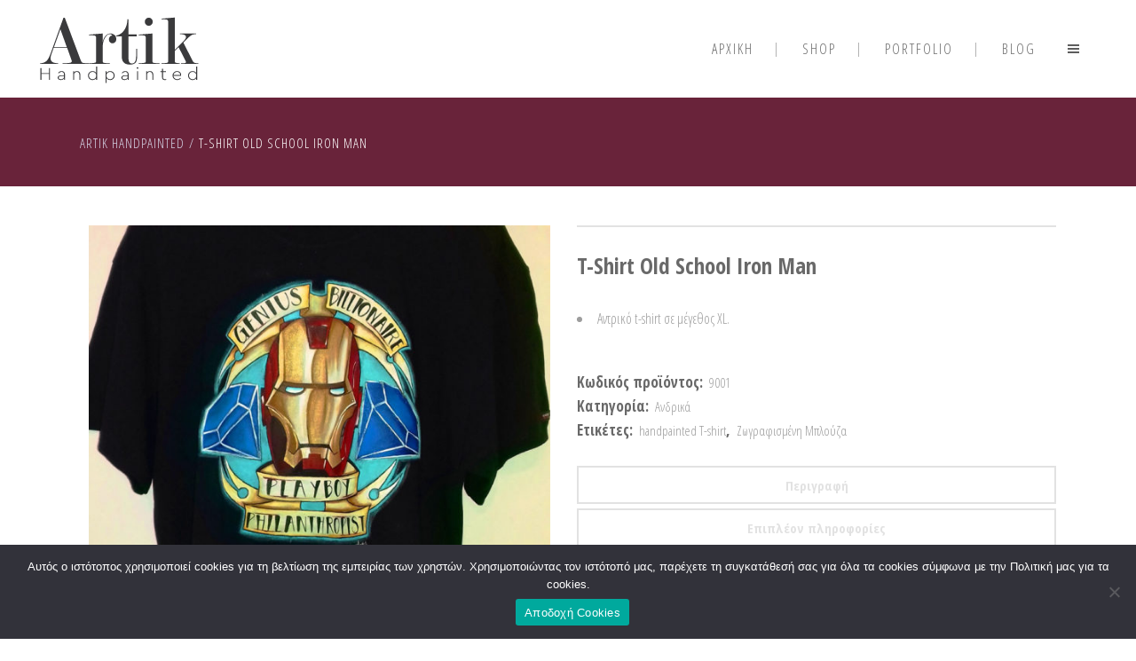

--- FILE ---
content_type: text/html; charset=UTF-8
request_url: https://artikshop.gr/shop/tshirt-iron-man/
body_size: 16051
content:
<!DOCTYPE html>
<html lang="el">
<head>
    <meta charset="UTF-8"/>

	
			
			            <meta name=viewport content="width=device-width,initial-scale=1,user-scalable=no">
        
	<link rel="profile" href="http://gmpg.org/xfn/11" />
	            <link rel="shortcut icon" type="image/x-icon" href="/wp-content/uploads/2017/07/artik-favicon.ico">
        <link rel="apple-touch-icon" href="/wp-content/uploads/2017/07/artik-favicon.ico"/>
    
	<meta name='robots' content='index, follow, max-image-preview:large, max-snippet:-1, max-video-preview:-1' />
<link rel="alternate" hreflang="el" href="https://artikshop.gr/shop/tshirt-iron-man/" />
<link rel="alternate" hreflang="x-default" href="https://artikshop.gr/shop/tshirt-iron-man/" />

	<!-- This site is optimized with the Yoast SEO plugin v26.6 - https://yoast.com/wordpress/plugins/seo/ -->
	<title>T-Shirt Old School Iron Man ~ Artik Handpainted</title>
	<link rel="canonical" href="https://artikshop.gr/shop/tshirt-iron-man/" />
	<meta property="og:locale" content="el_GR" />
	<meta property="og:type" content="article" />
	<meta property="og:title" content="T-Shirt Old School Iron Man ~ Artik Handpainted" />
	<meta property="og:description" content="Αντρικό t-shirt σε μέγεθος XL." />
	<meta property="og:url" content="https://artikshop.gr/shop/tshirt-iron-man/" />
	<meta property="og:site_name" content="Artik Handpainted" />
	<meta property="article:publisher" content="https://www.facebook.com/pages/Artikshop/240055579526933" />
	<meta property="article:modified_time" content="2018-01-08T15:20:22+00:00" />
	<meta property="og:image" content="https://artikshop.gr/wp-content/uploads/2018/01/9001-1.jpg" />
	<meta property="og:image:width" content="1000" />
	<meta property="og:image:height" content="1608" />
	<meta property="og:image:type" content="image/jpeg" />
	<meta name="twitter:card" content="summary_large_image" />
	<!-- / Yoast SEO plugin. -->


<link rel='dns-prefetch' href='//fonts.googleapis.com' />
<link rel="alternate" type="application/rss+xml" title="Ροή RSS &raquo; Artik Handpainted" href="https://artikshop.gr/feed/" />
<link rel="alternate" type="application/rss+xml" title="Ροή Σχολίων &raquo; Artik Handpainted" href="https://artikshop.gr/comments/feed/" />
<link rel="alternate" title="oEmbed (JSON)" type="application/json+oembed" href="https://artikshop.gr/wp-json/oembed/1.0/embed?url=https%3A%2F%2Fartikshop.gr%2Fshop%2Ftshirt-iron-man%2F" />
<link rel="alternate" title="oEmbed (XML)" type="text/xml+oembed" href="https://artikshop.gr/wp-json/oembed/1.0/embed?url=https%3A%2F%2Fartikshop.gr%2Fshop%2Ftshirt-iron-man%2F&#038;format=xml" />
<style id='wp-img-auto-sizes-contain-inline-css' type='text/css'>
img:is([sizes=auto i],[sizes^="auto," i]){contain-intrinsic-size:3000px 1500px}
/*# sourceURL=wp-img-auto-sizes-contain-inline-css */
</style>
<style id='wp-emoji-styles-inline-css' type='text/css'>

	img.wp-smiley, img.emoji {
		display: inline !important;
		border: none !important;
		box-shadow: none !important;
		height: 1em !important;
		width: 1em !important;
		margin: 0 0.07em !important;
		vertical-align: -0.1em !important;
		background: none !important;
		padding: 0 !important;
	}
/*# sourceURL=wp-emoji-styles-inline-css */
</style>
<link rel='stylesheet' id='wp-block-library-css' href='https://artikshop.gr/wp-includes/css/dist/block-library/style.min.css?ver=6.9' type='text/css' media='all' />
<style id='global-styles-inline-css' type='text/css'>
:root{--wp--preset--aspect-ratio--square: 1;--wp--preset--aspect-ratio--4-3: 4/3;--wp--preset--aspect-ratio--3-4: 3/4;--wp--preset--aspect-ratio--3-2: 3/2;--wp--preset--aspect-ratio--2-3: 2/3;--wp--preset--aspect-ratio--16-9: 16/9;--wp--preset--aspect-ratio--9-16: 9/16;--wp--preset--color--black: #000000;--wp--preset--color--cyan-bluish-gray: #abb8c3;--wp--preset--color--white: #ffffff;--wp--preset--color--pale-pink: #f78da7;--wp--preset--color--vivid-red: #cf2e2e;--wp--preset--color--luminous-vivid-orange: #ff6900;--wp--preset--color--luminous-vivid-amber: #fcb900;--wp--preset--color--light-green-cyan: #7bdcb5;--wp--preset--color--vivid-green-cyan: #00d084;--wp--preset--color--pale-cyan-blue: #8ed1fc;--wp--preset--color--vivid-cyan-blue: #0693e3;--wp--preset--color--vivid-purple: #9b51e0;--wp--preset--gradient--vivid-cyan-blue-to-vivid-purple: linear-gradient(135deg,rgb(6,147,227) 0%,rgb(155,81,224) 100%);--wp--preset--gradient--light-green-cyan-to-vivid-green-cyan: linear-gradient(135deg,rgb(122,220,180) 0%,rgb(0,208,130) 100%);--wp--preset--gradient--luminous-vivid-amber-to-luminous-vivid-orange: linear-gradient(135deg,rgb(252,185,0) 0%,rgb(255,105,0) 100%);--wp--preset--gradient--luminous-vivid-orange-to-vivid-red: linear-gradient(135deg,rgb(255,105,0) 0%,rgb(207,46,46) 100%);--wp--preset--gradient--very-light-gray-to-cyan-bluish-gray: linear-gradient(135deg,rgb(238,238,238) 0%,rgb(169,184,195) 100%);--wp--preset--gradient--cool-to-warm-spectrum: linear-gradient(135deg,rgb(74,234,220) 0%,rgb(151,120,209) 20%,rgb(207,42,186) 40%,rgb(238,44,130) 60%,rgb(251,105,98) 80%,rgb(254,248,76) 100%);--wp--preset--gradient--blush-light-purple: linear-gradient(135deg,rgb(255,206,236) 0%,rgb(152,150,240) 100%);--wp--preset--gradient--blush-bordeaux: linear-gradient(135deg,rgb(254,205,165) 0%,rgb(254,45,45) 50%,rgb(107,0,62) 100%);--wp--preset--gradient--luminous-dusk: linear-gradient(135deg,rgb(255,203,112) 0%,rgb(199,81,192) 50%,rgb(65,88,208) 100%);--wp--preset--gradient--pale-ocean: linear-gradient(135deg,rgb(255,245,203) 0%,rgb(182,227,212) 50%,rgb(51,167,181) 100%);--wp--preset--gradient--electric-grass: linear-gradient(135deg,rgb(202,248,128) 0%,rgb(113,206,126) 100%);--wp--preset--gradient--midnight: linear-gradient(135deg,rgb(2,3,129) 0%,rgb(40,116,252) 100%);--wp--preset--font-size--small: 13px;--wp--preset--font-size--medium: 20px;--wp--preset--font-size--large: 36px;--wp--preset--font-size--x-large: 42px;--wp--preset--spacing--20: 0.44rem;--wp--preset--spacing--30: 0.67rem;--wp--preset--spacing--40: 1rem;--wp--preset--spacing--50: 1.5rem;--wp--preset--spacing--60: 2.25rem;--wp--preset--spacing--70: 3.38rem;--wp--preset--spacing--80: 5.06rem;--wp--preset--shadow--natural: 6px 6px 9px rgba(0, 0, 0, 0.2);--wp--preset--shadow--deep: 12px 12px 50px rgba(0, 0, 0, 0.4);--wp--preset--shadow--sharp: 6px 6px 0px rgba(0, 0, 0, 0.2);--wp--preset--shadow--outlined: 6px 6px 0px -3px rgb(255, 255, 255), 6px 6px rgb(0, 0, 0);--wp--preset--shadow--crisp: 6px 6px 0px rgb(0, 0, 0);}:where(.is-layout-flex){gap: 0.5em;}:where(.is-layout-grid){gap: 0.5em;}body .is-layout-flex{display: flex;}.is-layout-flex{flex-wrap: wrap;align-items: center;}.is-layout-flex > :is(*, div){margin: 0;}body .is-layout-grid{display: grid;}.is-layout-grid > :is(*, div){margin: 0;}:where(.wp-block-columns.is-layout-flex){gap: 2em;}:where(.wp-block-columns.is-layout-grid){gap: 2em;}:where(.wp-block-post-template.is-layout-flex){gap: 1.25em;}:where(.wp-block-post-template.is-layout-grid){gap: 1.25em;}.has-black-color{color: var(--wp--preset--color--black) !important;}.has-cyan-bluish-gray-color{color: var(--wp--preset--color--cyan-bluish-gray) !important;}.has-white-color{color: var(--wp--preset--color--white) !important;}.has-pale-pink-color{color: var(--wp--preset--color--pale-pink) !important;}.has-vivid-red-color{color: var(--wp--preset--color--vivid-red) !important;}.has-luminous-vivid-orange-color{color: var(--wp--preset--color--luminous-vivid-orange) !important;}.has-luminous-vivid-amber-color{color: var(--wp--preset--color--luminous-vivid-amber) !important;}.has-light-green-cyan-color{color: var(--wp--preset--color--light-green-cyan) !important;}.has-vivid-green-cyan-color{color: var(--wp--preset--color--vivid-green-cyan) !important;}.has-pale-cyan-blue-color{color: var(--wp--preset--color--pale-cyan-blue) !important;}.has-vivid-cyan-blue-color{color: var(--wp--preset--color--vivid-cyan-blue) !important;}.has-vivid-purple-color{color: var(--wp--preset--color--vivid-purple) !important;}.has-black-background-color{background-color: var(--wp--preset--color--black) !important;}.has-cyan-bluish-gray-background-color{background-color: var(--wp--preset--color--cyan-bluish-gray) !important;}.has-white-background-color{background-color: var(--wp--preset--color--white) !important;}.has-pale-pink-background-color{background-color: var(--wp--preset--color--pale-pink) !important;}.has-vivid-red-background-color{background-color: var(--wp--preset--color--vivid-red) !important;}.has-luminous-vivid-orange-background-color{background-color: var(--wp--preset--color--luminous-vivid-orange) !important;}.has-luminous-vivid-amber-background-color{background-color: var(--wp--preset--color--luminous-vivid-amber) !important;}.has-light-green-cyan-background-color{background-color: var(--wp--preset--color--light-green-cyan) !important;}.has-vivid-green-cyan-background-color{background-color: var(--wp--preset--color--vivid-green-cyan) !important;}.has-pale-cyan-blue-background-color{background-color: var(--wp--preset--color--pale-cyan-blue) !important;}.has-vivid-cyan-blue-background-color{background-color: var(--wp--preset--color--vivid-cyan-blue) !important;}.has-vivid-purple-background-color{background-color: var(--wp--preset--color--vivid-purple) !important;}.has-black-border-color{border-color: var(--wp--preset--color--black) !important;}.has-cyan-bluish-gray-border-color{border-color: var(--wp--preset--color--cyan-bluish-gray) !important;}.has-white-border-color{border-color: var(--wp--preset--color--white) !important;}.has-pale-pink-border-color{border-color: var(--wp--preset--color--pale-pink) !important;}.has-vivid-red-border-color{border-color: var(--wp--preset--color--vivid-red) !important;}.has-luminous-vivid-orange-border-color{border-color: var(--wp--preset--color--luminous-vivid-orange) !important;}.has-luminous-vivid-amber-border-color{border-color: var(--wp--preset--color--luminous-vivid-amber) !important;}.has-light-green-cyan-border-color{border-color: var(--wp--preset--color--light-green-cyan) !important;}.has-vivid-green-cyan-border-color{border-color: var(--wp--preset--color--vivid-green-cyan) !important;}.has-pale-cyan-blue-border-color{border-color: var(--wp--preset--color--pale-cyan-blue) !important;}.has-vivid-cyan-blue-border-color{border-color: var(--wp--preset--color--vivid-cyan-blue) !important;}.has-vivid-purple-border-color{border-color: var(--wp--preset--color--vivid-purple) !important;}.has-vivid-cyan-blue-to-vivid-purple-gradient-background{background: var(--wp--preset--gradient--vivid-cyan-blue-to-vivid-purple) !important;}.has-light-green-cyan-to-vivid-green-cyan-gradient-background{background: var(--wp--preset--gradient--light-green-cyan-to-vivid-green-cyan) !important;}.has-luminous-vivid-amber-to-luminous-vivid-orange-gradient-background{background: var(--wp--preset--gradient--luminous-vivid-amber-to-luminous-vivid-orange) !important;}.has-luminous-vivid-orange-to-vivid-red-gradient-background{background: var(--wp--preset--gradient--luminous-vivid-orange-to-vivid-red) !important;}.has-very-light-gray-to-cyan-bluish-gray-gradient-background{background: var(--wp--preset--gradient--very-light-gray-to-cyan-bluish-gray) !important;}.has-cool-to-warm-spectrum-gradient-background{background: var(--wp--preset--gradient--cool-to-warm-spectrum) !important;}.has-blush-light-purple-gradient-background{background: var(--wp--preset--gradient--blush-light-purple) !important;}.has-blush-bordeaux-gradient-background{background: var(--wp--preset--gradient--blush-bordeaux) !important;}.has-luminous-dusk-gradient-background{background: var(--wp--preset--gradient--luminous-dusk) !important;}.has-pale-ocean-gradient-background{background: var(--wp--preset--gradient--pale-ocean) !important;}.has-electric-grass-gradient-background{background: var(--wp--preset--gradient--electric-grass) !important;}.has-midnight-gradient-background{background: var(--wp--preset--gradient--midnight) !important;}.has-small-font-size{font-size: var(--wp--preset--font-size--small) !important;}.has-medium-font-size{font-size: var(--wp--preset--font-size--medium) !important;}.has-large-font-size{font-size: var(--wp--preset--font-size--large) !important;}.has-x-large-font-size{font-size: var(--wp--preset--font-size--x-large) !important;}
/*# sourceURL=global-styles-inline-css */
</style>

<style id='classic-theme-styles-inline-css' type='text/css'>
/*! This file is auto-generated */
.wp-block-button__link{color:#fff;background-color:#32373c;border-radius:9999px;box-shadow:none;text-decoration:none;padding:calc(.667em + 2px) calc(1.333em + 2px);font-size:1.125em}.wp-block-file__button{background:#32373c;color:#fff;text-decoration:none}
/*# sourceURL=/wp-includes/css/classic-themes.min.css */
</style>
<link rel='stylesheet' id='cookie-notice-front-css' href='https://artikshop.gr/wp-content/plugins/cookie-notice/css/front.min.css?ver=2.5.11' type='text/css' media='all' />
<style id='woocommerce-inline-inline-css' type='text/css'>
.woocommerce form .form-row .required { visibility: visible; }
/*# sourceURL=woocommerce-inline-inline-css */
</style>
<link rel='stylesheet' id='wpml-legacy-horizontal-list-0-css' href='https://artikshop.gr/wp-content/plugins/sitepress-multilingual-cms/templates/language-switchers/legacy-list-horizontal/style.min.css?ver=1' type='text/css' media='all' />
<link rel='stylesheet' id='ywctm-frontend-css' href='https://artikshop.gr/wp-content/plugins/yith-woocommerce-catalog-mode/assets/css/frontend.min.css?ver=2.51.0' type='text/css' media='all' />
<style id='ywctm-frontend-inline-css' type='text/css'>
form.cart button.single_add_to_cart_button, .ppc-button-wrapper, .wc-ppcp-paylater-msg__container, form.cart .quantity, .widget.woocommerce.widget_shopping_cart{display: none !important}
/*# sourceURL=ywctm-frontend-inline-css */
</style>
<link rel='stylesheet' id='hazel-default-style-css' href='https://artikshop.gr/wp-content/themes/hazel/style.css?ver=6.9' type='text/css' media='all' />
<link rel='stylesheet' id='hazel-font-awesome-css' href='https://artikshop.gr/wp-content/themes/hazel/css/font-awesome/css/font-awesome.min.css?ver=6.9' type='text/css' media='all' />
<link rel='stylesheet' id='hazel-elegant-icons-css' href='https://artikshop.gr/wp-content/themes/hazel/css/elegant-icons/css/elegant-icons.min.css?ver=6.9' type='text/css' media='all' />
<link rel='stylesheet' id='mediaelement-css' href='https://artikshop.gr/wp-includes/js/mediaelement/mediaelementplayer-legacy.min.css?ver=4.2.17' type='text/css' media='all' />
<link rel='stylesheet' id='wp-mediaelement-css' href='https://artikshop.gr/wp-includes/js/mediaelement/wp-mediaelement.min.css?ver=6.9' type='text/css' media='all' />
<link rel='stylesheet' id='hazel-stylesheet-css' href='https://artikshop.gr/wp-content/themes/hazel/css/stylesheet.css?ver=6.9' type='text/css' media='all' />
<link rel='stylesheet' id='hazel-responsive-css' href='https://artikshop.gr/wp-content/themes/hazel/css/responsive.min.css?ver=6.9' type='text/css' media='all' />
<link rel='stylesheet' id='hazel-style-dynamic-responsive-css' href='https://artikshop.gr/wp-content/themes/hazel/css/style_dynamic_responsive_callback.php?ver=6.9' type='text/css' media='all' />
<link rel='stylesheet' id='hazel-woocommerce-css' href='https://artikshop.gr/wp-content/themes/hazel/css/woocommerce.css?ver=6.9' type='text/css' media='all' />
<link rel='stylesheet' id='hazel-woocommerce-responsive-css' href='https://artikshop.gr/wp-content/themes/hazel/css/woocommerce_responsive.min.css?ver=6.9' type='text/css' media='all' />
<link rel='stylesheet' id='hazel-mac-stylesheet-css' href='https://artikshop.gr/wp-content/themes/hazel/css/mac_stylesheet.css?ver=6.9' type='text/css' media='all' />
<link rel='stylesheet' id='hazel-style-dynamic-css' href='https://artikshop.gr/wp-content/themes/hazel/css/style_dynamic_callback.php?ver=6.9' type='text/css' media='all' />
<style id='hazel-style-dynamic-inline-css' type='text/css'>
.shopping_cart_outer {
    display: none!important;

}
/*# sourceURL=hazel-style-dynamic-inline-css */
</style>
<link rel='stylesheet' id='js_composer_front-css' href='https://artikshop.gr/wp-content/plugins/js_composer/assets/css/js_composer.min.css?ver=6.13.0' type='text/css' media='all' />
<link rel='stylesheet' id='hazel-google-fonts-css' href='https://fonts.googleapis.com/css?family=Source+Sans+Pro%3A100%2C100i%2C200%2C200i%2C300%2C300i%2C400%2C400i%2C500%2C500i%2C600%2C600i%2C700%2C700i%2C800%2C800i%2C900%2C900i%7COpen+Sans%3A100%2C100i%2C200%2C200i%2C300%2C300i%2C400%2C400i%2C500%2C500i%2C600%2C600i%2C700%2C700i%2C800%2C800i%2C900%2C900i%7COpen+Sans+Condensed%3A100%2C100i%2C200%2C200i%2C300%2C300i%2C400%2C400i%2C500%2C500i%2C600%2C600i%2C700%2C700i%2C800%2C800i%2C900%2C900i&#038;subset=latin%2Clatin-ext&#038;ver=1.0.0' type='text/css' media='all' />
<link rel='stylesheet' id='childstyle-css' href='https://artikshop.gr/wp-content/themes/hazel-child/style.css?ver=6.9' type='text/css' media='all' />
<script type="text/javascript" id="cookie-notice-front-js-before">
/* <![CDATA[ */
var cnArgs = {"ajaxUrl":"https:\/\/artikshop.gr\/wp-admin\/admin-ajax.php","nonce":"35ce5c0e35","hideEffect":"fade","position":"bottom","onScroll":false,"onScrollOffset":100,"onClick":false,"cookieName":"cookie_notice_accepted","cookieTime":2592000,"cookieTimeRejected":2592000,"globalCookie":false,"redirection":false,"cache":false,"revokeCookies":false,"revokeCookiesOpt":"automatic"};

//# sourceURL=cookie-notice-front-js-before
/* ]]> */
</script>
<script type="text/javascript" src="https://artikshop.gr/wp-content/plugins/cookie-notice/js/front.min.js?ver=2.5.11" id="cookie-notice-front-js"></script>
<script type="text/javascript" src="https://artikshop.gr/wp-includes/js/jquery/jquery.min.js?ver=3.7.1" id="jquery-core-js"></script>
<script type="text/javascript" src="https://artikshop.gr/wp-includes/js/jquery/jquery-migrate.min.js?ver=3.4.1" id="jquery-migrate-js"></script>
<script type="text/javascript" src="https://artikshop.gr/wp-content/plugins/woocommerce/assets/js/jquery-blockui/jquery.blockUI.min.js?ver=2.7.0-wc.8.2.4" id="jquery-blockui-js"></script>
<script type="text/javascript" id="wc-add-to-cart-js-extra">
/* <![CDATA[ */
var wc_add_to_cart_params = {"ajax_url":"/wp-admin/admin-ajax.php","wc_ajax_url":"/?wc-ajax=%%endpoint%%","i18n_view_cart":"\u039a\u03b1\u03bb\u03ac\u03b8\u03b9","cart_url":"https://artikshop.gr/cart/","is_cart":"","cart_redirect_after_add":"no"};
//# sourceURL=wc-add-to-cart-js-extra
/* ]]> */
</script>
<script type="text/javascript" src="https://artikshop.gr/wp-content/plugins/woocommerce/assets/js/frontend/add-to-cart.min.js?ver=8.2.4" id="wc-add-to-cart-js"></script>
<script type="text/javascript" src="https://artikshop.gr/wp-content/plugins/js_composer/assets/js/vendors/woocommerce-add-to-cart.js?ver=6.13.0" id="vc_woocommerce-add-to-cart-js-js"></script>
<link rel="https://api.w.org/" href="https://artikshop.gr/wp-json/" /><link rel="alternate" title="JSON" type="application/json" href="https://artikshop.gr/wp-json/wp/v2/product/20236" /><link rel="EditURI" type="application/rsd+xml" title="RSD" href="https://artikshop.gr/xmlrpc.php?rsd" />
<meta name="generator" content="WordPress 6.9" />
<meta name="generator" content="WooCommerce 8.2.4" />
<link rel='shortlink' href='https://artikshop.gr/?p=20236' />
<meta name="generator" content="WPML ver:4.8.6 stt:13;" />
	<noscript><style>.woocommerce-product-gallery{ opacity: 1 !important; }</style></noscript>
	<meta name="generator" content="Powered by WPBakery Page Builder - drag and drop page builder for WordPress."/>
<noscript><style> .wpb_animate_when_almost_visible { opacity: 1; }</style></noscript></head>

<body class="wp-singular product-template-default single single-product postid-20236 wp-theme-hazel wp-child-theme-hazel-child theme-hazel cookies-not-set hazel-core-1.0.6 woocommerce woocommerce-page woocommerce-no-js  select-child-theme-ver-1.0.0 select-theme-ver-4.7 wpb-js-composer js-comp-ver-6.13.0 vc_responsive">
        
    <div class="wrapper">
    <div class="wrapper_inner">
                    <header class="page_header has_woocommerce_dropdown   stick">
		        <div class="header_inner clearfix">

			            <div class="header_top_bottom_holder">
				                <div class="header_bottom clearfix" style='' >
												                            <div class="header_inner_left">
																                                    <div class="mobile_menu_button"><span><i class="fa fa-bars"></i></span></div>
								                                <div class="logo_wrapper">
									                                    <div class="q_logo"><a href="https://artikshop.gr/"><img class="normal" src="/wp-content/uploads/2017/04/artik-logo-full.png" alt="Logo"/><img class="light" src="/wp-content/uploads/2017/04/artik-logo-full.png" alt="Logo"/><img class="dark" src="/wp-content/uploads/2017/04/artik-logo-full.png" alt="Logo"/><img class="sticky" src="/wp-content/uploads/2017/04/artik-logo-no-subtext.png" alt="Logo"/><img class="popup" src="/wp-content/uploads/2017/04/artik-logo-no-subtext.png" alt="Logo"/></a></div>
									                                </div>
																                            </div>
																														                                    <div class="header_inner_right">
                                        <div class="side_menu_button_wrapper right">
																								<div class="shopping_cart_outer">
		<div class="shopping_cart_inner">
		<div class="shopping_cart_header">
			                 <a class="header_cart" href="https://artikshop.gr/cart/"><i class="fa fa-shopping-cart"></i></a>
            			<div class="shopping_cart_dropdown">
			<div class="shopping_cart_dropdown_inner">
									<ul class="woocommerce-mini-cart cart_list product_list_widget">

						
							<li>No products in the cart.</li>

						
					</ul>
				</div>
						
			
                <a href="https://artikshop.gr/cart/" class="qbutton small view-cart">Cart</a>

                    <span class="total">Total:<span><span class="woocommerce-Price-amount amount"><span class="woocommerce-Price-currencySymbol">&euro;</span>0,00</span></span></span>


						
			
                	</div>
</div>
		</div>
		</div>
	                                            <div class="side_menu_button">
																								                                                    <a href="javascript:void(0)" class="popup_menu normal"><span class="popup_menu_inner"><i class="line">&nbsp;</i></span></a>
																								                                            </div>
                                        </div>
                                    </div>
								                                <nav class="main_menu drop_down right">
									<ul id="menu-top_menu" class=""><li id="nav-menu-item-19926" class="menu-item menu-item-type-post_type menu-item-object-page menu-item-home  narrow"><a href="https://artikshop.gr/" class=""><i class="menu_icon fa blank"></i><span>ΑΡΧΙΚΗ</span><span class="plus"></span></a></li>
<li id="nav-menu-item-19612" class="menu-item menu-item-type-post_type menu-item-object-page current_page_parent  narrow"><a href="https://artikshop.gr/shop/" class=""><i class="menu_icon fa blank"></i><span>Shop</span><span class="plus"></span></a></li>
<li id="nav-menu-item-19872" class="menu-item menu-item-type-post_type menu-item-object-page  narrow"><a href="https://artikshop.gr/portfolio/" class=""><i class="menu_icon fa blank"></i><span>Portfolio</span><span class="plus"></span></a></li>
<li id="nav-menu-item-19595" class="menu-item menu-item-type-post_type menu-item-object-page  narrow"><a href="https://artikshop.gr/blog/" class=""><i class="menu_icon fa blank"></i><span>Blog</span><span class="plus"></span></a></li>
</ul>                                </nav>
																							                                <nav class="mobile_menu">
									<ul id="menu-top_menu-1" class=""><li id="mobile-menu-item-19926" class="menu-item menu-item-type-post_type menu-item-object-page menu-item-home "><a href="https://artikshop.gr/" class=""><span>ΑΡΧΙΚΗ</span></a><span class="mobile_arrow"><i class="fa fa-angle-right"></i><i class="fa fa-angle-down"></i></span></li>
<li id="mobile-menu-item-19612" class="menu-item menu-item-type-post_type menu-item-object-page current_page_parent "><a href="https://artikshop.gr/shop/" class=""><span>Shop</span></a><span class="mobile_arrow"><i class="fa fa-angle-right"></i><i class="fa fa-angle-down"></i></span></li>
<li id="mobile-menu-item-19872" class="menu-item menu-item-type-post_type menu-item-object-page "><a href="https://artikshop.gr/portfolio/" class=""><span>Portfolio</span></a><span class="mobile_arrow"><i class="fa fa-angle-right"></i><i class="fa fa-angle-down"></i></span></li>
<li id="mobile-menu-item-19595" class="menu-item menu-item-type-post_type menu-item-object-page "><a href="https://artikshop.gr/blog/" class=""><span>Blog</span></a><span class="mobile_arrow"><i class="fa fa-angle-right"></i><i class="fa fa-angle-down"></i></span></li>
</ul>                                </nav>
								                    </div>
                </div>
            </div>

    </header>
    <div class="popup_menu_holder_outer">
        <div class="popup_menu_holder">
            <div class="popup_menu_holder_inner">
                <nav class="popup_menu">
					<ul id="menu-fullscreen-menu" class=""><li id="popup-menu-item-19966" class="menu-item menu-item-type-post_type menu-item-object-page menu-item-home "><a href="https://artikshop.gr/" class=""><span>ΑΡΧΙΚΗ</span></a></li>
<li id="popup-menu-item-19967" class="menu-item menu-item-type-post_type menu-item-object-page "><a href="https://artikshop.gr/portfolio/" class=""><span>PORTFOLIO</span></a></li>
<li id="popup-menu-item-19968" class="menu-item menu-item-type-post_type menu-item-object-page "><a href="https://artikshop.gr/blog/" class=""><span>BLOG</span></a></li>
<li id="popup-menu-item-19969" class="menu-item menu-item-type-post_type menu-item-object-page current_page_parent "><a href="https://artikshop.gr/shop/" class=""><span>SHOP</span></a></li>
<li id="popup-menu-item-19970" class="menu-item menu-item-type-post_type menu-item-object-page "><a href="https://artikshop.gr/%ce%b5%cf%80%ce%b9%ce%ba%ce%bf%ce%b9%ce%bd%cf%89%ce%bd%ce%b9%ce%b1/" class=""><span>ΕΠΙΚΟΙΝΩΝΙΑ</span></a></li>
</ul>                </nav>
            </div>
        </div>
    </div>
		    <a id='back_to_top' href='#'>
			<span class="fa-stack">
				<span class="arrow_carrot-up"></span>
			</span>
    </a>

        <div class="content">
			            <div class="content_inner">
	<div class="title_outer title_without_animation" data-height="210">
		<div class="title position_left has_separators breadcrumbs_title with_background_color" style="height:210px;background-color:#69233a;">
			<div class="image not_responsive"></div>
			
				<div class="title_holder" style=padding-top:110px;height:100px;>
					<div class="container">
						<div class="container_inner clearfix">
								<div class="title_subtitle_holder" >
								
                                    
                                        <div class="breadcrumb"> <div class="breadcrumbs"><div class="breadcrumbs_inner"><a href="https://artikshop.gr/">Artik Handpainted</a><span class="delimiter">&nbsp;/&nbsp;</span><span class="current">T-Shirt Old School Iron Man</span></div></div></div>

                                    								</div>
														</div>
					</div>
				</div>
		</div>
	</div>

		<div class="container">
			<div class="container_inner default_template_holder clearfix">
				<div class="woocommerce-notices-wrapper"></div>
<div id="product-20236" class="product type-product post-20236 status-publish first instock product_cat-134 product_tag-handpainted-t-shirt product_tag-225 has-post-thumbnail sold-individually shipping-taxable purchasable product-type-simple">

	<div class="woocommerce-product-gallery woocommerce-product-gallery--with-images woocommerce-product-gallery--columns-4 images" data-columns="4" style="opacity: 0; transition: opacity .25s ease-in-out;">
	<div class="woocommerce-product-gallery__wrapper">
		<div class="woocommerce-product-gallery__image"><a href="https://artikshop.gr/wp-content/uploads/2018/01/9001-1.jpg" data-rel="prettyPhoto[woo_single_pretty_photo]"><img width="600" height="600" src="https://artikshop.gr/wp-content/uploads/2018/01/9001-1-600x600.jpg" class="attachment-shop_single size-shop_single" alt="" data-src="https://artikshop.gr/wp-content/uploads/2018/01/9001-1.jpg" data-large_image="https://artikshop.gr/wp-content/uploads/2018/01/9001-1.jpg" data-large_image_width="1000" data-large_image_height="1608" decoding="async" srcset="https://artikshop.gr/wp-content/uploads/2018/01/9001-1-600x600.jpg 600w, https://artikshop.gr/wp-content/uploads/2018/01/9001-1-150x150.jpg 150w, https://artikshop.gr/wp-content/uploads/2018/01/9001-1-570x570.jpg 570w, https://artikshop.gr/wp-content/uploads/2018/01/9001-1-500x500.jpg 500w, https://artikshop.gr/wp-content/uploads/2018/01/9001-1-1000x1000.jpg 1000w, https://artikshop.gr/wp-content/uploads/2018/01/9001-1-180x180.jpg 180w, https://artikshop.gr/wp-content/uploads/2018/01/9001-1-300x300.jpg 300w" sizes="(max-width: 600px) 100vw, 600px" /></a></div><div class="woocommerce-product-gallery__image"><a href="https://artikshop.gr/wp-content/uploads/2018/01/9001-1.jpg" data-rel="prettyPhoto[woo_single_pretty_photo]"><img width="600" height="600" src="https://artikshop.gr/wp-content/uploads/2018/01/9001-1-600x600.jpg" class="attachment-shop_single size-shop_single" alt="" data-src="https://artikshop.gr/wp-content/uploads/2018/01/9001-1.jpg" data-large_image="https://artikshop.gr/wp-content/uploads/2018/01/9001-1.jpg" data-large_image_width="1000" data-large_image_height="1608" decoding="async" loading="lazy" srcset="https://artikshop.gr/wp-content/uploads/2018/01/9001-1-600x600.jpg 600w, https://artikshop.gr/wp-content/uploads/2018/01/9001-1-150x150.jpg 150w, https://artikshop.gr/wp-content/uploads/2018/01/9001-1-570x570.jpg 570w, https://artikshop.gr/wp-content/uploads/2018/01/9001-1-500x500.jpg 500w, https://artikshop.gr/wp-content/uploads/2018/01/9001-1-1000x1000.jpg 1000w, https://artikshop.gr/wp-content/uploads/2018/01/9001-1-180x180.jpg 180w, https://artikshop.gr/wp-content/uploads/2018/01/9001-1-300x300.jpg 300w" sizes="auto, (max-width: 600px) 100vw, 600px" /></a></div><div class="woocommerce-product-gallery__image"><a href="https://artikshop.gr/wp-content/uploads/2018/01/9001-2.jpg" data-rel="prettyPhoto[woo_single_pretty_photo]"><img width="600" height="600" src="https://artikshop.gr/wp-content/uploads/2018/01/9001-2-600x600.jpg" class="attachment-shop_single size-shop_single" alt="" data-src="https://artikshop.gr/wp-content/uploads/2018/01/9001-2.jpg" data-large_image="https://artikshop.gr/wp-content/uploads/2018/01/9001-2.jpg" data-large_image_width="1000" data-large_image_height="1571" decoding="async" loading="lazy" srcset="https://artikshop.gr/wp-content/uploads/2018/01/9001-2-600x600.jpg 600w, https://artikshop.gr/wp-content/uploads/2018/01/9001-2-150x150.jpg 150w, https://artikshop.gr/wp-content/uploads/2018/01/9001-2-570x570.jpg 570w, https://artikshop.gr/wp-content/uploads/2018/01/9001-2-500x500.jpg 500w, https://artikshop.gr/wp-content/uploads/2018/01/9001-2-1000x1000.jpg 1000w, https://artikshop.gr/wp-content/uploads/2018/01/9001-2-180x180.jpg 180w, https://artikshop.gr/wp-content/uploads/2018/01/9001-2-300x300.jpg 300w" sizes="auto, (max-width: 600px) 100vw, 600px" /></a></div><div class="woocommerce-product-gallery__image"><a href="https://artikshop.gr/wp-content/uploads/2018/01/9001-3.jpg" data-rel="prettyPhoto[woo_single_pretty_photo]"><img width="600" height="600" src="https://artikshop.gr/wp-content/uploads/2018/01/9001-3-600x600.jpg" class="attachment-shop_single size-shop_single" alt="" data-src="https://artikshop.gr/wp-content/uploads/2018/01/9001-3.jpg" data-large_image="https://artikshop.gr/wp-content/uploads/2018/01/9001-3.jpg" data-large_image_width="1000" data-large_image_height="1566" decoding="async" loading="lazy" srcset="https://artikshop.gr/wp-content/uploads/2018/01/9001-3-600x600.jpg 600w, https://artikshop.gr/wp-content/uploads/2018/01/9001-3-150x150.jpg 150w, https://artikshop.gr/wp-content/uploads/2018/01/9001-3-570x570.jpg 570w, https://artikshop.gr/wp-content/uploads/2018/01/9001-3-500x500.jpg 500w, https://artikshop.gr/wp-content/uploads/2018/01/9001-3-1000x1000.jpg 1000w, https://artikshop.gr/wp-content/uploads/2018/01/9001-3-180x180.jpg 180w, https://artikshop.gr/wp-content/uploads/2018/01/9001-3-300x300.jpg 300w" sizes="auto, (max-width: 600px) 100vw, 600px" /></a></div><div class="woocommerce-product-gallery__image"><a href="https://artikshop.gr/wp-content/uploads/2018/01/9001-4.jpg" data-rel="prettyPhoto[woo_single_pretty_photo]"><img width="600" height="600" src="https://artikshop.gr/wp-content/uploads/2018/01/9001-4-600x600.jpg" class="attachment-shop_single size-shop_single" alt="" data-src="https://artikshop.gr/wp-content/uploads/2018/01/9001-4.jpg" data-large_image="https://artikshop.gr/wp-content/uploads/2018/01/9001-4.jpg" data-large_image_width="1000" data-large_image_height="1651" decoding="async" loading="lazy" srcset="https://artikshop.gr/wp-content/uploads/2018/01/9001-4-600x600.jpg 600w, https://artikshop.gr/wp-content/uploads/2018/01/9001-4-150x150.jpg 150w, https://artikshop.gr/wp-content/uploads/2018/01/9001-4-570x570.jpg 570w, https://artikshop.gr/wp-content/uploads/2018/01/9001-4-500x500.jpg 500w, https://artikshop.gr/wp-content/uploads/2018/01/9001-4-1000x1000.jpg 1000w, https://artikshop.gr/wp-content/uploads/2018/01/9001-4-180x180.jpg 180w, https://artikshop.gr/wp-content/uploads/2018/01/9001-4-300x300.jpg 300w" sizes="auto, (max-width: 600px) 100vw, 600px" /></a></div>	</div>
</div>

	<div class="summary entry-summary">
            <div class="clearfix summary-inner">
		<h1 class="product_title entry-title">T-Shirt Old School Iron Man</h1><p class="price"></p>
<div class="woocommerce-product-details__short-description">
	<ul>
<li>Αντρικό t-shirt σε μέγεθος XL.</li>
</ul>
</div>

	
	<form class="cart" method="post" enctype='multipart/form-data'>
			<div class="quantity hidden">
		<input type="hidden" id="quantity_696dba5097881" class="qty" name="quantity" value="1" />
	</div>
	
		<!-- our modification -->
		<button type="submit" name="add-to-cart" value="20236" class="single_add_to_cart_button qbutton button alt">Προσθήκη στο καλάθι</button>
	 	<!-- our modification -->

			</form>

	
<div class="product_meta">

	
	
		<span class="sku_wrapper">Κωδικός προϊόντος: <span class="sku">9001</span></span>

	
	<span class="posted_in">Κατηγορία: <a href="https://artikshop.gr/product-category/%ce%b1%ce%bd%ce%b4%cf%81%ce%b9%ce%ba%ce%b1/" rel="tag">Ανδρικά</a></span>
	<span class="tagged_as">Ετικέτες: <a href="https://artikshop.gr/product-tag/handpainted-t-shirt/" rel="tag">handpainted T-shirt</a>, <a href="https://artikshop.gr/product-tag/%ce%b6%cf%89%ce%b3%cf%81%ce%b1%cf%86%ce%b9%cf%83%ce%bc%ce%ad%ce%bd%ce%b7-%ce%bc%cf%80%ce%bb%ce%bf%cf%8d%ce%b6%ce%b1/" rel="tag">Ζωγραφισμένη Μπλούζα</a></span>
	
</div>
		
	</div><!-- .summary -->

	
	<div class="q_accordion_holder toggle boxed woocommerce-accordion">
		
			<h6 class="title-holder clearfix description_tab">
				<span class="tab-title">Περιγραφή</span>
			</h6>
			<div class="accordion_content">
				<div class="accordion_content_inner">
					
<ul>
<li>Αντρικό t-shirt</li>
<li>Μαύρο T-shirt με σχέδιο Old School Iron Man, κοντομάνικο, ζωγραφισμένο στο χέρι</li>
<li>Γυναικείο T-shirt</li>
<li>Ζωγραφισμένο στο χέρι με υποαλλεργικά, μή τοξικά χρώματα, ειδικά για ύφασμα.</li>
<li>Χρώμα Μαύρο</li>
<li>Μέγεθος XL</li>
</ul>
<div class="separator  transparent center  " style="margin-top:50px;"></div>

<p>Κατόπιν παραγγελίας ζωγραφίζεται ότι μέγεθος επιθυμείτε σε λευκό ή μαύρο tshirt.</p>
<p>Επικοινωνήστε σχετικά στο <strong><a href="mailto:info@artikshop.gr">info@artikshop.gr</a></strong> ή καλέστε στο<strong> 6944 474767</strong>.</p>
				</div>
			</div>

		
			<h6 class="title-holder clearfix additional_information_tab">
				<span class="tab-title">Επιπλέον πληροφορίες</span>
			</h6>
			<div class="accordion_content">
				<div class="accordion_content_inner">
					

<table class="woocommerce-product-attributes shop_attributes">
			<tr class="woocommerce-product-attributes-item woocommerce-product-attributes-item--attribute_pa_size">
			<th class="woocommerce-product-attributes-item__label">Μέγεθος</th>
			<td class="woocommerce-product-attributes-item__value"><p>XL</p>
</td>
		</tr>
	</table>
				</div>
			</div>

			</div>

</div>
	<div class="related products">

					<h5 class="related-products-title">Related products</h5>
				
		<ul class="products clearfix columns-4">
			
					<li class="product type-product post-20263 status-publish instock product_cat-140 product_tag-handpainted-t-shirt product_tag-225 product_tag-258 has-post-thumbnail sold-individually shipping-taxable purchasable product-type-simple">

            <div class="top-product-section">

            <a class="product_list_thumb_link" href="https://artikshop.gr/shop/tshirt-golden-unicorn/">
                <span class="image-wrapper">
                <img width="300" height="300" src="https://artikshop.gr/wp-content/uploads/2018/09/SKU_BEB004-2-300x300.jpg" class="attachment-woocommerce_thumbnail size-woocommerce_thumbnail" alt="" decoding="async" loading="lazy" srcset="https://artikshop.gr/wp-content/uploads/2018/09/SKU_BEB004-2-300x300.jpg 300w, https://artikshop.gr/wp-content/uploads/2018/09/SKU_BEB004-2-150x150.jpg 150w, https://artikshop.gr/wp-content/uploads/2018/09/SKU_BEB004-2-570x570.jpg 570w, https://artikshop.gr/wp-content/uploads/2018/09/SKU_BEB004-2-500x500.jpg 500w, https://artikshop.gr/wp-content/uploads/2018/09/SKU_BEB004-2-100x100.jpg 100w" sizes="auto, (max-width: 300px) 100vw, 300px" />                </span>
            </a>

            
        </div>

        <a href="https://artikshop.gr/shop/tshirt-golden-unicorn/" class="product-category">
            <h6>Tshirt για κορίτσια &#8211; Golden Unicorn</h6>

            
            
        </a>
                </a>
</li>
			
					<li class="product type-product post-20057 status-publish last instock product_cat-132 product_tag-handpainted-t-shirt product_tag-mandala product_tag-225 has-post-thumbnail sold-individually shipping-taxable purchasable product-type-simple">

            <div class="top-product-section">

            <a class="product_list_thumb_link" href="https://artikshop.gr/shop/t-shirt-mandala-ex2/">
                <span class="image-wrapper">
                <img width="300" height="300" src="https://artikshop.gr/wp-content/uploads/2017/05/sku_4008-1-300x300.jpg" class="attachment-woocommerce_thumbnail size-woocommerce_thumbnail" alt="" decoding="async" loading="lazy" srcset="https://artikshop.gr/wp-content/uploads/2017/05/sku_4008-1-300x300.jpg 300w, https://artikshop.gr/wp-content/uploads/2017/05/sku_4008-1-150x150.jpg 150w, https://artikshop.gr/wp-content/uploads/2017/05/sku_4008-1-570x570.jpg 570w, https://artikshop.gr/wp-content/uploads/2017/05/sku_4008-1-500x500.jpg 500w, https://artikshop.gr/wp-content/uploads/2017/05/sku_4008-1-1000x1000.jpg 1000w, https://artikshop.gr/wp-content/uploads/2017/05/sku_4008-1-180x180.jpg 180w, https://artikshop.gr/wp-content/uploads/2017/05/sku_4008-1-600x600.jpg 600w" sizes="auto, (max-width: 300px) 100vw, 300px" />                </span>
            </a>

            
        </div>

        <a href="https://artikshop.gr/shop/t-shirt-mandala-ex2/" class="product-category">
            <h6>T-Shirt Mandala Ex2</h6>

            
            
        </a>
                </a>
</li>
			
					<li class="product type-product post-20185 status-publish instock product_cat-132 product_tag-handpainted-t-shirt product_tag-225 product_tag-its-a-boy has-post-thumbnail sold-individually shipping-taxable purchasable product-type-simple">

            <div class="top-product-section">

            <a class="product_list_thumb_link" href="https://artikshop.gr/shop/t-shirt-boy/">
                <span class="image-wrapper">
                <img width="300" height="300" src="https://artikshop.gr/wp-content/uploads/2017/09/5020_cover.jpg" class="attachment-woocommerce_thumbnail size-woocommerce_thumbnail" alt="" decoding="async" loading="lazy" srcset="https://artikshop.gr/wp-content/uploads/2017/09/5020_cover.jpg 1200w, https://artikshop.gr/wp-content/uploads/2017/09/5020_cover-150x150.jpg 150w, https://artikshop.gr/wp-content/uploads/2017/09/5020_cover-300x300.jpg 300w, https://artikshop.gr/wp-content/uploads/2017/09/5020_cover-768x768.jpg 768w, https://artikshop.gr/wp-content/uploads/2017/09/5020_cover-1024x1024.jpg 1024w, https://artikshop.gr/wp-content/uploads/2017/09/5020_cover-570x570.jpg 570w, https://artikshop.gr/wp-content/uploads/2017/09/5020_cover-500x500.jpg 500w, https://artikshop.gr/wp-content/uploads/2017/09/5020_cover-1000x1000.jpg 1000w, https://artikshop.gr/wp-content/uploads/2017/09/5020_cover-700x700.jpg 700w, https://artikshop.gr/wp-content/uploads/2017/09/5020_cover-180x180.jpg 180w, https://artikshop.gr/wp-content/uploads/2017/09/5020_cover-600x600.jpg 600w" sizes="auto, (max-width: 300px) 100vw, 300px" />                </span>
            </a>

            
        </div>

        <a href="https://artikshop.gr/shop/t-shirt-boy/" class="product-category">
            <h6>T-shirt &#8211; It&#8217;s a boy!</h6>

            
            
        </a>
                </a>
</li>
			
					<li class="product type-product post-20056 status-publish last instock product_cat-132 product_tag-handpainted-t-shirt product_tag-mandala product_tag-225 has-post-thumbnail sold-individually shipping-taxable purchasable product-type-simple">

            <div class="top-product-section">

            <a class="product_list_thumb_link" href="https://artikshop.gr/shop/t-shirt-mandala-ex1/">
                <span class="image-wrapper">
                <img width="300" height="300" src="https://artikshop.gr/wp-content/uploads/2017/05/sku_4007-cover-300x300.jpg" class="attachment-woocommerce_thumbnail size-woocommerce_thumbnail" alt="" decoding="async" loading="lazy" srcset="https://artikshop.gr/wp-content/uploads/2017/05/sku_4007-cover-300x300.jpg 300w, https://artikshop.gr/wp-content/uploads/2017/05/sku_4007-cover-150x150.jpg 150w, https://artikshop.gr/wp-content/uploads/2017/05/sku_4007-cover-570x570.jpg 570w, https://artikshop.gr/wp-content/uploads/2017/05/sku_4007-cover-500x500.jpg 500w, https://artikshop.gr/wp-content/uploads/2017/05/sku_4007-cover-180x180.jpg 180w, https://artikshop.gr/wp-content/uploads/2017/05/sku_4007-cover-600x600.jpg 600w" sizes="auto, (max-width: 300px) 100vw, 300px" />                </span>
            </a>

            
        </div>

        <a href="https://artikshop.gr/shop/t-shirt-mandala-ex1/" class="product-category">
            <h6>T-Shirt Mandala Ex1</h6>

            
            
        </a>
                </a>
</li>
			
		</ul>

	</div>
	
</div><!-- #product-20236 -->

			</div>
		</div>
	
	<div class="content_bottom" >
                            	</div>

    </div>
</div>
<footer class="footer_border_columns">
	<div class="footer_inner clearfix">
					<div class="footer_top_holder">
				<div class="footer_top">
										<div class="container">
						<div class="container_inner">
																							<div class="three_columns clearfix">
										<div class="qode_column column1">
											<div class="column_inner">
												<div id="nav_menu-9" class="widget widget_nav_menu"><h5>ΠΛΗΡΟΦΟΡΙΕΣ</h5><div class="menu-footer_bottom_menu-container"><ul id="menu-footer_bottom_menu" class="menu"><li id="menu-item-19774" class="menu-item menu-item-type-post_type menu-item-object-page menu-item-19774"><a href="https://artikshop.gr/%cf%80%ce%bf%ce%b9%ce%bf%ce%b9-%ce%b5%ce%b9%ce%bc%ce%b1%cf%83%cf%84%ce%b5/">About Artik</a></li>
<li id="menu-item-19939" class="menu-item menu-item-type-post_type menu-item-object-page menu-item-19939"><a href="https://artikshop.gr/cookies/">Cookie Policy</a></li>
<li id="menu-item-19950" class="menu-item menu-item-type-post_type menu-item-object-page menu-item-19950"><a href="https://artikshop.gr/%ce%b1%cf%80%ce%bf%cf%83%cf%84%ce%bf%ce%bb%ce%b7/">Αποστολή Προϊόντων</a></li>
<li id="menu-item-19951" class="menu-item menu-item-type-post_type menu-item-object-page menu-item-19951"><a href="https://artikshop.gr/%ce%bf%cf%81%ce%bf%ce%b9-%cf%87%cf%81%ce%b7%cf%83%ce%b7%cf%82-2/">Όροι Χρήσης</a></li>
<li id="menu-item-19777" class="menu-item menu-item-type-post_type menu-item-object-page menu-item-19777"><a href="https://artikshop.gr/%ce%b5%cf%80%ce%b9%ce%ba%ce%bf%ce%b9%ce%bd%cf%89%ce%bd%ce%b9%ce%b1/">Επικοινωνία</a></li>
</ul></div></div>											</div>
										</div>
										<div class="qode_column column2">
											<div class="column_inner">
												<div id="text-2" class="widget widget_text"><h5>ΕΠΙΚΟΙΝΩΝΙΑ</h5>			<div class="textwidget"><p>ArtikShop</br>Τρικάλων 32 Ίλιον Τ.Κ. 13123</p>
<p>Τηλ.:6944.474767</br>Email:  <a href="mailto:info@artikshop.gr">info@artikshop.gr</a></p>
<div class="separator  transparent   " style="margin-top:10px;;margin-bottom:10px;"></div>


<span class='q_social_icon_holder with_link normal_social'><a href='https://www.facebook.com/Artikshop-240055579526933/' target='_blank'><span class='social_icon social_facebook_circle large simple_social' style='color: #ffffff;'></span></a></span></div>
		</div>											</div>
										</div>
										<div class="qode_column column3">
											<div class="column_inner">
												<div id="text-8" class="widget widget_text"><h5>ABOUT ARTIK</h5>			<div class="textwidget">Ζωγραφίζω σε ρούχα, παπούτσια, τσάντες και σε ότι άλλο ζητήσετε! Το κάθε ρούχο είναι ζωγραφισμένο στο χέρι, είναι μοναδικό - ακόμη και αυτά που αναπαράγονται ξανά και ξανά - πλένεται στο χέρι ή στο πλυντήριο στους (έως) 40 βαθμούς και σας το στέλνουμε όπου θέλετε.
Μπορώ να ετοιμάσω για σας ένα πρωτότυπο δώρο, για τους φίλους σας που περιμένουν μωρό, για το μωράκι τους, για την φίλη σας που παντρεύεται, για τον άρρωστο ΑΕΚτζή κολλητό σας, για τον πρώην ή τον νυν αγαπημένο ή εραστή σας, για την ημέρα του Αγίου Βαλεντίνου, για μία φάρσα, για το bachelor πάρτυ του φίλου σας, για την έγκυο κολλητή σας, για την ρομαντική σας φίλη.... Και κυρίως για εσάς!!
Έχω ήδη ετοιμάσει αρκετά ρούχα και σας τα παρουσιάζω. 
Για ότι θέλετε, στείλτε μου μήνυμα ή πάρτε με τηλέφωνο!
Τα ρούχα είναι απο βαμβάκι και τα βρεφικά απο οργανικό βαμβάκι.</div>
		</div>											</div>
										</div>
									</div>
																						</div>
					</div>
								</div>
			</div>
							<div class="footer_bottom_holder">
				<div class="footer_bottom">
								<div class="textwidget">© 2017 ARTIK HANDPAINTED. All Rights Reserved | powered by <a href="https://nbw.gr" target="blank">NBW Internet Wizards</a></div>
						</div>
			</div>
			</div>
</footer>
</div>
</div>
<script type="speculationrules">
{"prefetch":[{"source":"document","where":{"and":[{"href_matches":"/*"},{"not":{"href_matches":["/wp-*.php","/wp-admin/*","/wp-content/uploads/*","/wp-content/*","/wp-content/plugins/*","/wp-content/themes/hazel-child/*","/wp-content/themes/hazel/*","/*\\?(.+)"]}},{"not":{"selector_matches":"a[rel~=\"nofollow\"]"}},{"not":{"selector_matches":".no-prefetch, .no-prefetch a"}}]},"eagerness":"conservative"}]}
</script>
<script type="application/ld+json">{"@context":"https:\/\/schema.org\/","@type":"Product","@id":"https:\/\/artikshop.gr\/shop\/tshirt-iron-man\/#product","name":"T-Shirt Old School Iron Man","url":"https:\/\/artikshop.gr\/shop\/tshirt-iron-man\/","description":"\u0391\u03bd\u03c4\u03c1\u03b9\u03ba\u03cc t-shirt \u03c3\u03b5 \u03bc\u03ad\u03b3\u03b5\u03b8\u03bf\u03c2 XL.","image":"https:\/\/artikshop.gr\/wp-content\/uploads\/2018\/01\/9001-1.jpg","sku":"9001","offers":[{"@type":"Offer","price":"120.00","priceValidUntil":"2027-12-31","priceSpecification":{"price":"120.00","priceCurrency":"EUR","valueAddedTaxIncluded":"false"},"priceCurrency":"EUR","availability":"http:\/\/schema.org\/InStock","url":"https:\/\/artikshop.gr\/shop\/tshirt-iron-man\/","seller":{"@type":"Organization","name":"Artik Handpainted","url":"https:\/\/artikshop.gr"}}]}</script><script type="text/html" id="wpb-modifications"> window.wpbCustomElement = 1; </script>	<script type="text/javascript">
		(function () {
			var c = document.body.className;
			c = c.replace(/woocommerce-no-js/, 'woocommerce-js');
			document.body.className = c;
		})();
	</script>
	<script type="text/javascript" id="wc-single-product-js-extra">
/* <![CDATA[ */
var wc_single_product_params = {"i18n_required_rating_text":"\u03a0\u03b1\u03c1\u03b1\u03ba\u03b1\u03bb\u03bf\u03cd\u03bc\u03b5, \u03b5\u03c0\u03b9\u03bb\u03ad\u03be\u03c4\u03b5 \u03bc\u03af\u03b1 \u03b2\u03b1\u03b8\u03bc\u03bf\u03bb\u03bf\u03b3\u03af\u03b1","review_rating_required":"yes","flexslider":{"rtl":false,"animation":"slide","smoothHeight":true,"directionNav":false,"controlNav":"thumbnails","slideshow":false,"animationSpeed":500,"animationLoop":false,"allowOneSlide":false},"zoom_enabled":"","zoom_options":[],"photoswipe_enabled":"","photoswipe_options":{"shareEl":false,"closeOnScroll":false,"history":false,"hideAnimationDuration":0,"showAnimationDuration":0},"flexslider_enabled":""};
//# sourceURL=wc-single-product-js-extra
/* ]]> */
</script>
<script type="text/javascript" src="https://artikshop.gr/wp-content/plugins/woocommerce/assets/js/frontend/single-product.min.js?ver=8.2.4" id="wc-single-product-js"></script>
<script type="text/javascript" src="https://artikshop.gr/wp-content/plugins/woocommerce/assets/js/js-cookie/js.cookie.min.js?ver=2.1.4-wc.8.2.4" id="js-cookie-js"></script>
<script type="text/javascript" id="woocommerce-js-extra">
/* <![CDATA[ */
var woocommerce_params = {"ajax_url":"/wp-admin/admin-ajax.php","wc_ajax_url":"/?wc-ajax=%%endpoint%%"};
//# sourceURL=woocommerce-js-extra
/* ]]> */
</script>
<script type="text/javascript" src="https://artikshop.gr/wp-content/plugins/woocommerce/assets/js/frontend/woocommerce.min.js?ver=8.2.4" id="woocommerce-js"></script>
<script type="text/javascript" src="https://artikshop.gr/wp-content/themes/hazel/js/plugins/doubletaptogo.js?ver=6.9" id="doubletaptogo-js"></script>
<script type="text/javascript" src="https://artikshop.gr/wp-content/themes/hazel/js/plugins/modernizr.min.js?ver=6.9" id="modernizr-js"></script>
<script type="text/javascript" src="https://artikshop.gr/wp-content/themes/hazel/js/plugins/jquery.appear.js?ver=6.9" id="appear-js"></script>
<script type="text/javascript" src="https://artikshop.gr/wp-includes/js/hoverIntent.min.js?ver=1.10.2" id="hoverIntent-js"></script>
<script type="text/javascript" src="https://artikshop.gr/wp-includes/js/jquery/ui/core.min.js?ver=1.13.3" id="jquery-ui-core-js"></script>
<script type="text/javascript" src="https://artikshop.gr/wp-includes/js/jquery/ui/mouse.min.js?ver=1.13.3" id="jquery-ui-mouse-js"></script>
<script type="text/javascript" src="https://artikshop.gr/wp-includes/js/jquery/ui/draggable.min.js?ver=1.13.3" id="jquery-ui-draggable-js"></script>
<script type="text/javascript" src="https://artikshop.gr/wp-includes/js/jquery/ui/droppable.min.js?ver=1.13.3" id="jquery-ui-droppable-js"></script>
<script type="text/javascript" src="https://artikshop.gr/wp-includes/js/jquery/ui/resizable.min.js?ver=1.13.3" id="jquery-ui-resizable-js"></script>
<script type="text/javascript" src="https://artikshop.gr/wp-includes/js/jquery/ui/selectable.min.js?ver=1.13.3" id="jquery-ui-selectable-js"></script>
<script type="text/javascript" src="https://artikshop.gr/wp-includes/js/jquery/ui/sortable.min.js?ver=1.13.3" id="jquery-ui-sortable-js"></script>
<script type="text/javascript" src="https://artikshop.gr/wp-includes/js/jquery/ui/accordion.min.js?ver=1.13.3" id="jquery-ui-accordion-js"></script>
<script type="text/javascript" src="https://artikshop.gr/wp-includes/js/jquery/ui/menu.min.js?ver=1.13.3" id="jquery-ui-menu-js"></script>
<script type="text/javascript" src="https://artikshop.gr/wp-includes/js/dist/dom-ready.min.js?ver=f77871ff7694fffea381" id="wp-dom-ready-js"></script>
<script type="text/javascript" src="https://artikshop.gr/wp-includes/js/dist/hooks.min.js?ver=dd5603f07f9220ed27f1" id="wp-hooks-js"></script>
<script type="text/javascript" src="https://artikshop.gr/wp-includes/js/dist/i18n.min.js?ver=c26c3dc7bed366793375" id="wp-i18n-js"></script>
<script type="text/javascript" id="wp-i18n-js-after">
/* <![CDATA[ */
wp.i18n.setLocaleData( { 'text direction\u0004ltr': [ 'ltr' ] } );
//# sourceURL=wp-i18n-js-after
/* ]]> */
</script>
<script type="text/javascript" id="wp-a11y-js-translations">
/* <![CDATA[ */
( function( domain, translations ) {
	var localeData = translations.locale_data[ domain ] || translations.locale_data.messages;
	localeData[""].domain = domain;
	wp.i18n.setLocaleData( localeData, domain );
} )( "default", {"translation-revision-date":"2025-12-18 14:30:43+0000","generator":"GlotPress\/4.0.3","domain":"messages","locale_data":{"messages":{"":{"domain":"messages","plural-forms":"nplurals=2; plural=n != 1;","lang":"el_GR"},"Notifications":["\u0395\u03b9\u03b4\u03bf\u03c0\u03bf\u03b9\u03ae\u03c3\u03b5\u03b9\u03c2"]}},"comment":{"reference":"wp-includes\/js\/dist\/a11y.js"}} );
//# sourceURL=wp-a11y-js-translations
/* ]]> */
</script>
<script type="text/javascript" src="https://artikshop.gr/wp-includes/js/dist/a11y.min.js?ver=cb460b4676c94bd228ed" id="wp-a11y-js"></script>
<script type="text/javascript" src="https://artikshop.gr/wp-includes/js/jquery/ui/autocomplete.min.js?ver=1.13.3" id="jquery-ui-autocomplete-js"></script>
<script type="text/javascript" src="https://artikshop.gr/wp-includes/js/jquery/ui/controlgroup.min.js?ver=1.13.3" id="jquery-ui-controlgroup-js"></script>
<script type="text/javascript" src="https://artikshop.gr/wp-includes/js/jquery/ui/checkboxradio.min.js?ver=1.13.3" id="jquery-ui-checkboxradio-js"></script>
<script type="text/javascript" src="https://artikshop.gr/wp-includes/js/jquery/ui/button.min.js?ver=1.13.3" id="jquery-ui-button-js"></script>
<script type="text/javascript" src="https://artikshop.gr/wp-includes/js/jquery/ui/datepicker.min.js?ver=1.13.3" id="jquery-ui-datepicker-js"></script>
<script type="text/javascript" id="jquery-ui-datepicker-js-after">
/* <![CDATA[ */
jQuery(function(jQuery){jQuery.datepicker.setDefaults({"closeText":"\u039a\u03bb\u03b5\u03af\u03c3\u03b9\u03bc\u03bf","currentText":"\u03a3\u03ae\u03bc\u03b5\u03c1\u03b1","monthNames":["\u0399\u03b1\u03bd\u03bf\u03c5\u03ac\u03c1\u03b9\u03bf\u03c2","\u03a6\u03b5\u03b2\u03c1\u03bf\u03c5\u03ac\u03c1\u03b9\u03bf\u03c2","\u039c\u03ac\u03c1\u03c4\u03b9\u03bf\u03c2","\u0391\u03c0\u03c1\u03af\u03bb\u03b9\u03bf\u03c2","\u039c\u03ac\u03b9\u03bf\u03c2","\u0399\u03bf\u03cd\u03bd\u03b9\u03bf\u03c2","\u0399\u03bf\u03cd\u03bb\u03b9\u03bf\u03c2","\u0391\u03cd\u03b3\u03bf\u03c5\u03c3\u03c4\u03bf\u03c2","\u03a3\u03b5\u03c0\u03c4\u03ad\u03bc\u03b2\u03c1\u03b9\u03bf\u03c2","\u039f\u03ba\u03c4\u03ce\u03b2\u03c1\u03b9\u03bf\u03c2","\u039d\u03bf\u03ad\u03bc\u03b2\u03c1\u03b9\u03bf\u03c2","\u0394\u03b5\u03ba\u03ad\u03bc\u03b2\u03c1\u03b9\u03bf\u03c2"],"monthNamesShort":["\u0399\u03b1\u03bd","\u03a6\u03b5\u03b2","\u039c\u03b1\u03c1","\u0391\u03c0\u03c1","\u039c\u03ac\u03b9","\u0399\u03bf\u03cd\u03bd","\u0399\u03bf\u03cd\u03bb","\u0391\u03c5\u03b3","\u03a3\u03b5\u03c0","\u039f\u03ba\u03c4","\u039d\u03bf\u03ad","\u0394\u03b5\u03ba"],"nextText":"\u0395\u03c0\u03cc\u03bc\u03b5\u03bd\u03bf","prevText":"\u03a0\u03c1\u03bf\u03b7\u03b3\u03bf\u03cd\u03bc\u03b5\u03bd\u03b1","dayNames":["\u039a\u03c5\u03c1\u03b9\u03b1\u03ba\u03ae","\u0394\u03b5\u03c5\u03c4\u03ad\u03c1\u03b1","\u03a4\u03c1\u03af\u03c4\u03b7","\u03a4\u03b5\u03c4\u03ac\u03c1\u03c4\u03b7","\u03a0\u03ad\u03bc\u03c0\u03c4\u03b7","\u03a0\u03b1\u03c1\u03b1\u03c3\u03ba\u03b5\u03c5\u03ae","\u03a3\u03ac\u03b2\u03b2\u03b1\u03c4\u03bf"],"dayNamesShort":["\u039a\u03c5","\u0394\u03b5","\u03a4\u03c1","\u03a4\u03b5","\u03a0\u03b5","\u03a0\u03b1","\u03a3\u03b1"],"dayNamesMin":["\u039a","\u0394","\u03a4","\u03a4","\u03a0","\u03a0","\u03a3"],"dateFormat":"MM d, yy","firstDay":1,"isRTL":false});});
//# sourceURL=jquery-ui-datepicker-js-after
/* ]]> */
</script>
<script type="text/javascript" src="https://artikshop.gr/wp-includes/js/jquery/ui/dialog.min.js?ver=1.13.3" id="jquery-ui-dialog-js"></script>
<script type="text/javascript" src="https://artikshop.gr/wp-includes/js/jquery/ui/effect.min.js?ver=1.13.3" id="jquery-effects-core-js"></script>
<script type="text/javascript" src="https://artikshop.gr/wp-includes/js/jquery/ui/effect-blind.min.js?ver=1.13.3" id="jquery-effects-blind-js"></script>
<script type="text/javascript" src="https://artikshop.gr/wp-includes/js/jquery/ui/effect-bounce.min.js?ver=1.13.3" id="jquery-effects-bounce-js"></script>
<script type="text/javascript" src="https://artikshop.gr/wp-includes/js/jquery/ui/effect-clip.min.js?ver=1.13.3" id="jquery-effects-clip-js"></script>
<script type="text/javascript" src="https://artikshop.gr/wp-includes/js/jquery/ui/effect-drop.min.js?ver=1.13.3" id="jquery-effects-drop-js"></script>
<script type="text/javascript" src="https://artikshop.gr/wp-includes/js/jquery/ui/effect-explode.min.js?ver=1.13.3" id="jquery-effects-explode-js"></script>
<script type="text/javascript" src="https://artikshop.gr/wp-includes/js/jquery/ui/effect-fade.min.js?ver=1.13.3" id="jquery-effects-fade-js"></script>
<script type="text/javascript" src="https://artikshop.gr/wp-includes/js/jquery/ui/effect-fold.min.js?ver=1.13.3" id="jquery-effects-fold-js"></script>
<script type="text/javascript" src="https://artikshop.gr/wp-includes/js/jquery/ui/effect-highlight.min.js?ver=1.13.3" id="jquery-effects-highlight-js"></script>
<script type="text/javascript" src="https://artikshop.gr/wp-includes/js/jquery/ui/effect-pulsate.min.js?ver=1.13.3" id="jquery-effects-pulsate-js"></script>
<script type="text/javascript" src="https://artikshop.gr/wp-includes/js/jquery/ui/effect-size.min.js?ver=1.13.3" id="jquery-effects-size-js"></script>
<script type="text/javascript" src="https://artikshop.gr/wp-includes/js/jquery/ui/effect-scale.min.js?ver=1.13.3" id="jquery-effects-scale-js"></script>
<script type="text/javascript" src="https://artikshop.gr/wp-includes/js/jquery/ui/effect-shake.min.js?ver=1.13.3" id="jquery-effects-shake-js"></script>
<script type="text/javascript" src="https://artikshop.gr/wp-includes/js/jquery/ui/effect-slide.min.js?ver=1.13.3" id="jquery-effects-slide-js"></script>
<script type="text/javascript" src="https://artikshop.gr/wp-includes/js/jquery/ui/effect-transfer.min.js?ver=1.13.3" id="jquery-effects-transfer-js"></script>
<script type="text/javascript" src="https://artikshop.gr/wp-includes/js/jquery/ui/progressbar.min.js?ver=1.13.3" id="jquery-ui-progressbar-js"></script>
<script type="text/javascript" src="https://artikshop.gr/wp-includes/js/jquery/ui/slider.min.js?ver=1.13.3" id="jquery-ui-slider-js"></script>
<script type="text/javascript" src="https://artikshop.gr/wp-includes/js/jquery/ui/spinner.min.js?ver=1.13.3" id="jquery-ui-spinner-js"></script>
<script type="text/javascript" src="https://artikshop.gr/wp-includes/js/jquery/ui/tabs.min.js?ver=1.13.3" id="jquery-ui-tabs-js"></script>
<script type="text/javascript" src="https://artikshop.gr/wp-includes/js/jquery/ui/tooltip.min.js?ver=1.13.3" id="jquery-ui-tooltip-js"></script>
<script type="text/javascript" src="https://artikshop.gr/wp-content/themes/hazel/js/plugins/absoluteCounter.min.js?ver=6.9" id="absoluteCounter-js"></script>
<script type="text/javascript" src="https://artikshop.gr/wp-content/themes/hazel/js/plugins/jquery.easy-pie-chart.js?ver=6.9" id="easypiechart-js"></script>
<script type="text/javascript" src="https://artikshop.gr/wp-content/themes/hazel/js/plugins/jquery.mixitup.min.js?ver=6.9" id="mixitup-js"></script>
<script type="text/javascript" src="https://artikshop.gr/wp-content/themes/hazel/js/plugins/jquery.nicescroll.min.js?ver=6.9" id="nicescroll-js"></script>
<script type="text/javascript" src="https://artikshop.gr/wp-content/plugins/js_composer/assets/lib/prettyphoto/js/jquery.prettyPhoto.min.js?ver=6.13.0" id="prettyphoto-js"></script>
<script type="text/javascript" src="https://artikshop.gr/wp-content/themes/hazel/js/plugins/jquery.fitvids.js?ver=6.9" id="fitvids-js"></script>
<script type="text/javascript" src="https://artikshop.gr/wp-content/plugins/js_composer/assets/lib/flexslider/jquery.flexslider.min.js?ver=6.13.0" id="flexslider-js"></script>
<script type="text/javascript" id="mediaelement-core-js-before">
/* <![CDATA[ */
var mejsL10n = {"language":"el","strings":{"mejs.download-file":"\u0391\u03bd\u03ac\u03ba\u03c4\u03b7\u03c3\u03b7 \u03b1\u03c1\u03c7\u03b5\u03af\u03bf\u03c5","mejs.install-flash":"\u03a7\u03c1\u03b7\u03c3\u03b9\u03bc\u03bf\u03c0\u03bf\u03b9\u03b5\u03af\u03c4\u03b5 \u03ad\u03bd\u03b1\u03bd \u03c0\u03b5\u03c1\u03b9\u03b7\u03b3\u03b7\u03c4\u03ae \u03c0\u03bf\u03c5 \u03b4\u03b5\u03bd \u03ad\u03c7\u03b5\u03b9 \u03c4\u03bf Flash player \u03b5\u03bd\u03b5\u03c1\u03b3\u03bf\u03c0\u03bf\u03b9\u03b7\u03bc\u03ad\u03bd\u03bf \u03ae \u03b5\u03b3\u03ba\u03b1\u03c4\u03b5\u03c3\u03c4\u03b7\u03bc\u03ad\u03bd\u03bf. \u03a0\u03b1\u03c1\u03b1\u03ba\u03b1\u03bb\u03bf\u03cd\u03bc\u03b5 \u03b5\u03bd\u03b5\u03c1\u03b3\u03bf\u03c0\u03bf\u03b9\u03ae\u03c3\u03c4\u03b5 \u03c4\u03bf \u03c0\u03c1\u03cc\u03c3\u03b8\u03b5\u03c4\u03bf \u03c4\u03bf\u03c5 Flash player \u03ae \u03ba\u03ac\u03bd\u03c4\u03b5 \u03bb\u03ae\u03c8\u03b7 \u03c4\u03b7\u03c2 \u03c4\u03b5\u03bb\u03b5\u03c5\u03c4\u03b1\u03af\u03b1\u03c2 \u03ad\u03ba\u03b4\u03bf\u03c3\u03b7\u03c2 \u03b1\u03c0\u03cc https://get.adobe.com/flashplayer/","mejs.fullscreen":"\u03a0\u03bb\u03ae\u03c1\u03b7\u03c2 \u03bf\u03b8\u03cc\u03bd\u03b7","mejs.play":"\u0391\u03bd\u03b1\u03c0\u03b1\u03c1\u03b1\u03b3\u03c9\u03b3\u03ae","mejs.pause":"\u03a0\u03b1\u03cd\u03c3\u03b7","mejs.time-slider":"\u03a7\u03c1\u03cc\u03bd\u03bf\u03c2 \u03ba\u03cd\u03bb\u03b9\u03c3\u03b7\u03c2","mejs.time-help-text":"\u03a7\u03c1\u03b7\u03c3\u03b9\u03bc\u03bf\u03c0\u03bf\u03b9\u03ae\u03c3\u03c4\u03b5 \u03c4\u03b1 \u03c0\u03bb\u03ae\u03ba\u03c4\u03c1\u03b1 \u0391\u03c1\u03b9\u03c3\u03c4\u03b5\u03c1\u03cc/\u0394\u03b5\u03be\u03af \u03b2\u03ad\u03bb\u03bf\u03c2 \u03b3\u03b9\u03b1 \u03bd\u03b1 \u03c0\u03c1\u03bf\u03c7\u03c9\u03c1\u03ae\u03c3\u03b5\u03c4\u03b5 \u03ad\u03bd\u03b1 \u03b4\u03b5\u03c5\u03c4\u03b5\u03c1\u03cc\u03bb\u03b5\u03c0\u03c4\u03bf, \u03a0\u03ac\u03bd\u03c9/\u039a\u03ac\u03c4\u03c9 \u03b2\u03ad\u03bb\u03b7 \u03b3\u03b9\u03b1 \u03bd\u03b1 \u03c0\u03c1\u03bf\u03c7\u03c9\u03c1\u03ae\u03c3\u03b5\u03c4\u03b5 \u03b4\u03ad\u03ba\u03b1 \u03b4\u03b5\u03c5\u03c4\u03b5\u03c1\u03cc\u03bb\u03b5\u03c0\u03c4\u03b1.","mejs.live-broadcast":"\u0396\u03c9\u03bd\u03c4\u03b1\u03bd\u03ae \u03bc\u03b5\u03c4\u03ac\u03b4\u03bf\u03c3\u03b7","mejs.volume-help-text":"\u03a7\u03c1\u03b7\u03c3\u03b9\u03bc\u03bf\u03c0\u03bf\u03b9\u03b5\u03af\u03c3\u03c4\u03b5 \u03c4\u03b1 \u03c0\u03bb\u03ae\u03ba\u03c4\u03c1\u03b1 \u03a0\u03ac\u03bd\u03c9/\u039a\u03ac\u03c4\u03c9 \u03b2\u03ad\u03bb\u03bf\u03c2 \u03b3\u03b9\u03b1 \u03bd\u03b1 \u03b1\u03c5\u03be\u03ae\u03c3\u03b5\u03c4\u03b5 \u03ae \u03bd\u03b1 \u03bc\u03b5\u03b9\u03ce\u03c3\u03b5\u03c4\u03b5 \u03ad\u03bd\u03c4\u03b1\u03c3\u03b7.","mejs.unmute":"\u0391\u03c0\u03bf\u03c3\u03af\u03b3\u03b1\u03c3\u03b7","mejs.mute":"\u03a3\u03af\u03b3\u03b1\u03c3\u03b7","mejs.volume-slider":"\u03a1\u03c5\u03b8\u03bc\u03b9\u03c3\u03c4\u03b9\u03ba\u03cc \u0388\u03bd\u03c4\u03b1\u03c3\u03b7\u03c2","mejs.video-player":"\u03a0\u03c1\u03cc\u03b3\u03c1\u03b1\u03bc\u03bc\u03b1 \u0391\u03bd\u03b1\u03c0\u03b1\u03c1\u03b1\u03b3\u03c9\u03b3\u03ae\u03c2 \u0392\u03af\u03bd\u03c4\u03b5\u03bf","mejs.audio-player":"\u03a0\u03c1\u03cc\u03b3\u03c1\u03b1\u03bc\u03bc\u03b1 \u0391\u03bd\u03b1\u03c0\u03b1\u03c1\u03b1\u03b3\u03c9\u03b3\u03ae\u03c2 \u0389\u03c7\u03bf\u03c5","mejs.captions-subtitles":"\u039b\u03b5\u03b6\u03ac\u03bd\u03c4\u03b5\u03c2/\u03c5\u03c0\u03cc\u03c4\u03b9\u03c4\u03bb\u03bf\u03b9","mejs.captions-chapters":"\u039a\u03b5\u03c6\u03ac\u03bb\u03b1\u03b9\u03b1","mejs.none":"\u039a\u03b1\u03bc\u03af\u03b1","mejs.afrikaans":"\u0386\u03c6\u03c1\u03b9\u03ba\u03b1\u03b1\u03bd\u03c2","mejs.albanian":"\u0391\u03bb\u03b2\u03b1\u03bd\u03b9\u03ba\u03ac","mejs.arabic":"\u0391\u03c1\u03b1\u03b2\u03b9\u03ba\u03ac","mejs.belarusian":"\u039b\u03b5\u03c5\u03ba\u03bf\u03c1\u03c9\u03c3\u03b9\u03ba\u03ac","mejs.bulgarian":"\u0392\u03bf\u03c5\u03bb\u03b3\u03b1\u03c1\u03b9\u03ba\u03ac","mejs.catalan":"\u039a\u03b1\u03c4\u03b1\u03bb\u03b1\u03bd\u03b9\u03ba\u03ac","mejs.chinese":"\u039a\u03b9\u03bd\u03ad\u03b6\u03b9\u03ba\u03b1","mejs.chinese-simplified":"\u039a\u03b9\u03bd\u03ad\u03b6\u03b9\u03ba\u03b1 (\u0391\u03c0\u03bb\u03bf\u03c0\u03bf\u03b9\u03b7\u03bc\u03ad\u03bd\u03b1)","mejs.chinese-traditional":"\u039a\u03b9\u03bd\u03ad\u03b6\u03b9\u03ba\u03b1 (\u03a0\u03b1\u03c1\u03b1\u03b4\u03bf\u03c3\u03b9\u03b1\u03ba\u03ac)","mejs.croatian":"\u039a\u03c1\u03bf\u03b1\u03c4\u03b9\u03ba\u03ac","mejs.czech":"\u03a4\u03c3\u03ad\u03c7\u03b9\u03ba\u03b1","mejs.danish":"\u0394\u03b1\u03bd\u03ad\u03b6\u03b9\u03ba\u03b1","mejs.dutch":"\u039f\u03bb\u03bb\u03b1\u03bd\u03b4\u03b9\u03ba\u03ac","mejs.english":"\u0391\u03b3\u03b3\u03bb\u03b9\u03ba\u03ac","mejs.estonian":"\u0395\u03c3\u03b8\u03bf\u03bd\u03b9\u03b1\u03bd\u03ac","mejs.filipino":"\u03a6\u03b9\u03bb\u03b9\u03c0\u03c0\u03b9\u03bd\u03ad\u03b6\u03b9\u03ba\u03b1","mejs.finnish":"\u039f\u03bb\u03bf\u03ba\u03bb\u03ae\u03c1\u03c9\u03c3\u03b7","mejs.french":"\u0393\u03b1\u03bb\u03bb\u03b9\u03ba\u03ac","mejs.galician":"\u0393\u03b1\u03bb\u03b9\u03ba\u03b9\u03b1\u03bd\u03ac","mejs.german":"\u0393\u03b5\u03c1\u03bc\u03b1\u03bd\u03b9\u03ba\u03ac","mejs.greek":"\u0395\u03bb\u03bb\u03b7\u03bd\u03b9\u03ba\u03ac","mejs.haitian-creole":"\u039a\u03c1\u03b5\u03bf\u03bb\u03b9\u03ba\u03ac \u0391\u03ca\u03c4\u03ae\u03c2","mejs.hebrew":"\u0395\u03b2\u03c1\u03b1\u03ca\u03ba\u03ac","mejs.hindi":"\u03a7\u03af\u03bd\u03c4\u03b9","mejs.hungarian":"\u039f\u03c5\u03b3\u03b3\u03c1\u03b9\u03ba\u03ac","mejs.icelandic":"\u0399\u03c3\u03bb\u03b1\u03bd\u03b4\u03b9\u03ba\u03ac","mejs.indonesian":"\u0399\u03bd\u03b4\u03bf\u03bd\u03b7\u03c3\u03b9\u03b1\u03ba\u03ac","mejs.irish":"\u0399\u03c1\u03bb\u03b1\u03bd\u03b4\u03b9\u03ba\u03ac","mejs.italian":"\u0399\u03c4\u03b1\u03bb\u03b9\u03ba\u03ac","mejs.japanese":"\u0399\u03b1\u03c0\u03c9\u03bd\u03b9\u03ba\u03ac","mejs.korean":"\u039a\u03bf\u03b5\u03c1\u03ac\u03c4\u03b9\u03ba\u03b1","mejs.latvian":"\u039b\u03b5\u03c4\u03bf\u03bd\u03b9\u03ba\u03ac","mejs.lithuanian":"\u039b\u03b9\u03b8\u03bf\u03c5\u03b1\u03bd\u03b9\u03ba\u03ac","mejs.macedonian":"\u03a3\u03bb\u03b1\u03b2\u03bf\u03bc\u03b1\u03ba\u03b5\u03b4\u03bf\u03bd\u03b9\u03ba\u03ac","mejs.malay":"\u039c\u03b1\u03bb\u03b1\u03b9\u03c3\u03b9\u03b1\u03bd\u03ac","mejs.maltese":"\u039c\u03b1\u03bb\u03c4\u03ad\u03b6\u03b9\u03ba\u03b1","mejs.norwegian":"\u039d\u03bf\u03c1\u03b2\u03b7\u03b3\u03b9\u03ba\u03ac","mejs.persian":"\u03a0\u03b5\u03c1\u03c3\u03b9\u03ba\u03ac","mejs.polish":"\u03a0\u03bf\u03bb\u03c9\u03bd\u03b9\u03ba\u03ac","mejs.portuguese":"\u03a0\u03bf\u03c1\u03c4\u03bf\u03b3\u03b1\u03bb\u03b9\u03ba\u03ac","mejs.romanian":"\u03a1\u03bf\u03c5\u03bc\u03b1\u03bd\u03b9\u03ba\u03ac","mejs.russian":"\u03a1\u03c9\u03c3\u03b9\u03ba\u03ac","mejs.serbian":"\u03a3\u03b5\u03c1\u03b2\u03b9\u03ba\u03ac","mejs.slovak":"\u03a3\u03bb\u03bf\u03b2\u03b1\u03ba\u03b9\u03ba\u03ac","mejs.slovenian":"\u03a3\u03bb\u03bf\u03b2\u03b5\u03bd\u03b9\u03ba\u03ac","mejs.spanish":"\u0399\u03c3\u03c0\u03b1\u03bd\u03b9\u03ba\u03ac","mejs.swahili":"\u03a3\u03bf\u03c5\u03b1\u03c7\u03af\u03bb\u03b9","mejs.swedish":"\u03a3\u03bf\u03c5\u03b7\u03b4\u03b9\u03ba\u03ac","mejs.tagalog":"Tagalog","mejs.thai":"\u03a4\u03b1\u03ca\u03bb\u03b1\u03bd\u03b4\u03ad\u03b6\u03b9\u03ba\u03b1","mejs.turkish":"\u03a4\u03bf\u03c5\u03c1\u03ba\u03b9\u03ba\u03ac","mejs.ukrainian":"\u039f\u03c5\u03ba\u03c1\u03b1\u03bd\u03b9\u03ba\u03ac","mejs.vietnamese":"\u0392\u03b9\u03b5\u03c4\u03bd\u03b1\u03bc\u03ad\u03b6\u03b9\u03ba\u03b1","mejs.welsh":"\u039f\u03c5\u03b1\u03bb\u03b9\u03ba\u03ac","mejs.yiddish":"\u0393\u03af\u03bd\u03c4\u03b9\u03c2"}};
//# sourceURL=mediaelement-core-js-before
/* ]]> */
</script>
<script type="text/javascript" src="https://artikshop.gr/wp-includes/js/mediaelement/mediaelement-and-player.min.js?ver=4.2.17" id="mediaelement-core-js"></script>
<script type="text/javascript" src="https://artikshop.gr/wp-includes/js/mediaelement/mediaelement-migrate.min.js?ver=6.9" id="mediaelement-migrate-js"></script>
<script type="text/javascript" id="mediaelement-js-extra">
/* <![CDATA[ */
var _wpmejsSettings = {"pluginPath":"/wp-includes/js/mediaelement/","classPrefix":"mejs-","stretching":"responsive","audioShortcodeLibrary":"mediaelement","videoShortcodeLibrary":"mediaelement"};
//# sourceURL=mediaelement-js-extra
/* ]]> */
</script>
<script type="text/javascript" src="https://artikshop.gr/wp-includes/js/mediaelement/wp-mediaelement.min.js?ver=6.9" id="wp-mediaelement-js"></script>
<script type="text/javascript" src="https://artikshop.gr/wp-content/themes/hazel/js/plugins/infiniteScroll.min.js?ver=6.9" id="infiniteScroll-js"></script>
<script type="text/javascript" src="https://artikshop.gr/wp-content/themes/hazel/js/plugins/jquery.waitforimages.js?ver=6.9" id="waitForImages-js"></script>
<script type="text/javascript" src="https://artikshop.gr/wp-includes/js/jquery/jquery.form.min.js?ver=4.3.0" id="jquery-form-js"></script>
<script type="text/javascript" src="https://artikshop.gr/wp-content/themes/hazel/js/plugins/waypoints.min.js?ver=6.9" id="waypoints-js"></script>
<script type="text/javascript" src="https://artikshop.gr/wp-content/themes/hazel/js/plugins/jplayer.min.js?ver=6.9" id="jPlayer-js"></script>
<script type="text/javascript" src="https://artikshop.gr/wp-content/themes/hazel/js/plugins/bootstrap.carousel.js?ver=6.9" id="bootstrapCarousel-js"></script>
<script type="text/javascript" src="https://artikshop.gr/wp-content/themes/hazel/js/plugins/skrollr.js?ver=6.9" id="skrollr-js"></script>
<script type="text/javascript" src="https://artikshop.gr/wp-content/themes/hazel/js/plugins/Chart.min.js?ver=6.9" id="chart-js"></script>
<script type="text/javascript" src="https://artikshop.gr/wp-content/themes/hazel/js/plugins/jquery.easing.1.3.js?ver=6.9" id="easing-js"></script>
<script type="text/javascript" src="https://artikshop.gr/wp-content/themes/hazel/js/plugins/jquery.carouFredSel-6.2.1.js?ver=6.9" id="carouFredSel-js"></script>
<script type="text/javascript" src="https://artikshop.gr/wp-content/themes/hazel/js/plugins/lemmon-slider.js?ver=6.9" id="lemmonSlider-js"></script>
<script type="text/javascript" src="https://artikshop.gr/wp-content/themes/hazel/js/plugins/jquery.mousewheel.min.js?ver=6.9" id="mousewheel-js"></script>
<script type="text/javascript" src="https://artikshop.gr/wp-content/themes/hazel/js/plugins/jquery.touchSwipe.min.js?ver=6.9" id="touchSwipe-js"></script>
<script type="text/javascript" src="https://artikshop.gr/wp-content/plugins/js_composer/assets/lib/bower/isotope/dist/isotope.pkgd.min.js?ver=6.13.0" id="isotope-js"></script>
<script type="text/javascript" src="https://artikshop.gr/wp-content/themes/hazel/js/default_dynamic_callback.php?ver=6.9" id="hazel-default-dynamic-js"></script>
<script type="text/javascript" src="https://artikshop.gr/wp-content/themes/hazel/js/default.min.js?ver=6.9" id="hazel-default-js"></script>
<script type="text/javascript" src="https://artikshop.gr/wp-includes/js/comment-reply.min.js?ver=6.9" id="comment-reply-js" async="async" data-wp-strategy="async" fetchpriority="low"></script>
<script type="text/javascript" src="https://artikshop.gr/wp-content/plugins/js_composer/assets/js/dist/js_composer_front.min.js?ver=6.13.0" id="wpb_composer_front_js-js"></script>
<script type="text/javascript" src="https://artikshop.gr/wp-content/themes/hazel/js/woocommerce.js?ver=6.9" id="hazel-woocommerce-js"></script>
<script type="text/javascript" src="https://artikshop.gr/wp-content/plugins/woocommerce/assets/js/select2/select2.full.min.js?ver=4.0.3-wc.8.2.4" id="select2-js"></script>
<script type="text/javascript" id="qode-like-js-extra">
/* <![CDATA[ */
var qodeLike = {"ajaxurl":"https://artikshop.gr/wp-admin/admin-ajax.php"};
//# sourceURL=qode-like-js-extra
/* ]]> */
</script>
<script type="text/javascript" src="https://artikshop.gr/wp-content/themes/hazel/js/qode-like.js?ver=1.0" id="qode-like-js"></script>
<script id="wp-emoji-settings" type="application/json">
{"baseUrl":"https://s.w.org/images/core/emoji/17.0.2/72x72/","ext":".png","svgUrl":"https://s.w.org/images/core/emoji/17.0.2/svg/","svgExt":".svg","source":{"concatemoji":"https://artikshop.gr/wp-includes/js/wp-emoji-release.min.js?ver=6.9"}}
</script>
<script type="module">
/* <![CDATA[ */
/*! This file is auto-generated */
const a=JSON.parse(document.getElementById("wp-emoji-settings").textContent),o=(window._wpemojiSettings=a,"wpEmojiSettingsSupports"),s=["flag","emoji"];function i(e){try{var t={supportTests:e,timestamp:(new Date).valueOf()};sessionStorage.setItem(o,JSON.stringify(t))}catch(e){}}function c(e,t,n){e.clearRect(0,0,e.canvas.width,e.canvas.height),e.fillText(t,0,0);t=new Uint32Array(e.getImageData(0,0,e.canvas.width,e.canvas.height).data);e.clearRect(0,0,e.canvas.width,e.canvas.height),e.fillText(n,0,0);const a=new Uint32Array(e.getImageData(0,0,e.canvas.width,e.canvas.height).data);return t.every((e,t)=>e===a[t])}function p(e,t){e.clearRect(0,0,e.canvas.width,e.canvas.height),e.fillText(t,0,0);var n=e.getImageData(16,16,1,1);for(let e=0;e<n.data.length;e++)if(0!==n.data[e])return!1;return!0}function u(e,t,n,a){switch(t){case"flag":return n(e,"\ud83c\udff3\ufe0f\u200d\u26a7\ufe0f","\ud83c\udff3\ufe0f\u200b\u26a7\ufe0f")?!1:!n(e,"\ud83c\udde8\ud83c\uddf6","\ud83c\udde8\u200b\ud83c\uddf6")&&!n(e,"\ud83c\udff4\udb40\udc67\udb40\udc62\udb40\udc65\udb40\udc6e\udb40\udc67\udb40\udc7f","\ud83c\udff4\u200b\udb40\udc67\u200b\udb40\udc62\u200b\udb40\udc65\u200b\udb40\udc6e\u200b\udb40\udc67\u200b\udb40\udc7f");case"emoji":return!a(e,"\ud83e\u1fac8")}return!1}function f(e,t,n,a){let r;const o=(r="undefined"!=typeof WorkerGlobalScope&&self instanceof WorkerGlobalScope?new OffscreenCanvas(300,150):document.createElement("canvas")).getContext("2d",{willReadFrequently:!0}),s=(o.textBaseline="top",o.font="600 32px Arial",{});return e.forEach(e=>{s[e]=t(o,e,n,a)}),s}function r(e){var t=document.createElement("script");t.src=e,t.defer=!0,document.head.appendChild(t)}a.supports={everything:!0,everythingExceptFlag:!0},new Promise(t=>{let n=function(){try{var e=JSON.parse(sessionStorage.getItem(o));if("object"==typeof e&&"number"==typeof e.timestamp&&(new Date).valueOf()<e.timestamp+604800&&"object"==typeof e.supportTests)return e.supportTests}catch(e){}return null}();if(!n){if("undefined"!=typeof Worker&&"undefined"!=typeof OffscreenCanvas&&"undefined"!=typeof URL&&URL.createObjectURL&&"undefined"!=typeof Blob)try{var e="postMessage("+f.toString()+"("+[JSON.stringify(s),u.toString(),c.toString(),p.toString()].join(",")+"));",a=new Blob([e],{type:"text/javascript"});const r=new Worker(URL.createObjectURL(a),{name:"wpTestEmojiSupports"});return void(r.onmessage=e=>{i(n=e.data),r.terminate(),t(n)})}catch(e){}i(n=f(s,u,c,p))}t(n)}).then(e=>{for(const n in e)a.supports[n]=e[n],a.supports.everything=a.supports.everything&&a.supports[n],"flag"!==n&&(a.supports.everythingExceptFlag=a.supports.everythingExceptFlag&&a.supports[n]);var t;a.supports.everythingExceptFlag=a.supports.everythingExceptFlag&&!a.supports.flag,a.supports.everything||((t=a.source||{}).concatemoji?r(t.concatemoji):t.wpemoji&&t.twemoji&&(r(t.twemoji),r(t.wpemoji)))});
//# sourceURL=https://artikshop.gr/wp-includes/js/wp-emoji-loader.min.js
/* ]]> */
</script>

		<!-- Cookie Notice plugin v2.5.11 by Hu-manity.co https://hu-manity.co/ -->
		<div id="cookie-notice" role="dialog" class="cookie-notice-hidden cookie-revoke-hidden cn-position-bottom" aria-label="Cookie Notice" style="background-color: rgba(50,50,58,1);"><div class="cookie-notice-container" style="color: #fff"><span id="cn-notice-text" class="cn-text-container">Αυτός ο ιστότοπος χρησιμοποιεί cookies για τη βελτίωση της εμπειρίας των χρηστών. Χρησιμοποιώντας τον ιστότοπό μας, παρέχετε τη συγκατάθεσή σας για όλα τα cookies σύμφωνα με την Πολιτική μας για τα cookies. </span><span id="cn-notice-buttons" class="cn-buttons-container"><button id="cn-accept-cookie" data-cookie-set="accept" class="cn-set-cookie cn-button" aria-label="Αποδοχή Cookies" style="background-color: #00a99d">Αποδοχή Cookies</button></span><button type="button" id="cn-close-notice" data-cookie-set="accept" class="cn-close-icon" aria-label="No"></button></div>
			
		</div>
		<!-- / Cookie Notice plugin --></body>
</html>

--- FILE ---
content_type: text/css
request_url: https://artikshop.gr/wp-content/themes/hazel/css/woocommerce.css?ver=6.9
body_size: 11611
content:
@font-face {
    font-family: 'star';
    src: url(../../../plugins/woocommerce/assets/fonts/star.eot);
    src: url(../../../plugins/woocommerce/assets/fonts/star.eot?#iefix) format("embedded-opentype"),url(../../../plugins/woocommerce/assets/fonts/star.woff) format("woff"),url(../../../plugins/woocommerce/assets/fonts/star.ttf) format("truetype"),url(../../../plugins/woocommerce/assets/fonts/star.svg#star) format("svg");
    font-weight: 400;
    font-style: normal
}

.woocommerce .clear:after {
    clear: both;
    content: "";
    display: block
}

.woocommerce .content .container .container_inner,.woocommerce-page .content .container .container_inner {
    padding: 44px 0 30px
}

.woocommerce .content .title .container .container_inner,.woocommerce-page .content .title .container .container_inner {
    padding: 0
}

.woocommerce-pagination {
    padding: 0 0 40px
}

.woocommerce table {
    text-align: left
}

.woocommerce table tr td {
    background: none;
    color: #888
}

.woocommerce table th {
    background: none;
    text-align: left
}

.woocommerce table td {
    text-align: left
}

ul.woocommerce-error {
    list-style: none;
    margin-bottom: 10px
}

.select2-container .select2-choice {
    border: none;
    padding: 10px 17px
}

.select2-container .select2-choice .select2-arrow b:after {
    border: none
}

.q_tabs.boxed.woocommerce-tabs li.active a,.q_tabs.boxed.woocommerce-tabs li a {
    padding: 0 16px
}

.woocommerce div.message,.woocommerce .woocommerce-message,.woocommerce .woocommerce-error,.woocommerce .woocommerce-info,.myaccount_user {
    margin-bottom: 25px;
    position: relative;
    display: block;
    padding: 28px 21px;
    background-color: #f2f2f2;
    line-height: 50px;
    color: #5d5d5d;
    font-size: 21px;
    font-weight: 300;
    border: 0 !important;
}

.myaccount_user a {
    color: #ecae80
}

aside.sidebar .woocommerce.widget a {
    -webkit-transition: color .15s ease-in-out;
    -moz-transition: color .15s ease-in-out;
    -ms-transition: color .15s ease-in-out;
    -o-transition: color .15s ease-in-out;
    transition: color .15s ease-in-out
}

aside.sidebar .woocommerce.widget .product-categories a {
    font-size: 15px;
    color: #5d5d5d;
    font-weight: 300;
    line-height: 2
}

aside.sidebar .woocommerce.widget li,.side_menu .woocommerce.widget li {
    margin-bottom: 0
}

.woocommerce.widget .tagcloud a {
    font-size: 15px;
    color: #9d9d9d
}

.woocommerce div.message h3,.woocommerce .woocommerce-message h3,.woocommerce .woocommerce-error h3,.woocommerce .woocommerce-info h3 {
    font-size: 20px
}

.woocommerce-checkout .woocommerce-error,.woocommerce-checkout .woocommerce-info,.woocommerce-checkout .woocommerce-message {
    font-size: 16px
}

.woocommerce .woocommerce-message a.button {
    float: right
}

.woocommerce .woocommerce-message a.button i {
    margin-left: 10px
}

.woocommerce .woocommerce-message h3 {
    display: inline-block;
    float: left;
    padding: 5px 0 0
}

ul.woocommerce-error li:last-child {
    margin-bottom: 0
}

.woocommerce li.product del,.woocommerce-page li.product del {
    line-height: 20px;
    color: #5d5d5d
}

.woocommerce li.product del .amount,.woocommerce-page li.product del .amount {
    font-size: 14px;
    margin-right: 5px
}

.woocommerce del .amount,.woocommerce-page del .amount {
    margin-right: 10px;
    font-size: 17px
}

.woocommerce ul.woocommerce-error {
    list-style: none
}

.woocommerce p.form-row {
    margin-bottom: 20px
}

.woocommerce p.form-row label {
    display: block;
    margin-bottom: 3px
}

.woo-my-account-rememberme {
    margin: 20px 0 0!important
}

.woocommerce input[type='text']:not(.qode_search_field),.woocommerce input[type='password'],.woocommerce input[type='email'],.woocommerce input[type='tel'],.woocommerce-page input[type='text']:not(.qode_search_field),.woocommerce-page input[type='password'],.woocommerce-page input[type='email'],.woocommerce-page input[type='tel'],.woocommerce textarea,.woocommerce-page textarea {
    padding: 15px 17px;
    border: 0;
    outline: 0;
    resize: none;
    font-size: 15px;
    line-height: 17px;
    background-color: #f8f8f8;
    color: inherit;
    font-family: inherit;
    font-weight: 400;
    width: 100%;
    -webkit-box-sizing: border-box;
    -moz-box-sizing: border-box;
    box-sizing: border-box
}

#respond textarea:focus::-webkit-input-placeholder {
    color: #fff
}

#respond textarea:focus:-moz-placeholder {
    color: #fff
}

#respond textarea:focus::-moz-placeholder {
    color: #fff
}

.woocommerce input[type='text']:not(.qode_search_field):focus,.woocommerce input[type='password']:focus,.woocommerce input[type='email']:focus,.woocommerce input[type='tel']:focus,.woocommerce-page input[type='text']:not(.qode_search_field):focus,.woocommerce-page input[type='password']:focus,.woocommerce-page input[type='email']:focus,.woocommerce-page input[type='tel']:focus,.woocommerce textarea:focus,.woocommerce-page textarea:focus,.woocommerce table.cart div.coupon .input-text:focus,.woocommerce-page table.cart div.coupon .input-text:focus,.woocommerce.woocommerce-checkout div.coupon .input-text:focus,.woocommerce-page.woocommerce-checkout div.coupon .input-text:focus {
    background-color: #ecae80;
    color: #fff
}

.woocommerce input[type='text']:not(.qode_search_field):focus::-webkit-input-placeholder,.woocommerce input[type='password']:focus::-webkit-input-placeholder,.woocommerce input[type='email']:focus::-webkit-input-placeholder,.woocommerce input[type='tel']:focus::-webkit-input-placeholder,.woocommerce-page input[type='text']:not(.qode_search_field):focus::-webkit-input-placeholder,.woocommerce-page input[type='password']:focus::-webkit-input-placeholder,.woocommerce-page input[type='email']:focus::-webkit-input-placeholder,.woocommerce-page input[type='tel']:focus::-webkit-input-placeholder,.woocommerce textarea:focus::-webkit-input-placeholder,.woocommerce-page textarea:focus::-webkit-input-placeholder,.woocommerce table.cart div.coupon .input-text:focus::-webkit-input-placeholder,.woocommerce-page table.cart div.coupon .input-text:focus::-webkit-input-placeholder,.woocommerce.woocommerce-checkout div.coupon .input-text:focus::-webkit-input-placeholder,.woocommerce-page.woocommerce-checkout div.coupon .input-text:focus::-webkit-input-placeholder {
    color: #fff
}

.woocommerce input[type='text']:not(.qode_search_field):focus::-moz-placeholder,.woocommerce input[type='password']:focus::-moz-placeholder,.woocommerce input[type='email']:focus::-moz-placeholder,.woocommerce input[type='tel']:focus::-moz-placeholder,.woocommerce-page input[type='text']:not(.qode_search_field):focus::-moz-placeholder,.woocommerce-page input[type='password']:focus::-moz-placeholder,.woocommerce-page input[type='email']:focus::-moz-placeholder,.woocommerce-page input[type='tel']:focus::-moz-placeholder,.woocommerce textarea:focus::-moz-placeholder,.woocommerce-page textarea:focus::-moz-placeholder {
    color: #fff;
    color: #fff
}

.woocommerce-account .chosen-container {
    width: 100%!important
}

.woocommerce .chosen-container-single .chosen-search {
    display: none
}

.woocommerce .single_add_to_cart_button.button {
    height: 37px;
    line-height: 37px;
    padding-left: 23px;
    padding-right: 23px
}

aside.sidebar .woocommerce.widget h5 {
    margin-bottom: 23px
}

.woocommerce .button,.woocommerce-page .button,.woocommerce-page input[type="submit"],.woocommerce input[type="submit"],.woocommerce ul.products li.product .added_to_cart {
    position: relative;
    display: inline-block;
    width: auto;
    height: 35px;
    line-height: 35px;
    margin: 0;
    padding: 0 36px;
    border: 2px solid #ecae80;
    font-size: 14px;
    font-weight: 700;
    font-family: inherit;
    text-align: left;
    color: #fff;
    background-color: #ecae80;
    text-decoration: none;
    cursor: pointer;
    outline: none;
    font-style: normal;
    text-transform: uppercase;
    text-shadow: none;
    -webkit-transition: all .1s linear;
    -moz-transition: all .1s linear;
    -ms-transition: all .1s linear;
    -o-transition: all .1s linear;
    transition: all .1s linear;
    -webkit-box-sizing: initial!important;
    -moz-box-sizing: initial!important;
    box-sizing: initial!important
}

.woocommerce button.button,.woocommerce-page button.button,.woocommerce button.button,.woocommerce-page input[type="submit"] {
    line-height: 30px
}

.woocommerce-message.call_to_action .qbutton {
    float: right
}

.woocommerce .button:hover,.woocommerce-page .button:hover,.woocommerce #submit:hover,.woocommerce ul.products li.product a.qbutton:hover,.woocommerce-page ul.products li.product a.qbutton:hover,.woocommerce ul.products li.product .added_to_cart:hover {
    background-color: transparent;
    color: #ecae80;
    text-decoration: none
}

.woocommerce ul.products li.product .add-to-cart-button-outer {
    display: inline-block;
    margin-left: 50%;
    position: absolute;
    top: 50%;
    width: 100%
}

.woocommerce ul.products li.product .add-to-cart-button-inner {
    display: inline-block;
    position: relative
}

.woocommerce ul.products li.product .add-to-cart-button,.woocommerce ul.products li.product .added_to_cart,.woocommerce ul.products li.product a.qbutton.out-of-stock-button {
    display: inline-block;
    margin-left: -50%;
    margin-top: -22px;
    opacity: 0;
    padding: 0 17px;
    position: relative;
    vertical-align: middle;
    visibility: hidden;
    z-index: 200
}

.woocommerce ul.products li.product .top-product-section {
    position: relative;
    margin-bottom: 25px
}

.woocommerce ul.products li.product .image-wrapper {
    position: relative;
    display: block;
    overflow: hidden
}

.woocommerce ul.products li.product .image-wrapper img {
    -webkit-transition: opacity .3s ease-out;
    -moz-transition: opacity .2s ease-out;
    -o-transition: opacity .3s ease-out;
    -ms-transform: opacity .3s ease-out;
    transition: opacity .3s ease-out;
    -webkit-transform: translateZ(0);
    -moz-transform: translateZ(0);
    -ms-transform: translateZ(0);
    -o-transform: translateZ(0);
    transform: translateZ(0);
    width: 100%;
    vertical-align: middle
}

.woocommerce ul.products li.product:hover .image-wrapper img {
    opacity: .2
}

.woocommerce ul.products li.product:hover .add-to-cart-button,.woocommerce ul.products li.product:hover .added_to_cart,.woocommerce ul.products li.product:hover a.qbutton.out-of-stock-button {
    opacity: 1;
    visibility: visible
}

div.pp_woocommerce .pp_content_container {
    border: 1px solid #ddd;
    -webkit-box-shadow: none!important;
    -moz-box-shadow: none!important;
    -ms-box-shadow: none!important;
    -o-box-shadow: none!important;
    box-shadow: none!important
}

.woocommerce .select2-container,.woocommerce-page .select2-container {
    width: 100%;
    font-size: 15px
}

.woocommerce .select2-container.select2-dropdown-open,.woocommerce-page .select2-container.select2-dropdown-open {
    border-radius: 2px 2px 0 0
}

.woocommerce .select2-dropdown-open,.woocommerce-page .select2-dropdown-open {
    background: none
}

.woocommerce .select2-container .select2-choice,.woocommerce-page .select2-container .select2-choice,.woocommerce .select2-dropdown-open.select2-drop-above .select2-choice,.woocommerce .select2-dropdown-open.select2-drop-above .select2-choices,.woocommerce-page .select2-dropdown-open.select2-drop-above .select2-choice,.woocommerce-page .select2-dropdown-open.select2-drop-above .select2-choices {
    background-color: #f8f8f8;
    color: inherit;
    height: 47px;
    line-height: 47px;
    padding-left: 1.5682656826568%
}

.woocommerce .select2-results .select2-result-label,.woocommerce-page .select2-results .select2-result-label {
    padding-left: 12px
}

.woocommerce .select2-container .select2-choice .select2-arrow,.woocommerce-page .select2-container .select2-choice .select2-arrow {
    width: 36px;
    height: 36px;
    background-image: none!important;
    background: none!important;
    border-left: none
}

.woocommerce .select2-container .select2-choice .select2-arrow b,.woocommerce-page .select2-container .select2-choice .select2-arrow b {
    position: relative
}

.woocommerce .select2-container .select2-choice .select2-arrow .select2-arrow:after,.woocommerce-page .select2-container .select2-choice .select2-arrow:after {
    color: #303030;
    content: "";
    font-family: 'FontAwesome',serif;
    font-size: 13px;
    height: 100%;
    line-height: 47px;
    position: absolute;
    text-align: center;
    top: 0;
    width: 100%
}

.woocommerce .select2-results li.select2-highlighted,.woocommerce-page .select2-results li.select2-highlighted {
    background: none;
    color: #ecae80
}

.woocommerce .select2-drop.select2-drop-above .select2-search input[type="text"],.woocommerce-page .select2-drop.select2-drop-above .select2-search input[type="text"],.woocommerce .select2-drop .select2-search input[type="text"],.woocommerce-page .select2-drop input[type="text"] {
    padding: 5px;
    background-color: #fff
}

.woocommerce .chosen-container.chosen-container-single .chosen-single,.woocommerce-page .chosen-container.chosen-container-single .chosen-single,.woocommerce-checkout .chosen-container.chosen-container-single .chosen-single {
    background: none;
    background-color: #f8f8f8;
    border: none;
    padding-left: 17px;
    font-family: inherit;
    height: 47px!important;
    line-height: 47px!important;
    font-size: 14px;
    font-weight: 400;
    color: #8d8d8d;
    box-shadow: none;
    -webkit-box-shadow: none;
    -moz-box-shadow: none;
    -ms-box-shadow: none;
    -o-box-shadow: none;
    -webkit-border-radius: 0;
    -moz-border-radius: 0;
    border-radius: 0
}

.woocommerce-checkout .form-row #billing_country_chzn.chzn-container-single .chzn-single div b,.woocommerce-checkout .form-row #shipping_country_chzn.chzn-container-single .chzn-single div b,.woocommerce-checkout .form-row .chosen-container-single .chosen-single div b,.woocommerce-account .form-row .chosen-container-single .chosen-single div b {
    background: none!important;
    width: 47px;
    height: 47px;
    position: relative;
    text-align: center
}

.woocommerce-checkout .form-row #billing_country_chzn.chzn-container-single .chzn-single div b:before,.woocommerce-checkout .form-row #shipping_country_chzn.chzn-container-single .chzn-single div b:before,.woocommerce-checkout .form-row .chosen-container-single .chosen-single div b:before,.woocommerce-account .form-row .chosen-container-single .chosen-single div b:before {
    content: "\f107";
    font-family: "fontawesome";
    color: #e5e5e5;
    font-size: 13px
}

.woocommerce-checkout .form-row .chosen-container-active .chosen-single-with-drop div,.woocommerce-checkout .form-row .chosen-container-single .chosen-single div,.woocommerce-account .form-row .chosen-container-active .chosen-single-with-drop div,.woocommerce-account .form-row .chosen-container-single .chosen-single div {
    width: 47px;
    margin-right: 0
}

.woocommerce-checkout .form-row .chosen-container .chosen-drop,.woocommerce-account .form-row .chosen-container .chosen-drop {
    border: none;
    -webkit-box-shadow: none;
    -moz-box-shadow: none;
    -ms-box-shadow: none;
    -o-box-shadow: none;
    box-shadow: none;
    background-color: #f8f8f8
}

.woocommerce-checkout .chosen-container .chosen-results li,.woocommerce-account .chosen-container .chosen-results li {
    padding: 12px 0 10px 10px
}

.woocommerce-checkout .chosen-container .chosen-results li.active-result.highlighted,.woocommerce-account .chosen-container .chosen-results li.active-result.highlighted {
    background: transparent;
    color: #ecae80
}

.woocommerce-checkout .form-row .chosen-container-single .chosen-search input,.woocommerce-account .form-row .chosen-container-single .chosen-search input {
    padding-left: 7px!important;
    padding-top: 7px;
    padding-bottom: 7px;
    background: none!important;
    border: 1px solid #eaeaea;
    border-radius: 4px
}

.woocommerce ins,.woocommerce-page ins {
    text-decoration: none;
    color: #ecae80
}

.woocommerce div.pp_woocommerce .pp_arrow_previous,.woocommerce div.pp_woocommerce .pp_arrow_next,.woocommerce-page div.pp_woocommerce .pp_arrow_previous,.woocommerce-page div.pp_woocommerce .pp_arrow_next {
    margin-top: 2px!important
}

.woocommerce .woocommerce-result-count,.woocommerce .woocommerce-ordering {
    width: 50%;
    height: 80px
}

.woocommerce .woocommerce-result-count {
    float: right;
    text-align: right;
    line-height: 55px;
    height: 60px;
    margin-bottom: 0
}

.woocommerce .woocommerce-ordering .select2-container.orderby {
    width: 200px
}

.woocommerce .select2-container.orderby .select2-choice,.woocommerce-page .select2-container.orderby .select2-choice,.woocommerce .select2-dropdown-open.select2-drop-above.orderby .select2-choice,.woocommerce .select2-dropdown-open.select2-drop-above.orderby .select2-choices,.woocommerce-page .select2-dropdown-open.select2-drop-above.orderby .select2-choice,.woocommerce-page .select2-dropdown-open.select2-drop-above.orderby .select2-choices {
    padding-left: 16px;
    line-height: 47px;
    height: 47px;
    background-image: none
}

.woocommerce ul.products {
    list-style: none;
    margin: 0 0 18px;
    padding: 0
}

.woocommerce ul.products li.product,.woocommerce-page ul.products li.product {
    width: 23.636363636364%;
    margin-right: 1.8181818181818%;
    float: left;
    margin-bottom: 24px;
    position: relative
}

.woocommerce ul.products li.product,.woocommerce-page ul.products li.product a.product-category {
    display: block
}

.woocommerce-page ul.products li.product a.product-category,.woocommerce ul.products li.product a.product-category {
    padding: 15px 0 21px;
    border-top: 2px solid #e2e2e2;
    border-bottom: 2px solid #e2e2e2
}

.woocommerce .two_columns_66_33 ul.products li.product,.woocommerce-page .two_columns_66_33 ul.products li.product,.woocommerce .two_columns_75_25 ul.products li.product,.woocommerce-page .two_columns_75_25 ul.products li.product,.woocommerce .two_columns_25_75 ul.products li.product,.woocommerce-page .two_columns_25_75 ul.products li.product,.woocommerce .two_columns_33_66 ul.products li.product,.woocommerce-page .two_columns_33_66 ul.products li.product {
    width: 31.67701863354%;
    margin-right: 2.4844720496894%!important
}

.woocommerce .two_columns_66_33 ul.products li.product:nth-child(3n),.woocommerce-page .two_columns_66_33 ul.products li.product:nth-child(3n),.woocommerce .two_columns_75_25 ul.products li.product:nth-child(3n),.woocommerce-page .two_columns_75_25 ul.products li.product:nth-child(3n),.woocommerce .two_columns_25_75 ul.products li.product:nth-child(3n),.woocommerce-page .two_columns_25_75 ul.products li.product:nth-child(3n),.woocommerce .two_columns_33_66 ul.products li.product:nth-child(3n),.woocommerce-page .two_columns_33_66 ul.products li.product:nth-child(3n) {
    margin-right: 0!important
}

.woocommerce .two_columns_66_33 ul.products li.product:nth-child(3n+1),.woocommerce-page .two_columns_66_33 ul.products li.product:nth-child(3n+1),.woocommerce .two_columns_75_25 ul.products li.product:nth-child(3n+1),.woocommerce-page .two_columns_75_25 ul.products li.product:nth-child(3n+1),.woocommerce .two_columns_25_75 ul.products li.product:nth-child(3n+1),.woocommerce-page .two_columns_25_75 ul.products li.product:nth-child(3n+1),.woocommerce .two_columns_33_66 ul.products li.product:nth-child(3n+1),.woocommerce-page .two_columns_33_66 ul.products li.product:nth-child(3n+1) {
    clear: both
}

.woocommerce .two_columns_66_33 ul.products li.product:nth-child(4n+1),.woocommerce-page .two_columns_66_33 ul.products li.product:nth-child(4n+1),.woocommerce .two_columns_75_25 ul.products li.product:nth-child(4n+1),.woocommerce-page .two_columns_75_25 ul.products li.product:nth-child(4n+1),.woocommerce .two_columns_25_75 ul.products li.product:nth-child(4n+1),.woocommerce-page .two_columns_25_75 ul.products li.product:nth-child(4n+1),.woocommerce .two_columns_33_66 ul.products li.product:nth-child(4n+1),.woocommerce-page .two_columns_33_66 ul.products li.product:nth-child(4n+1) {
    clear: none
}

.woocommerce ul.products li.product:nth-child(4n),.woocommerce-page ul.products li.product:nth-child(4n) {
    margin-right: 0
}

.woocommerce ul.products li.product:nth-child(4n+1),.woocommerce-page ul.products li.product:nth-child(4n+1) {
    clear: both
}

.woocommerce .product .onsale,.woocommerce .product .single-onsale {
    position: absolute;
    top: 15px;
    width: 5.1666666666667em;
    height: 5.1666666666667em;
    line-height: 5.1666666666667em;
    text-align: center;
    font-size: 12px;
    text-transform: uppercase;
    letter-spacing: 1px;
    font-weight: 700;
    background-color: #ecae80;
    color: #fff;
    -webkit-border-radius: 50%;
    -moz-border-radius: 50%;
    border-radius: 50%;
    z-index: 100;
    -webkit-box-sizing: initial;
    -moz-box-sizing: initial;
    box-sizing: initial
}

.woocommerce .product .onsale-inner {
    position: relative
}

.woocommerce .product .onsale.out-of-stock-button {
    display: table;
    background-color: #f1c40f;
    width: 70px;
    height: 70px;
    line-height: 14px
}

.woocommerce .product .onsale.out-of-stock-button span {
    position: relative;
    display: table-cell;
    vertical-align: middle
}

.woocommerce .product .onsale {
    left: 10px;
    top: 10px
}

.woocommerce .product .single-onsale {
    left: 20px
}

.woocommerce ul.products li.product h4 {
    margin: 7px 0 0
}

.woocommerce ul.products li.product h6 {
    font-size: 15px;
    -webkit-transition: color .15s ease-in-out;
    -moz-transition: color .15s ease-in-out;
    -ms-transition: color .15s ease-in-out;
    -o-transition: color .15s ease-in-out;
    transition: color .15s ease-in-out
}

.woocommerce ul.products li.product .price {
    display: block;
    margin-top: 8px;
    color: #ecae80;
    font-weight: 600
}

.woocommerce ul.products li.product .add_to_cart_button.added {
    display: none
}

.woocommerce ul.products li.product:hover h6 {
    color: #ecae80
}

.woocommerce ul.products li.product.product_with_borders {
    -webkit-box-sizing: border-box;
    -moz-box-sizing: border-box;
    box-sizing: border-box;
    border: 1px solid transparent
}

.woocommerce ul.products li.product.product_with_borders a.product-category {
    border: none;
    padding: 15px 15px 21px
}

.woocommerce ul.products li.product.text_align_center a.product-category {
    text-align: center
}

.woocommerce ul.products li.product.text_align_left .separator.product_list_separator {
    margin-left: 0
}

.woocommerce ul.products li.product.text_align_left a.product-category {
    text-align: left
}

.woocommerce ul.products li.product.text_align_right .separator.product_list_separator {
    margin-right: 0
}

.woocommerce ul.products li.product.text_align_right a.product-category {
    text-align: right
}

.woocommerce ul.products li.product.product_with_borders .top-product-section {
    margin-bottom: 7px
}

.woocommerce ul.products li.product .separator.product_list_separator {
    margin-bottom: 13px
}

.woocommerce-pagination ul.page-numbers {
    list-style: none;
    text-align: center;
    position: relative
}

.woocommerce-pagination ul.page-numbers li {
    display: inline-block
}

.woocommerce-pagination ul.page-numbers li a,.woocommerce-pagination ul.page-numbers li span {
    position: relative;
    display: inline-block;
    width: 33px;
    height: 33px;
    line-height: 33px;
    margin: 0 6px 0 0;
    text-align: center;
    color: #e2e2e2;
    font-size: 16px;
    text-decoration: none;
    text-transform: uppercase;
    cursor: pointer;
    white-space: nowrap;
    border: 2px solid #e2e2e2;
    outline: none;
    text-shadow: none;
    -webkit-border-radius: 50%;
    -moz-border-radius: 50%;
    border-radius: 50%;
    -webkit-transition: all .3s ease-in-out;
    -moz-transition: all .3s ease-in-out;
    -ms-transition: all .3s ease-in-out;
    -o-transition: all .3s ease-in-out;
    transition: all .3s ease-in-out
}

.woocommerce-pagination ul.page-numbers li span.current,.woocommerce-pagination ul.page-numbers li a:hover {
    color: #b0b0b0;
    background-color: #e8e8e8;
    border-color: #e8e8e8
}

.woocommerce div.product {
    position: relative
}

.woocommerce .product .images {
    float: left;
    width: 49.090909090909%;
    margin-right: 1.8181818181818%;
    margin-bottom: 20px
}

.woocommerce div.product .images img {
    max-width: 100%
}

.woocommerce div.product .images .thumbnails {
    margin-top: 20px
}

.woocommerce div.product .images .thumbnails a {
    display: inline-block;
    width: 31.060606060606%;
    margin-right: 3.4090909090909%;
    margin-bottom: 15px
}

.woocommerce div.product .images .thumbnails a:nth-child(3n) {
    margin-right: 0
}

.woocommerce div.product .images .thumbnails a img {
    max-width: 100%
}

.woocommerce .product .summary-inner {
    padding-top: 25px;
    border-top: 2px solid #e2e2e2
}

.woocommerce .product h1.product_title {
    font-size: 25px;
    line-height: 1.5em;
    margin-bottom: 8px
}

.woocommerce .product .woocommerce-product-rating {
    margin-bottom: 28px
}

.woocommerce .product .woocommerce-product-rating .woocommerce-review-link {
    font-size: 13px;
    color: inherit
}

.woocommerce .product .woocommerce-product-rating .woocommerce-review-link:hover {
    color: #ecae80
}

.woocommerce div.product .summary p.price span.amount {
    font-size: 25px;
    font-weight: 600
}

.woocommerce div.product p[itemprop='price'] del,.woocommerce div.product p[itemprop='price'] del span.amount {
    color: #777;
    font-size: 21px
}

.woocommerce div.product div[itemprop="description"] {
    margin: 25px 0;
    padding-bottom: 35px;
    border-bottom: 2px solid #e2e2e2
}

.woocommerce div.product .product_meta,.woocommerce div.product .cart {
    margin: 29px 0
}

.woocommerce div.product .cart .quantity {
    float: left;
    margin-right: 19px;
    padding-top: 4px;
    height: 37px;
    line-height: 37px
}

.woocommerce .quantity .minus,.woocommerce #content .quantity .minus,.woocommerce-page .quantity .minus,.woocommerce-page #content .quantity .minus,.woocommerce .quantity .plus,.woocommerce #content .quantity .plus,.woocommerce-page .quantity .plus,.woocommerce-page #content .quantity .plus {
    padding: 0;
    width: 18px;
    height: 18px;
    margin: 0;
    display: inline;
    font-size: 14px;
    line-height: 14px;
    cursor: pointer;
    outline: none;
    background-color: transparent;
    color: #9d9d9d;
    border: 1px solid #9d9d9d;
    -webkit-transition: all .3s ease-out;
    -moz-transition: all .3s ease-out;
    -o-transition: all .3s ease-out;
    transition: all .3s ease-out;
    -webkit-border-radius: 50%;
    -moz-border-radius: 50%;
    border-radius: 50%
}

.woocommerce .quantity .minus:hover,.woocommerce #content .quantity .minus:hover,.woocommerce-page .quantity .minus:hover,.woocommerce-page #content .quantity .minus:hover,.woocommerce .quantity .plus:hover,.woocommerce #content .quantity .plus:hover,.woocommerce-page .quantity .plus:hover,.woocommerce-page #content .quantity .plus:hover {
    background-color: #ecae80;
    border-color: #ecae80;
    color: #fff
}

.woocommerce .quantity input.qty,.woocommerce #content .quantity input.qty,.woocommerce-page .quantity input.qty,.woocommerce-page #content .quantity input.qty {
    border: none;
    padding: 0 5px;
    width: 22px;
    display: inline;
    text-align: center;
    font-family: inherit;
    font-weight: 600;
    color: #9d9d9d;
    font-size: 18px;
    background: none
}

.single_add_to_cart_button.qbutton.small {
    line-height: 29px
}

.woocommerce div.product div.product_meta > span,.woocommerce div.product div.product_meta > .social_share_list_holder > span {
    display: block;
    position: relative;
    color: #696969;
    font-weight: 600;
    font-size: 17px
}

.woocommerce div.product div.product_meta > span {
    margin-bottom: 5px
}

.woocommerce div.product div.product_meta > .social_share_list_holder > span {
    display: inline-block;
    margin-right: 8px
}

.woocommerce div.product div.product_meta > span span,.woocommerce div.product div.product_meta > span a {
    margin-left: 3px;
    font-size: 15px;
    color: inherit;
    font-weight: 300
}

.woocommerce div.product div.product_meta > span a:hover {
    color: #ecae80
}

.woocommerce .summary {
    float: right;
    width: 49.090909090909%;
    margin-bottom: 45px
}

.woocommerce .summary p.stock.out-of-stock {
    display: inline-block;
    font-family: 'Raleway',sans-serif;
    font-weight: 700;
    color: #303030;
    padding-bottom: 1px;
    border-bottom: 2px solid;
    margin: 8px 0
}

.woocommerce div.product .summary table.variations {
    margin-bottom: 25px
}

.woocommerce .woocommerce-accordion .ui-accordion-header {
    color: #e2e2e2;
    padding: .3em 0!important;
    min-height: 0;
    -webkit-transition: border-color .3s ease-in-out,background-color .3s ease-in-out,color .3s ease-in-out;
    -moz-transition: border-color .3s ease-in-out,background-color .3s ease-in-out,color .3s ease-in-out;
    -ms-transition: border-color .3s ease-in-out,background-color .3s ease-in-out,color .3s ease-in-out;
    -o-transition: border-color .3s ease-in-out,background-color .3s ease-in-out,color .3s ease-in-out;
    transition: border-color .3s ease-in-out,background-color .3s ease-in-out,color .3s ease-in-out
}

.woocommerce .woocommerce-accordion .ui-accordion-header.ui-state-active {
    background-color: #ecae80
}

.woocommerce .woocommerce-accordion .ui-state-active .tab-title {
    color: #fff!important
}

.woocommerce .q_accordion_holder.boxed div.accordion_content {
    padding-left: 0
}

.woocommerce div.product div.upsells,.woocommerce div.product div.related {
    clear: both
}

.woocommerce div.product div.upsells .related-products-title,.woocommerce div.product div.related .related-products-title {
    margin-bottom: 25px
}

.woocommerce p.stars span,.woocommerce-page p.stars span {
    width: 80px;
    height: 16px;
    position: relative;
    float: left;
    background: url(img/star.png) repeat-x left 0
}

.woocommerce p.stars span a:hover,.woocommerce p.stars span a:focus,.woocommerce-page p.stars span a:hover,.woocommerce-page p.stars span a:focus {
    background: url(../images/star.png) repeat-x left -16px
}

.woocommerce p.stars span a.star-1,.woocommerce-page p.stars span a.star-1 {
    width: 16px;
    z-index: 10
}

.woocommerce p.stars span a.star-2,.woocommerce-page p.stars span a.star-2 {
    width: 32px;
    z-index: 9
}

.woocommerce p.stars span a.star-3,.woocommerce-page p.stars span a.star-3 {
    width: 48px;
    z-index: 8
}

.woocommerce p.stars span a.star-4,.woocommerce-page p.stars span a.star-4 {
    width: 64px;
    z-index: 7
}

.woocommerce p.stars span a.star-5,.woocommerce-page p.stars span a.star-5 {
    width: 80px;
    z-index: 6
}

.woocommerce p.stars span a,.woocommerce-page p.stars span a {
    float: left;
    position: absolute;
    left: 0;
    top: 0;
    width: 16px;
    height: 0;
    padding-top: 16px;
    overflow: hidden
}

.woocommerce p.stars span a:hover,.woocommerce p.stars span a:focus,.woocommerce-page p.stars span a:hover,.woocommerce-page p.stars span a:focus {
    background: url(img/star.png) repeat-x left -16px
}

.woocommerce p.stars span a.active,.woocommerce-page p.stars span a.active {
    background: url(img/star.png) repeat-x left -32px
}

.woocommerce p.stars {
    height: 16px
}

.woocommerce ol.commentlist {
    list-style: none
}

.woocommerce div[itemprop="aggregateRating"] .star-rating {
    display: none
}

.woocommerce .star-rating,.woocommerce-page .star-rating {
    float: right;
    overflow: hidden;
    position: relative;
    height: 1em;
    line-height: 1em;
    font-size: 1.1em;
    width: 5.4em;
    font-family: 'star';
    color: #f4d83a
}

.woocommerce .star-rating span,.woocommerce-page .star-rating span {
    overflow: hidden;
    float: left;
    top: 0;
    left: 0;
    position: absolute;
    padding-top: 1.5em
}

.woocommerce .star-rating:before,.woocommerce-page .star-rating:before {
    content: "\73\73\73\73\73";
    color: #dfdbdf;
    float: left;
    top: 0;
    left: 0;
    position: absolute
}

.woocommerce .star-rating span:before,.woocommerce-page .star-rating span:before {
    content: "\53\53\53\53\53";
    top: 0;
    position: absolute;
    left: 0
}

.woocommerce li.product div.star-rating {
    display: none
}

.woocommerce ol.commentlist li.comment img.avatar {
    float: left;
    margin-right: 10px
}

.woocommerce #comments {
    margin-bottom: 13px
}

.woocommerce #reviews h2,.woocommerce #respond #reply-title {
    font-size: 21px;
    margin-bottom: .7em
}

.woocommerce #reviews small {
    margin: 0
}

.woocommerce #reviews .add_review {
    margin-top: 15px
}

.woocommerce ol.commentlist li:before,.woocommerce ol.commentlist li:after,.woocommerce aside ul.product_list_widget li:before,aside ul.product_list_widget li:before,.woocommerce aside ul.product_list_widget li:after,aside ul.product_list_widget li:after,.woocommerce aside ul.product_list_widget li:after,aside ul.product_list_widget li:after,.woocommerce .woocommerce-message:before,.woocommerce .woocommerce-message:after {
    content: " ";
    display: table
}

.woocommerce ol.commentlist li:after,.woocommerce aside ul.product_list_widget li:after,aside ul.product_list_widget li:after,.woocommerce .woocommerce-message:after {
    clear: both
}

.woocommerce ol.commentlist li {
    padding: 15px 0
}

.woocommerce #comments .noreviews {
    padding: 0 15px
}

.woocommerce ol.commentlist li:first-child {
    padding-top: 0
}

.woocommerce ol.commentlist li,.woocommerce aside ul.product_list_widget li,aside ul.product_list_widget li,.woocommerce .woocommerce-message {
    *zoom:1}

.woocommerce div.summary div.comment-text div[itemprop="description"] {
    margin: 0;
    border: none
}

.woocommerce #commentform input[type="text"],.woocommerce #commentform input[type="email"],.woocommerce #commentform textarea {
    display: block;
    padding-left: 2.6%;
    padding-right: 2.6%;
    width: 100%
}

.woocommerce .comment-form-comment label {
    margin-bottom: 5px;
    display: inline-block
}

.woocommerce .comment-form-rating {
    margin-bottom: 13px
}

.woocommerce .comment-form-rating label {
    margin-bottom: 5px;
    display: inline-block
}

.woocommerce .myaccount_user {
    font-size: 16px;
    line-height: 1.5em
}

.woocommerce .myaccount_address {
    margin: 20px 0
}

.woocommerce .addresses header {
    background: none;
    -webkit-transition: none;
    -moz-transition: none;
    -ms-transition: none;
    -o-transition: none;
    transition: none;
    height: auto;
    position: relative;
    text-align: left;
    padding-bottom: 6px;
    border-bottom: none;
    margin-bottom: 10px
}

.woocommerce .addresses address {
    font-style: normal
}

.woocommerce .addresses header a.edit {
    height: 27px;
    line-height: 27px;
    padding: 0 15px
}

.woocommerce .addresses .col-1.address,.woocommerce .addresses .col-2.address {
    width: 45%
}

.woocommerce .addresses .col-1,.woocommerce .addresses .col-2 {
    width: 23.616236162362%;
    margin-right: 1.8450184501845%
}

.woocommerce .addresses header.title {
    position: static
}

.woocommerce .addresses .col-1.address {
    margin-right: 2.9090909090909%
}

.woocommerce .addresses .col-2.address {
    float: right
}

.woocommerce .addresses:before,.woocommerce .addresses:after {
    content: " ";
    display: table
}

.woocommerce .addresses:after {
    clear: both
}

.woocommerce .addresses {
    *zoom:1;margin-bottom: 70px
}

.woocommerce-account .woocommerce-MyAccount-navigation,.woocommerce-account .woocommerce-MyAccount-content {
    position: relative;
    display: inline-block;
    vertical-align: middle;
    float: left;
    -webkit-box-sizing: border-box;
    -moz-box-sizing: border-box;
    box-sizing: border-box
}

.woocommerce-account .woocommerce-MyAccount-navigation {
    width: 30%;
    padding: 0 30px 0 0;
    margin: 0 0 40px
}

.woocommerce-account .woocommerce-MyAccount-navigation ul {
    padding: 0;
    margin: 0;
    list-style: none;
    border-top: 1px solid #e0dede
}

.woocommerce-account .woocommerce-MyAccount-navigation ul li {
    margin: 0;
    padding: 10px 0;
    border-bottom: 1px solid #e0dede
}

.woocommerce-account .woocommerce-MyAccount-navigation ul li.is-active a {
    color: #ecae80
}

.woocommerce-account .woocommerce-MyAccount-navigation ul li a {
    font-size: 14px;
    line-height: 16px;
    font-weight: 600;
    color: #222
}

.woocommerce-account .woocommerce-MyAccount-navigation ul li a:hover {
    color: #ecae80
}

.woocommerce-account .woocommerce-MyAccount-content {
    width: 70%;
    padding: 0 0 0 30px;
    margin: 0 0 40px
}

form#set-address-form input[type="text"],form#set-address-form select {
    width: 93%;
    padding-left: 3.2882011605416%;
    padding-right: 3.2882011605416%
}

form#set-address-form p.form-row-wide input[type="text"] {
    width: 97.547169811321%;
    padding-left: 1.2264150943396%;
    padding-right: 1.2264150943396%
}

form#set-address-form h3 {
    margin-bottom: 20px
}

.woocommerce form#set-address-form .form-row-first,.woocommerce form#set-address-form .form-row-last,.woocommerce-page form#set-address-form .form-row-first,.woocommerce-page form#set-address-form .form-row-last {
    float: left;
    width: 47%;
    overflow: visible
}

.woocommerce form#set-address-form .form-row-last,.woocommerce-page form#set-address-form .form-row-last {
    float: right
}

.woocommerce form#set-address-form {
    margin-bottom: 30px
}

.woocommerce-account table.my_account_orders {
    margin: 25px 0;
    width: 100%!important
}

.woocommerce-account table.my_account_orders tbody tr td.order-actions {
    text-align: right
}

.woocommerce-account table.my_account_orders tbody tr td.order-actions a {
    height: 29px;
    line-height: 29px
}

.woocommerce form.lost_reset_password input[type='text'] {
    width: 185px
}

.woocommerce form.lost_reset_password p.form-row {
    margin-top: 20px
}

.woocommerce form.lost_reset_password label {
    display: none
}

.woocommerce .change-pass-field {
    width: 25%;
    margin-right: 20px
}

.woocommerce .col-1,.woocommerce .col-2 {
    float: left;
    width: 49.077490774908%
}

.woocommerce .col-1 {
    margin-right: 1.8450184501845%
}

.woocommerce #customer_login .col-1 h2,.woocommerce #customer_login .col-2 h2 {
    margin-bottom: 17px
}

.woocommerce #customer_login .span-3 {
    width: 47.407407407407%;
    float: left;
    margin-right: 3.7037037037037%
}

.woocommerce #customer_login .form-row-last {
    margin-right: 0
}

.woocommerce #customer_login .lost_password,.woo-lost_password2 {
    margin-left: 23px
}

.woocommerce table.cart,.woocommerce-page table.cart {
    width: 100%
}

.woocommerce-page table tr:nth-child(odd) td {
    background: transparent!important
}

.woocommerce .checkout table.shop_table thead tr,.woocommerce-page .checkout table.shop_table thead tr,.woocommerce table.cart thead tr,.woocommerce-page table.cart thead tr,.woocommerce-account table.my_account_orders thead tr {
    border: 1px solid #e6e6e6
}

.woocommerce .checkout table.shop_table thead tr th,.woocommerce-page .checkout table.shop_table thead tr th,.woocommerce table.cart thead tr th,.woocommerce-page table.cart thead tr th,.woocommerce-account table.my_account_orders thead tr th,.woocommerce-page table.my_account_orders thead tr th {
    padding: 13px 10px;
    font-size: 17px;
    line-height: 1.5714285714286em;
    font-weight: 600
}

.woocommerce-cart table.cart thead th,.woocommerce-checkout .checkout table thead th,.woocommerce-account table.my_account_orders thead tr th,.woocommerce-page table.my_account_orders thead tr th {
    font-weight: 500;
    font-family: inherit;
    font-size: 14px;
    color: #696969
}

.woocommerce-cart table.cart tbody tr,.woocommerce-account table.my_account_orders tbody tr {
    border: 1px solid #e5e5e5
}

.woocommerce-cart table.cart tbody tr td,.woocommerce-checkout .checkout table tbody tr td {
    vertical-align: middle
}

.woocommerce-cart table.cart tbody tr td a,.woocommerce-checkout .checkout table tbody tr td a {
    color: #888
}

.woocommerce table.cart tbody tr td img {
    display: block;
    width: 66px
}

.woocommerce table.cart tbody tr span.amount,.woocommerce-page table.cart tbody span.amount {
    font-family: inherit;
    color: #888
}

.woocommerce table.cart tbody tr:last-child,.woocommerce-page table.cart tbody tr:last-child {
    border: none
}

.woocommerce table.cart tbody td.product-remove,.woocommerce-page table.cart tbody td.product-remove {
    text-align: center;
    border-right: 1px solid #e0dede
}

.woocommerce table.cart tbody td.product-remove a.remove,.woocommerce-page table.cart tbody td.product-remove a.remove {
    width: 13px;
    height: 13px;
    display: inline-block;
    background: url(img/wc_delete_icon.png) no-repeat center;
    text-indent: -9999px;
    vertical-align: middle
}

.woocommerce table.cart div.coupon,.woocommerce-page table.cart div.coupon {
    float: left
}

.woocommerce table.cart div.coupon label,.woocommerce-page table.cart div.coupon label {
    display: none
}

.woocommerce table.cart div.coupon .input-text,.woocommerce-page table.cart div.coupon .input-text,.woocommerce.woocommerce-checkout div.coupon .input-text,.woocommerce-page.woocommerce-checkout div.coupon .input-text {
    width: 178px;
    margin-right: 15px;
    padding: 0 13px;
    height: 39px;
    font-size: 15px;
    top: 1px;
    position: relative
}

.woocommerce table.cart div.coupon .input-text,.woocommerce-page table.cart div.coupon .input-text {
    outline: none;
    background-color: #f8f8f8;
    font-family: inherit;
    color: inherit;
    font-weight: 400;
    border: none
}

.woocommerce table.cart div.coupon .button,.woocommerce-page table.cart div.coupon .button {
    padding-left: 22px!important;
    padding-right: 22px!important;
    top: 1px!important
}

.woocommerce table.cart td.actions {
    text-align: right;
    padding: 24px 0
}

.woocommerce #shipping_method {
    list-style: none
}

.woocommerce table.cart td.actions input[type="submit"] {
    position: relative;
    top: 3px;
    margin-bottom: 10px
}

.woocommerce table.cart td.actions > .checkout-button,.woocommerce-page table.cart td.actions > .checkout-button {
    float: right;
    padding-left: .92250922509225%!important;
    padding-right: .92250922509225%!important;
    margin-left: 1.8450184501845%
}

.woocommerce div.cart-collaterals,.woocommerce-page div.cart-collaterals {
    margin-top: 20px
}

.woocommerce-page .cart-collaterals .cross-sells {
    clear: both
}

.woocommerce div.cart-collaterals div.cart_totals,.woocommerce-page .div.cart-collaterals div.cart_totals {
    float: right;
    width: 26.3%;
    margin-bottom: 31px
}

.woocommerce div.cart-collaterals div.cart_totals th,.woocommerce-page .div.cart-collaterals div.cart_totals th {
    padding-left: 0
}

.woocommerce div.cart-collaterals div.cart_totals table strong,.woocommerce-page .div.cart-collaterals div.cart_totals table strong,.woocommerce div.cart-collaterals div.cart_totals table th,.woocommerce-page .div.cart-collaterals div.cart_totals table th {
    font-weight: 300
}

.woocommerce div.cart-collaterals div.cart_totals table tr.order-total strong span.amount,.woocommerce-page div.cart-collaterals div.cart_totals table tr.order-total strong span.amount {
    color: #ecae80;
    font-size: 1.3846153846154em
}

.woocommerce div.cart-collaterals div.cart_totals table tr.order-total strong {
    font-weight: 400;
    color: #ecae80
}

.woocommerce div.cart-collaterals .shipping_calculator,.woocommerce-page .div.cart-collaterals .shipping_calculator {
    float: left;
    width: 49.077490774908%;
    margin-bottom: 40px
}

.woocommerce div.cart-collaterals .shipping_calculator input[type="text"],.woocommerce-page .div.cart-collaterals .shipping_calculator input[type="text"] {
    width: 100%;
    padding-left: 17px;
    padding-right: 17px
}

.woocommerce div.cart-collaterals .select2-container .select2-choice,.woocommerce-page div.cart-collaterals .select2-container .select2-choice,.woocommerce div.cart-collaterals .select2-dropdown-open.select2-drop-above .select2-choice,.woocommerce div.cart-collaterals .select2-dropdown-open.select2-drop-above .select2-choices,.woocommerce-page div.cart-collaterals .select2-dropdown-open.select2-drop-above .select2-choice,.woocommerce-page div.cart-collaterals .select2-dropdown-open.select2-drop-above .select2-choices {
    padding-left: 3.1423290203327%;
    font-family: inherit;
    font-weight: 300;
    background-color: #f8f8f8;
    border: none;
    height: 47px;
    line-height: 47px
}

.woocommerce div.cart-collaterals h2,.woocommerce-page .div.cart-collaterals h2 {
    font-size: 19px;
    margin-bottom: 25px
}

.woocommerce div.cart-collaterals h2 a,.woocommerce-page .div.cart-collaterals h2 a {
    -webkit-transition: color .3s ease-in-out;
    -moz-transition: color .3s ease-in-out;
    -ms-transition: color .3s ease-in-out;
    -o-transition: color .3s ease-in-out;
    transition: color .3s ease-in-out
}

.woocommerce div.cart-collaterals h2 a span {
    position: relative;
    top: -2px;
    font-size: .76923076923077em;
    left: 2px
}

.woocommerce .empty-cart-wrapper,.woocommerce-page .empty-cart-wrapper {
    text-align: center
}

.woocommerce .empty-cart-wrapper p,.woocommerce-page .empty-cart-wrapper p {
    margin-bottom: 15px
}

.woocommerce form.checkout .col2-set:before,.woocommerce form.checkout .col2-set:after {
    content: " ";
    display: table
}

.woocommerce form.checkout .col2-set:after {
    clear: both
}

.woocommerce form.checkout h3,.woocommerce-page form.checkout h3 {
    margin-bottom: 20px
}

.woocommerce .checkout-opener-text {
    font-family: inherit;
    margin-bottom: 15px
}

.woocommerce .checkout-opener-text a {
    color: #ecae80;
    font-weight: 300
}

.woocommerce form.checkout_coupon {
    margin-bottom: 20px
}

.woocommerce form.checkout_coupon input.input-text {
    width: 20.636363636364%
}

.woocommerce form.checkout_coupon .form-row-last {
    margin-bottom: 0
}

.woocommerce form.checkout .col2-set .form-row.notes {
    width: 100%
}

.woocommerce form.checkout .col2-set .form-row.notes textarea {
    height: 72px
}

.woocommerce #shiptobilling,.woocommerce-page #shiptobilling {
    margin-bottom: 0;
    float: right;
    position: relative;
    top: 25px
}

.woocommerce #shiptobilling label,.woocommerce-page #shiptobilling label {
    display: inline-block
}

.woocommerce form.check-login .form-row {
    width: 23.703703703704%;
    float: left;
    margin-right: 1.8450184501845%
}

.woocommerce form.check-login .form-row input[type="text"],.woocommerce form.check-login .form-row input[type="password"] {
    width: 85.5%
}

.woocommerce form.check-login div.login-entrance-text {
    margin-bottom: 20px
}

.woocommerce form.check-login .lost_password {
    margin-left: 15px;
    display: inline-block;
    font-weight: 300
}

.woocommerce form.checkout .col2-set .form-row {
    width: 48.148148148148%;
    margin-right: 3.7037037037037%;
    float: left
}

.woocommerce form.checkout .col2-set .form-row-wide {
    width: 100%;
    margin-right: 0;
    float: none
}

.woocommerce-checkout #billing_country_field,.woocommerce-checkout #shipping_country_field {
    height: 39px
}

.woocommerce form.checkout .col2-set .form-row-last {
    margin-right: 0
}

.woocommerce form.checkout .col2-set p.form-row label {
    display: none
}

.woocommerce form.checkout .col2-set p.form-row label.checkbox {
    display: inline-block
}

.woocommerce form.checkout p.register-row {
    margin-bottom: 8px;
    margin-top: 25px
}

.woocommerce form.checkout #order_review_heading {
    margin-top: 23px
}

.woocommerce form.checkout .col2-set .create-account > p {
    margin-bottom: 15px
}

.woocommerce form.checkout table.shop_table th,.woocommerce form.checkout table.shop_table td {
    text-align: center;
    padding: 10px
}

.woocommerce form.checkout table.shop_table th,.woocommerce form.checkout table.shop_table td strong {
    font-weight: 300
}

.woocommerce form.checkout table.shop_table tfoot tr.order-total th,.woocommerce form.checkout table.shop_table tfoot tr.order-total td span.amount {
    color: #ecae80
}

.woocommerce form.checkout table.shop_table span.amount {
    color: #888;
    font-family: inherit
}

.woocommerce form.checkout table.shop_table {
    width: 100%
}

.woocommerce #payment {
    margin-top: 50px;
    margin-bottom: 70px
}

.woocommerce #payment ul.payment_methods {
    list-style: none;
    border-bottom: 1px solid #ddd;
    margin-bottom: 25px
}

.woocommerce #payment ul.payment_methods li {
    padding: 10px 20px;
    border: 1px solid #e0dede;
    border-bottom: 0
}

.woocommerce #payment ul.payment_methods li label {
    color: #000;
    margin-left: 10px
}

.woocommerce #payment ul.payment_methods li label img {
    margin: 0 0 0 5px
}

.woocommerce #payment ul.payment_methods li .payment_box {
    padding: 10px 0 0 35px
}

.woocommerce input#place_order {
    float: right
}

.woocommerce .order_details.clearfix li,.woocommerce-page .order_details.clearfix li {
    float: left;
    margin-right: 45px
}

.woocommerce .order_details.clearfix li p,.woocommerce-page .order_details.clearfix li p {
    font-weight: 400;
    color: #000;
    margin-top: 7px
}

.woocommerce ul.order_details,.woocommerce-page ul.order_details {
    list-style: none;
    margin-bottom: 20px
}

.woocommerce .checkout-success-message,.woocommerce-page .checkout-success-message {
    margin-bottom: 50px
}

.woocommerce-checkout h2,.woocommerce-account h2,.woocommerce-checkout h3,.woocommerce-account h3 {
    margin-top: 20px;
    margin-bottom: 28px;
    font-size: 17px
}

.woocommerce-checkout header h3,.woocommerce-account header h3 {
    margin-bottom: 20px
}

.woocommerce-checkout table.shop_table {
    width: 42.077490774908%;
    margin-bottom: 33px
}

.woocommerce-account table.shop_table {
    margin-bottom: 45px;
    width: 43.077491%
}

.woocommerce-checkout table.shop_table thead th,.woocommerce-checkout table.shop_table tfoot th,.woocommerce-account table.shop_table thead th,.woocommerce-account table.shop_table tfoot th,.woocommerce-account table.my_account_orders thead th,.woocommerce-account table.my_account_orders tfoot th {
    color: #000;
    font-weight: 400
}

.woocommerce-checkout table.shop_table td span.amount,.woocommerce-account table.shop_table td span.amount {
    color: #888
}

.woocommerce-checkout .addresses .col-1,.woocommerce-checkout .addresses .col-2 {
    width: 23.616236162362%;
    margin-right: 1.8450184501845%
}

.woocommerce-checkout .addresses .col-2,.woocommerce-account .addresses .col-2 {
    float: left;
    margin-right: 0
}

.woocommerce-checkout .order-details-wrapper header,.woocommerce-account div.woocommerce header {
    position: static;
    background: none;
    border: 0
}

.woocommerce-checkout .customer_details,.woocommerce-account .customer_details {
    margin-bottom: 18px
}

.woocommerce-checkout .shop_table.order_details th {
    padding-left: 0
}

.woocommerce-checkout .shop_table.order_details tr td {
    padding-left: 0
}

.woocommerce-checkout .shop_table.order_details tr td a,.woocommerce-checkout .shop_table.order_details tfoot tr:last-child td span.amount {
    color: #000
}

.woocommerce-checkout .shop_table.order_details tr td span.amount {
    font-family: inherit
}

.woocommerce-checkout .shop_table.order_details tr td .product-quantity {
    font-weight: 400;
    color: #000
}

.woocommerce-checkout .addresses header {
    padding-bottom: 0;
    margin-bottom: 0
}

.woocommerce aside.sidebar ul.product_list_widget li,aside ul.product_list_widget li {
    padding: 13px;
    background-color: #fff;
    border: 1px solid #e2e2e2;
    margin-bottom: 13px
}

.woocommerce aside.sidebar ul.cart_list li,aside ul.card_list li {
    border: 1px solid #9d9d9d
}

.woocommerce aside ul.product_list_widget li a,aside ul.product_list_widget li a {
    display: block;
    text-transform: uppercase;
    font-weight: 700;
    color: #5d5d5d;
    line-height: 20px;
    font-size: 15px
}

.woocommerce aside ul.product_list_widget li > a:hover,aside ul.product-categories li > a:hover {
    color: #ecae80
}

.woocommerce aside ul.product_list_widget li ins,aside ul.product_list_widget li ins {
    text-decoration: none
}

.woocommerce aside ul.product_list_widget li del span.amount,aside ul.product_list_widget li del span.amount {
    font-weight: 400;
    color: #5d5d5d
}

.woocommerce aside ul.product_list_widget li img,aside ul.product_list_widget li img {
    float: left;
    margin-right: 7.843137254902%
}

.woocommerce aside ul.product_list_widget li span.amount,aside ul.product_list_widget li span.amount {
    color: #ecae80;
    font-size: 15px;
    font-weight: 600
}

.woocommerce .cart_list li a > img {
    display: none
}

.woocommerce .widget_shopping_cart_content li {
    height: auto!important
}

.woocommerce .widget_shopping_cart_content .total strong {
    font-weight: 400;
    color: #5d5d5d
}

.woocommerce .widget_shopping_cart_content p.buttons {
    margin-top: 15px
}

.woocommerce .widget_shopping_cart_content p.buttons a.button {
    width: 47%;
    padding-left: 0;
    padding-right: 0;
    text-align: center;
    color: #fff;
    font-weight: 700
}

.woocommerce .widget_shopping_cart_content p.buttons a.button:hover {
    color: #ecae80
}

.woocommerce .widget_shopping_cart_content a.checkout {
    float: right
}

.widget #searchform .screen-reader-text {
    display: none
}

.widget #searchform input[type='text'] {
    display: inline-block;
    text-decoration: none;
    border: 0;
    outline: 0;
    color: #adadad;
    background-color: transparent;
    font-family: inherit;
    margin: 0;
    padding: 2px 4%;
    width: 74%;
    height: 33px;
    float: left
}

.widget #searchsubmit {
    width: 37px;
    height: 37px;
    line-height: 37px;
    display: inline-block;
    margin: 0;
    padding: 0 4%;
    outline: none;
    border: none;
    text-decoration: none;
    background-color: transparent;
    color: #a6a6a6;
    font-family: 'FontAwesome',sans-serif;
    cursor: pointer;
    white-space: nowrap;
    float: right;
    -webkit-transition: all .2s ease-in-out;
    -moz-transition: all .2s ease-in-out;
    -o-transition: all .2s ease-in-out;
    -ms-transition: all .2s ease-in-out;
    background: none
}

.woocommerce aside .widget .star-rating,aside .widget .star-rating,.woocommerce-page aside .widget .star-rating {
    float: none;
    font-size: .8em;
    margin-top: 5px;
    margin-bottom: 5px
}

.woocommerce .widget_price_filter .price_slider_wrapper .ui-widget-content,.woocommerce-page .widget_price_filter .price_slider_wrapper .ui-widget-content {
    background-color: #ebebeb
}

.woocommerce .widget_price_filter .ui-slider-horizontal,.woocommerce-page .widget_price_filter .ui-slider-horizontal {
    height: .35em
}

.woocommerce .widget_price_filter .ui-slider,.woocommerce-page .widget_price_filter .ui-slider {
    position: relative;
    text-align: left
}

.woocommerce .widget_price_filter .price_slider,.woocommerce-page .widget_price_filter .price_slider {
    margin-bottom: 30px
}

.woocommerce .widget_price_filter .ui-slider .ui-slider-handle,.woocommerce-page .widget_price_filter .ui-slider .ui-slider-handle {
    position: absolute;
    z-index: 2;
    width: 15px;
    height: 15px;
    -webkit-border-radius: 1em;
    -moz-border-radius: 1em;
    border-radius: 1em;
    cursor: pointer;
    outline: none;
    top: -4px;
    color: #fff;
    background-color: #5d5d5d
}

.woocommerce .widget_price_filter .ui-slider .ui-slider-handle:last-child,.woocommerce-page .widget_price_filter .ui-slider .ui-slider-handle:last-child {
    margin-left: -.9em
}

.woocommerce .widget_price_filter .ui-slider-horizontal .ui-slider-range,.woocommerce-page .widget_price_filter .ui-slider-horizontal .ui-slider-range {
    position: absolute;
    z-index: 1;
    font-size: .7em;
    display: block;
    border: 0;
    background-color: #ecae80;
    border-radius: 1em;
    -webkit-border-radius: 1em;
    -moz-border-radius: 1em;
    -ms-border-radius: 1em;
    -o-border-radius: 1em;
    top: 0;
    height: 100%
}

.woocommerce .widget_price_filter .button,.woocommerce-page .widget_price_filter .button {
    float: right;
    padding: 0 20px
}

.woocommerce .price_slider_amount {
    margin-top: 28px
}

.woocommerce .widget_price_filter .price_label,.woocommerce-page .widget_price_filter .price_label {
    float: left;
    font-weight: 700;
    font-size: 15px;
    line-height: 38px;
    color: #5d5d5d
}

.woocommerce aside .widget ul.product-categories,aside .widget ul.product-categories,.woocommerce-page aside .widget ul.product-categories {
    list-style: none
}

.woocommerce aside .widget ul.product-categories a:hover,aside .widget ul.product-categories a:hover,.woocommerce-page aside .widget ul.product-categories a:hover {
    color: #ecae80
}

.woocommerce aside .select2-container .select2-choice,aside .select2-container .select2-choice,.woocommerce-page aside .select2-container .select2-choice,.woocommerce aside .select2-dropdown-open.select2-drop-above .select2-choice,aside .select2-dropdown-open.select2-drop-above .select2-choice,.woocommerce aside .select2-dropdown-open.select2-drop-above .select2-choices,aside .select2-dropdown-open.select2-drop-above .select2-choices,.woocommerce-page aside .select2-dropdown-open.select2-drop-above .select2-choice,.woocommerce-page aside .select2-dropdown-open.select2-drop-above .select2-choices {
    padding-left: 12px;
    background-image: none
}

.woocommerce aside ul.product-categories ul.children,aside ul.product-categories ul.children,.woocommerce-page aside ul.product-categories ul.children {
    padding-left: 30px
}

.woocommerce aside ul.cart_list li,aside ul.cart_list li,.woocommerce-page aside ul.cart_list li {
    padding: 7px 0
}

.woocommerce aside ul.cart_list,aside ul.cart_list,.woocommerce-page aside ul.cart_list {
    margin-bottom: 10px
}

.woocommerce .widget_shopping_cart_content .total .amount,.woocommerce-page .widget_shopping_cart_content .total .amount {
    font-size: 15px;
    font-weight: 700;
    color: #ecae80
}

.widget.widget_search form input[type="submit"] {
    background: none
}

.shopping_cart_outer {
    display: table;
    float: left;
    position: relative
}

.shopping_cart_inner {
    display: table-cell;
    height: 100px;
    vertical-align: middle
}

header.sticky .shopping_cart_inner {
    height: 60px
}

header:not(.sticky) .header_menu_bottom .shopping_cart_inner {
    height: 60px
}

.shopping_cart_header {
    display: inline-block
}

.shopping_cart_header .header_cart {
    padding: 0 9px 0 0;
    display: inline-block;
    border-radius: 2px 2px 0 0;
    -webkit-border-radius: 2px 2px 0 0;
    -moz-border-radius: 2px 2px 0 0;
    -o-border-radius: 2px 2px 0 0;
    -ms-border-radius: 2px 2px 0 0;
    position: relative
}

.shopping_cart_header .header_cart i {
    margin: 0;
    color: #5d5d5d;
    font-size: 14px;
    line-height: 28px;
    -webkit-transition: color .3s ease;
    -moz-transition: color .3s ease;
    -o-transition: color .3s ease;
    -ms-transition: color .3s ease
}

@media only screen and (min-width: 1000px) {
    header.dark:not(.sticky):not(.scrolled) .shopping_cart_header .header_cart > i {
        color:#000
    }

    header.light:not(.sticky):not(.scrolled) .shopping_cart_header .header_cart > i {
        color: #fff
    }
}

.shopping_cart_header .header_cart:hover i {
    color: #ecae80
}

.shopping_cart_header .header_cart span {
    position: absolute;
    width: 34px;
    height: 38px;
    top: 0;
    left: 0;
    text-align: center;
    line-height: 45px;
    font-family: 'Raleway',sans-serif;
    font-weight: 600;
    color: #5d5d5d
}

@media only screen and (min-width: 1000px) {
    header.light:not(.sticky) .shopping_cart_header .header_cart span {
        color:#fff
    }

    header.dark:not(.sticky) .shopping_cart_header .header_cart span {
        color: #000
    }
}

.shopping_cart_dropdown {
    background-color: #fff;
    display: block;
    left: auto;
    position: absolute;
    right: -1px;
    top: 100%;
    z-index: 1000;
    padding: 15px;
    width: 250px;
    visibility: hidden;
    border-top: 2px solid #ecae80;
    -webkit-transition: opacity .2s ease-in-out;
    -moz-transition: opacity .2s ease-in-out;
    -o-transition: opacity .2s ease-in-out;
    -ms-transition: opacity .2s ease-in-out
}

.vertical_menu_area .shopping_cart_inner {
    height: auto;
}

.vertical_menu_area_widget_holder .shopping_cart_dropdown {
    width: 190px;
}

.header_bottom .shopping_cart_dropdown {
    right: -7px;
    margin-left: -142px
}

header.transparent:not(.sticky) .shopping_cart_dropdown {
    top: 75%
}

.header_bottom .shopping_cart_header {
    padding: 0 4px 0 7px
}

.shopping_cart_dropdown.drop_down_start {
    visibility: visible;
    overflow: visible;
    opacity: 1
}

.header_top .left .shopping_cart_dropdown {
    left: 0;
    right: auto
}

.shopping_cart_outer:hover .shopping_cart_dropdown {
    display: block;
    visibility: visible;
    text-align: left
}

.shopping_cart_dropdown ul li {
    display: inline-block;
    width: 100%;
    float: none;
    padding: 12px 0;
    border-bottom: 1px solid #cecece;
    line-height: 20px;
    font-weight: 600
}

.shopping_cart_dropdown ul li a.remove.remove_from_cart_button {
    display: none;
}

.shopping_cart_dropdown .shopping_cart_dropdown_inner {
    margin-bottom: 15px
}

.shopping_cart_dropdown ul li a {
    color: #5d5d5d;
    display: block
}

.shopping_cart_dropdown ul li a:hover {
    color: #ecae80
}

.shopping_cart_dropdown span.total {
    padding: 0 0 0 8px;
    float: right;
    color: #5d5d5d;
    font-weight: 600;
    font-size: 15px;
    position: relative;
    top: 4px
}

.shopping_cart_dropdown span.total span {
    font-family: inherit;
    font-size: 15px;
    color: #ecae80;
    padding: 0 0 0 2px
}

.shopping_cart_dropdown .qbutton {
    height: 28px;
    line-height: 28px;
    font-size: 11px;
    padding: 0 13px
}

.shopping_cart_dropdown .qbutton i {
    font-size: 14px;
    padding: 0 0 0 4px;
    margin: 0
}

.shopping_cart_dropdown .cart_list a > img {
    max-width: 60px;
    float: left;
    padding: 0 13px 0 0;
    display: block !important;
}

.shopping_cart_dropdown .cart_list span.quantity {
    display: block;
    color: #ecae80;
    margin-top: 3px;
    font-size: 14px;
    font-weight: 400
}

.select2-container {
    margin: 0;
    position: relative;
    display: inline-block;
    zoom:1;*display: inline;
    vertical-align: middle
}

.select2-container,.select2-drop,.select2-search,.select2-search input {
    box-sizing: border-box
}

.select2-container .select2-choice {
    display: block;
    height: 26px;
    padding: 0 0 0 8px;
    overflow: hidden;
    position: relative;
    white-space: nowrap;
    line-height: 26px;
    text-decoration: none;
    background-clip: padding-box;
    -webkit-touch-callout: none;
    -webkit-user-select: none;
    -moz-user-select: none;
    -ms-user-select: none;
    user-select: none
}

.select2-container.select2-allowclear .select2-choice .select2-chosen {
    margin-right: 42px
}

.select2-container .select2-choice > .select2-chosen {
    margin-right: 26px;
    display: block;
    overflow: hidden;
    white-space: nowrap;
    text-overflow: ellipsis;
    font-weight: 300
}

.select2-container .select2-choice abbr {
    display: none;
    width: 12px;
    height: 12px;
    position: absolute;
    right: 24px;
    top: 8px;
    font-size: 1px;
    text-decoration: none;
    border: 0;
    cursor: pointer;
    outline: 0
}

.select2-container.select2-allowclear .select2-choice abbr {
    display: inline-block
}

.select2-container .select2-choice abbr:hover {
    background-position: right -11px;
    cursor: pointer
}

.select2-drop-mask {
    border: 0;
    margin: 0;
    padding: 0;
    position: fixed;
    left: 0;
    top: 0;
    min-height: 100%;
    min-width: 100%;
    height: auto;
    width: auto;
    opacity: 0;
    z-index: 9998;
    background-color: #fff;
    filter: alpha(opacity=0)
}

.select2-drop {
    width: 100%;
    margin-top: -2px;
    position: absolute;
    z-index: 9999;
    top: 100%;
    background-color: #fff;
    color: #818181;
    border: none
}

.select2-drop.select2-drop-active {
    border-radius: 0 0 2px 2px
}

.select2-drop-auto-width {
    width: auto
}

.select2-drop-auto-width .select2-search {
    padding-top: 4px
}

.select2-container .select2-choice .select2-arrow {
    display: inline-block;
    width: 18px;
    height: 100%;
    position: absolute;
    right: 0;
    top: 0;
    border-radius: 0 2px 2px 0;
    background-clip: padding-box
}

.select2-container .select2-choice .select2-arrow b {
    display: block;
    width: 100%;
    height: 100%
}

.select2-search {
    display: inline-block;
    width: 100%;
    min-height: 26px;
    margin: 0;
    padding-left: 4px;
    padding-right: 4px;
    position: relative;
    z-index: 10000;
    white-space: nowrap
}

.select2-search input {
    width: 100%;
    height: auto!important;
    min-height: 26px;
    padding: 4px 20px 4px 5px;
    margin: 0;
    outline: 0;
    font-family: sans-serif;
    font-size: 1em
}

.select2-drop.select2-drop-above .select2-search input {
    margin-top: 4px
}

.select2-search input.select2-active {
    background-color: #fff;
    background: url(img/select2-spinner.gif) no-repeat 100%;
    background: url(img/select2-spinner.gif) no-repeat 100%,-webkit-gradient(linear,left bottom,left top,color-stop(0.85,#fff),color-stop(0.99,#eee));
    background: url(img/select2-spinner.gif) no-repeat 100%,-webkit-linear-gradient(center bottom,#fff 85%,#eee 99%);
    background: url(img/select2-spinner.gif) no-repeat 100%,-moz-linear-gradient(center bottom,#fff 85%,#eee 99%);
    background: url(img/select2-spinner.gif) no-repeat 100%,linear-gradient(top,#fff 85%,#eee 99%)
}

.select2-container-active .select2-choice,.select2-container-active .select2-choices {
    outline: none
}

.select2-dropdown-open .select2-choice .select2-arrow {
    background: transparent;
    border-left: none;
    filter: none
}

.select2-dropdown-open .select2-choice .select2-arrow b {
    background-position: -18px 1px
}

.select2-results {
    max-height: 200px;
    padding: 0 0 0 4px;
    margin: 4px 4px 4px 0;
    position: relative;
    overflow-x: hidden;
    overflow-y: auto;
    -webkit-tap-highlight-color: transparent;
    background-color: #f6f6f6;
    font-size: 14px
}

.select2-results ul.select2-result-sub {
    margin: 0;
    padding-left: 0
}

.select2-results ul.select2-result-sub > li .select2-result-label {
    padding-left: 20px
}

.select2-results ul.select2-result-sub ul.select2-result-sub > li .select2-result-label {
    padding-left: 40px
}

.select2-results ul.select2-result-sub ul.select2-result-sub ul.select2-result-sub > li .select2-result-label {
    padding-left: 60px
}

.select2-results ul.select2-result-sub ul.select2-result-sub ul.select2-result-sub ul.select2-result-sub > li .select2-result-label {
    padding-left: 80px
}

.select2-results ul.select2-result-sub ul.select2-result-sub ul.select2-result-sub ul.select2-result-sub ul.select2-result-sub > li .select2-result-label {
    padding-left: 100px
}

.select2-results ul.select2-result-sub ul.select2-result-sub ul.select2-result-sub ul.select2-result-sub ul.select2-result-sub ul.select2-result-sub > li .select2-result-label {
    padding-left: 110px
}

.select2-results ul.select2-result-sub ul.select2-result-sub ul.select2-result-sub ul.select2-result-sub ul.select2-result-sub ul.select2-result-sub ul.select2-result-sub > li .select2-result-label {
    padding-left: 120px
}

.select2-results li {
    list-style: none;
    display: list-item;
    background-image: none
}

.select2-results li.select2-result-with-children > .select2-result-label {
    font-weight: 700
}

.select2-results .select2-result-label {
    padding: 4px 7px 6px;
    margin: 0;
    cursor: pointer;
    min-height: 1em;
    -webkit-touch-callout: none;
    -webkit-user-select: none;
    -moz-user-select: none;
    -ms-user-select: none;
    user-select: none
}

.select2-results .select2-highlighted {
    background: #3875d7;
    color: #fff
}

.select2-results li em {
    background: #feffde;
    font-style: normal
}

.select2-results .select2-highlighted em {
    background: transparent
}

.select2-results .select2-highlighted ul {
    background-color: #fff;
    color: #000
}

.select2-results .select2-no-results,.select2-results .select2-searching,.select2-results .select2-selection-limit {
    background: #f4f4f4;
    display: list-item
}

.select2-results .select2-disabled.select2-highlighted {
    color: #666;
    background: #f4f4f4;
    display: list-item;
    cursor: default
}

.select2-results .select2-disabled {
    background: #f4f4f4;
    display: list-item;
    cursor: default
}

.select2-results .select2-selected {
    display: none
}

.select2-more-results.select2-active {
    background: #f4f4f4 url(img/select2-spinner.gif) no-repeat 100%
}

.select2-more-results {
    background: #f4f4f4;
    display: list-item
}

.select2-container.select2-container-disabled .select2-choice {
    background-color: #f4f4f4;
    background-image: none;
    border: 1px solid #ddd;
    cursor: default
}

.select2-container.select2-container-disabled .select2-choice .select2-arrow {
    background-color: #f4f4f4;
    background-image: none;
    border-left: 0
}

.select2-container.select2-container-disabled .select2-choice abbr {
    display: none
}

.select2-container-multi .select2-choices {
    height: auto!important;
    height: 1%;
    margin: 0;
    padding: 0;
    position: relative;
    border: 1px solid #aaa;
    cursor: text;
    overflow: hidden;
    background-color: #fff;
    background-image: -webkit-gradient(linear,0% 0%,0% 100%,color-stop(1%,#eee),color-stop(15%,#fff));
    background-image: -webkit-linear-gradient(top,#eee 1%,#fff 15%);
    background-image: -moz-linear-gradient(top,#eee 1%,#fff 15%);
    background-image: linear-gradient(top,#eee 1%,#fff 15%)
}

.select2-locked {
    padding: 3px 5px!important
}

.select2-container-multi .select2-choices {
    min-height: 26px
}

.select2-container-multi.select2-container-active .select2-choices {
    outline: none
}

.select2-container-multi .select2-choices li {
    float: left;
    list-style: none
}

.select2-container-multi .select2-choices .select2-search-field {
    margin: 0;
    padding: 0;
    white-space: nowrap
}

.select2-container-multi .select2-choices .select2-search-field input {
    padding: 5px;
    margin: 1px 0;
    font-family: sans-serif;
    font-size: 100%;
    color: #666;
    outline: 0;
    border: 0;
    background: transparent!important
}

.select2-container-multi .select2-choices .select2-search-field input.select2-active {
    background-color: #fff!important;
    background-image: url(img/select2-spinner.gif) no-repeat 100%!important
}

.select2-default {
    color: #999!important
}

.select2-container-multi .select2-choices .select2-search-choice {
    padding: 3px 5px 3px 18px;
    margin: 3px 0 3px 5px;
    position: relative;
    line-height: 13px;
    color: #888;
    cursor: default;
    background-clip: padding-box;
    -webkit-touch-callout: none;
    -webkit-user-select: none;
    -moz-user-select: none;
    -ms-user-select: none;
    user-select: none
}

.select2-container-multi .select2-choices .select2-search-choice .select2-chosen {
    cursor: default
}

.select2-container-multi .select2-choices .select2-search-choice-focus {
    background: #d4d4d4
}

.select2-search-choice-close {
    display: block;
    width: 12px;
    height: 13px;
    position: absolute;
    right: 3px;
    top: 4px;
    font-size: 1px;
    outline: none
}

.select2-container-multi .select2-search-choice-close {
    left: 3px
}

.select2-container-multi .select2-choices .select2-search-choice .select2-search-choice-close:hover {
    background-position: right -11px
}

.select2-container-multi .select2-choices .select2-search-choice-focus .select2-search-choice-close {
    background-position: right -11px
}

.select2-container-multi.select2-container-disabled .select2-choices {
    background-color: #f4f4f4;
    background-image: none;
    border: 1px solid #ddd;
    cursor: default
}

.select2-container-multi.select2-container-disabled .select2-choices .select2-search-choice {
    padding: 3px 5px;
    border: 1px solid #ddd;
    background-image: none;
    background-color: #f4f4f4
}

.select2-container-multi.select2-container-disabled .select2-choices .select2-search-choice .select2-search-choice-close {
    display: none;
    background: none
}

.select2-result-selectable .select2-match,.select2-result-unselectable .select2-match {
    text-decoration: underline
}

.select2-offscreen,.select2-offscreen:focus {
    clip: rect(0 0 0 0)!important;
    width: 1px!important;
    height: 1px!important;
    border: 0!important;
    margin: 0!important;
    padding: 0!important;
    overflow: hidden!important;
    position: absolute!important;
    outline: 0!important;
    left: 0!important;
    top: 0!important
}

.select2-display-none {
    display: none
}

.select2-measure-scrollbar {
    position: absolute;
    top: -10000px;
    left: -10000px;
    width: 100px;
    height: 100px;
    overflow: scroll
}

@media only screen and (-webkit-min-device-pixel-ratio: 1.5),only screen and (min-resolution: 144dpi) {
    .select2-search input,.select2-search-choice-close,.select2-container .select2-choice abbr,.select2-container .select2-choice .select2-arrow b {
        background-image:url(img/select2x2.png)!important;
        background-repeat: no-repeat!important;
        background-size: 60px 40px!important
    }

    .select2-search input {
        background-position: 100% -21px!important
    }
}

.select2-container--default {
    position: relative;
    display: inline-block;
    vertical-align: middle;
    margin: 0;
    border: 0;
    border-radius: 0;
    text-align: initial;
    box-sizing: border-box;
    width: 200px!important;
    line-height: 35px;
    height: 35px;
    background-color: #f6f6f6;
    font-weight: 300;
    background-image: none
}

.select2-container--default[dir="rtl"] .select2-selection--single .select2-selection__clear {
    float: left
}

.select2-container--default[dir="rtl"] .select2-selection--single .select2-selection__rendered {
    padding: 0 20px 0 30px
}

.select2-container--default[dir="rtl"] .select2-selection--single .select2-selection__arrow {
    left: 20px;
    right: auto
}

.select2-container--default[dir="rtl"] .select2-selection--multiple .select2-selection__choice,.select2-container--default[dir="rtl"] .select2-selection--multiple .select2-selection__placeholder,.select2-container--default[dir="rtl"] .select2-selection--multiple .select2-search--inline {
    float: right
}

.select2-container--default[dir="rtl"] .select2-selection--multiple .select2-selection__rendered {
    padding: 0 20px 0 30px
}

.select2-container--default[dir="rtl"] .select2-selection--multiple .select2-selection__choice {
    margin: 7px auto 0 5px
}

.select2-container--default[dir="rtl"] .select2-selection--multiple .select2-selection__choice__remove {
    margin: 0 auto 0 3px
}

.select2-container--default.select2-container--disabled .select2-selection--single {
    background-color: #eee;
    cursor: default
}

.select2-container--default.select2-container--disabled .select2-selection--single .select2-selection__clear {
    display: none
}

.select2-container--default.select2-container--disabled .select2-selection--multiple {
    background-color: #eee;
    cursor: default
}

.select2-container--default.select2-container--disabled .select2-selection__choice__remove {
    display: none
}

.select2-container--default.select2-container--open .select2-selection--single {
    color: #ecae80;
    background-color: #f6f6f6
}

.select2-container--default.select2-container--open .select2-dropdown {
    left: 0
}

.select2-container--default.select2-container--open .select2-dropdown.select2-dropdown--above {
    border-bottom-color: transparent
}

.select2-container--default.select2-container--open .select2-dropdown.select2-dropdown--below {
    border-top-color: transparent
}

.woocommerce div.cart-collaterals .woocommerce-shipping-calculator .select2-container--default,.woocommerce-page .div.cart-collaterals .woocommerce-shipping-calculator .select2-container--default {
    width: 100%!important
}

.woocommerce div.cart-collaterals .woocommerce-shipping-calculator .select2-container--default .select2-selection--single,.woocommerce div.cart-collaterals .woocommerce-shipping-calculator .select2-container--default .select2-selection--multiple,.woocommerce-page .div.cart-collaterals .woocommerce-shipping-calculator .select2-container--default .select2-selection--single,.woocommerce-page .div.cart-collaterals .woocommerce-shipping-calculator .select2-container--default .select2-selection--multiple {
    border: 0;
    background-color: #f6f6f6
}

.select2-container--default .select2-selection--single {
    display: block;
    padding: 0;
    font-family: inherit;
    font-size: inherit;
    color: inherit;
    background-color: #fff;
    border: 1px solid transparent;
    border-radius: 0;
    box-sizing: border-box;
    cursor: pointer;
    user-select: none;
    -webkit-user-select: none
}

.select2-container--default .select2-selection--single .select2-selection__rendered {
    display: block;
    padding: 0 0 0 13px;
    color: inherit;
    line-height: inherit;
    white-space: nowrap;
    text-overflow: ellipsis;
    overflow: hidden;
    box-sizing: border-box;
    background-color: #f6f6f6
}

.select2-container--default .select2-selection--single .select2-selection__clear {
    position: relative;
    cursor: pointer;
    float: right;
    margin: 0;
    font-weight: inherit
}

.select2-container--default .select2-selection--single .select2-selection__placeholder {
    color: inherit
}

.select2-container--default .select2-selection--single .select2-selection__arrow {
    position: absolute;
    width: auto;
    height: 100%;
    top: 0;
    right: 20px;
    color: inherit;
    line-height: inherit;
    text-align: center
}

.select2-container--default .select2-selection--single .select2-selection__arrow b {
    display: none
}

.select2-container--default .select2-selection--single .select2-selection__arrow:before {
    font-family: 'FontAwesome';
    content: '\f107'
}

.select2-container--default .select2-selection--multiple {
    display: block;
    height: 44px;
    line-height: 42px;
    padding: 0;
    font-family: inherit;
    font-size: inherit;
    color: inherit;
    background-color: #fff;
    border: 1px solid #e6e6e6;
    border-radius: 0;
    outline: 0;
    box-sizing: border-box;
    cursor: pointer;
    user-select: none;
    -webkit-user-select: none
}

.select2-container--default .select2-selection--multiple .select2-selection__rendered {
    display: block;
    list-style: none;
    padding: 0 30px 0 20px;
    margin: 0;
    color: inherit;
    line-height: inherit;
    white-space: nowrap;
    text-overflow: ellipsis;
    overflow: hidden;
    box-sizing: border-box
}

.select2-container--default .select2-selection--multiple .select2-selection__rendered li {
    list-style: none
}

.select2-container--default .select2-selection--multiple .select2-selection__rendered .select2-selection__placeholder {
    float: left;
    margin: 0;
    color: inherit
}

.select2-container--default .select2-selection--multiple .select2-selection__rendered .select2-selection__clear {
    position: relative;
    cursor: pointer;
    float: right;
    margin: 0;
    font-weight: inherit
}

.select2-container--default .select2-selection--multiple .select2-selection__rendered .select2-selection__choice {
    float: left;
    margin: 7px 5px 0 0;
    padding: 0 10px;
    line-height: 30px;
    color: #fff;
    background-color: #303030;
    border: 0;
    border-radius: 0;
    cursor: default
}

.select2-container--default .select2-selection--multiple .select2-selection__rendered .select2-selection__choice__remove {
    display: inline-block;
    margin: 0 3px 0 0;
    color: inherit;
    font-weight: 700;
    cursor: pointer;
    -webkit-transition: opacity .2s ease-out;
    -moz-transition: opacity .2s ease-out;
    transition: opacity .2s ease-out
}

.select2-container--default .select2-selection--multiple .select2-selection__rendered .select2-selection__choice__remove:hover {
    color: inherit;
    opacity: .8
}

.select2-container--default .select2-search--inline {
    float: left
}

.select2-container--default .select2-search--inline .select2-search__field {
    margin: 0;
    padding: 0;
    font-size: 100%;
    background: transparent;
    border: none;
    outline: 0;
    box-shadow: none;
    -webkit-appearance: textfield;
    box-sizing: border-box
}

.select2-container--default .select2-search--inline .select2-search__field::-webkit-search-cancel-button {
    -webkit-appearance: none
}

.select2-container--default .select2-dropdown {
    position: absolute;
    top: 0;
    left: -100000px;
    width: 100%;
    display: block;
    background-color: #fff;
    border: 1px solid transparent;
    border-radius: 0;
    z-index: 1051;
    box-sizing: border-box
}

.select2-container--default .select2-search--dropdown {
    display: block;
    padding: 14px 15px 7px
}

.select2-container--default .select2-search--dropdown.select2-search--hide {
    display: none
}

.select2-container--default .select2-search--dropdown .select2-search__field {
    padding: 4px 8px;
    width: 100%;
    color: inherit;
    font-size: inherit;
    line-height: inherit;
    font-family: inherit;
    font-weight: inherit;
    border: 1px solid #e6e6e6;
    outline: none;
    box-sizing: border-box;
    -webkit-appearance: none
}

.select2-container--default .select2-search--dropdown .select2-search__field:focus {
    border-color: #303030
}

.select2-container--default .select2-search--dropdown .select2-search__field::-webkit-search-cancel-button {
    -webkit-appearance: none
}

.select2-container--default .select2-results {
    display: block;
    padding: 0;
    margin: 0;
    overflow: hidden
}

.select2-container--default .select2-results > .select2-results__options {
    max-height: 200px;
    overflow-y: auto
}

.select2-container--default .select2-results__options {
    position: relative;
    padding: 2px 15px;
    margin: 5px 0;
    list-style: none
}

.select2-container--default .select2-results__option {
    padding: 7px 0;
    user-select: none;
    -webkit-user-select: none;
    -webkit-transition: color .2s ease-out;
    -moz-transition: color .2s ease-out;
    transition: color .2s ease-out
}

.select2-container--default .select2-results__option[aria-selected] {
    cursor: pointer
}

.select2-container--default .select2-results__option[role=group] {
    padding: 0
}

.select2-container--default .select2-results__option[aria-disabled=true] {
    color: #303030
}

.select2-container--default .select2-results__option[aria-selected=true] {
    color: #ecae80;
    background: none
}

.select2-container--default .select2-results__option .select2-results__option {
    padding-left: 1em
}

.select2-container--default .select2-results__option .select2-results__option .select2-results__group {
    padding-left: 0
}

.select2-container--default .select2-results__option .select2-results__option .select2-results__option {
    margin-left: -1em;
    padding-left: 2em
}

.select2-container--default .select2-results__option .select2-results__option .select2-results__option .select2-results__option {
    margin-left: -2em;
    padding-left: 3em
}

.select2-container--default .select2-results__option .select2-results__option .select2-results__option .select2-results__option .select2-results__option {
    margin-left: -3em;
    padding-left: 4em
}

.select2-container--default .select2-results__option .select2-results__option .select2-results__option .select2-results__option .select2-results__option .select2-results__option {
    margin-left: -4em;
    padding-left: 5em
}

.select2-container--default .select2-results__option .select2-results__option .select2-results__option .select2-results__option .select2-results__option .select2-results__option .select2-results__option {
    margin-left: -5em;
    padding-left: 6em
}

.select2-container--default .select2-results__option--highlighted[aria-selected] {
    color: #ecae80;
    background: none
}

.select2-container--default .select2-results__group {
    display: block;
    padding: 7px 0;
    cursor: default
}

.select2-close-mask {
    border: 0;
    margin: 0;
    padding: 0;
    display: block;
    position: fixed;
    left: 0;
    top: 0;
    min-height: 100%;
    min-width: 100%;
    height: auto;
    width: auto;
    opacity: 0;
    z-index: 99;
    background-color: #fff;
    filter: alpha(opacity=0)
}

.select2-hidden-accessible {
    border: 0!important;
    clip: rect(0 0 0 0)!important;
    height: 1px!important;
    margin: -1px!important;
    overflow: hidden!important;
    padding: 0!important;
    position: absolute!important;
    width: 1px!important
}

.woocommerce form.checkout .select2-container--default {
    width: 100%!important
}

.select2-container--default .select2-search--dropdown {
    display: none
}

.woocommerce input[type='tel'],.woocommerce-page input[type='tel'],.woocommerce input[type='email'],.woocommerce-page [type='email'] {
    padding-left: 5.2%;
    padding-right: 5.2%;
    width: 89.6%
}

.woocommerce-edit-address input[type='text'],.woocommerce-edit-address input[type='password'],.woocommerce-edit-address input[type='email'],.woocommerce-edit-address input[type='tel'],.woocommerce-edit-address input[type='text'],.woocommerce-edit-address input[type='password'],.woocommerce-edit-address input[type='email'],.woocommerce-edit-address input[type='tel'],.woocommerce-edit-address textarea {
    width: 100%;
    padding: 8px 13px
}

.woocommerce-account input[type='text'],.woocommerce-account input[type='password'],.woocommerce-account input[type='email'],.woocommerce-account input[type='tel'],.woocommerce-account input[type='text'],.woocommerce-account input[type='password'],.woocommerce-account input[type='email'],.woocommerce-account input[type='tel'],.woocommerce-account textarea {
    width: 100%;
    padding: 8px 13px
}

.woocommerce .product .images .woocommerce-product-gallery__image img,.woocommerce .product .images .woocommerce-product-gallery__image:first-child {
    width: 100%
}

.woocommerce .product .images .woocommerce-product-gallery__image {
    position: relative;
    display: inline-block;
    vertical-align: top;
    margin: 0;
    padding: 0 10px;
    box-sizing: border-box
}

.woocommerce .product .images.woocommerce-product-gallery--columns-4 .woocommerce-product-gallery__image:not(:first-child) {
    width: 25%
}

.woocommerce .product .images.woocommerce-product-gallery--with-images .woocommerce-product-gallery__image:not(:first-child) {
    float: left;
    padding-top: 20px
}

.woocommerce div.product section.related.products h2 {
    font-size: 18px;
    margin-bottom: 20px
}

section.related.products {
    clear: both
}

.select2-default {
    color: #999!important
}

.select2-container-multi .select2-choices .select2-search-choice {
    padding: 3px 5px 3px 18px;
    margin: 3px 0 3px 5px;
    position: relative;
    line-height: 13px;
    color: #888;
    cursor: default;
    background-clip: padding-box;
    -webkit-touch-callout: none;
    -webkit-user-select: none;
    -moz-user-select: none;
    -ms-user-select: none;
    user-select: none
}

.select2-container-multi .select2-choices .select2-search-choice .select2-chosen {
    cursor: default
}

.select2-container-multi .select2-choices .select2-search-choice-focus {
    background: #d4d4d4
}

.select2-search-choice-close {
    display: block;
    width: 12px;
    height: 13px;
    position: absolute;
    right: 3px;
    top: 4px;
    font-size: 1px;
    outline: none
}

.select2-container-multi .select2-search-choice-close {
    left: 3px
}

.select2-container-multi .select2-choices .select2-search-choice .select2-search-choice-close:hover {
    background-position: right -11px
}

.select2-container-multi .select2-choices .select2-search-choice-focus .select2-search-choice-close {
    background-position: right -11px
}

.select2-container-multi.select2-container-disabled .select2-choices {
    background-color: #f4f4f4;
    background-image: none;
    border: 1px solid #ddd;
    cursor: default
}

.select2-container-multi.select2-container-disabled .select2-choices .select2-search-choice {
    padding: 3px 5px;
    border: 1px solid #ddd;
    background-image: none;
    background-color: #f4f4f4
}

.select2-container-multi.select2-container-disabled .select2-choices .select2-search-choice .select2-search-choice-close {
    display: none;
    background: none
}

.select2-result-selectable .select2-match,.select2-result-unselectable .select2-match {
    text-decoration: underline
}

.select2-offscreen,.select2-offscreen:focus {
    clip: rect(0 0 0 0)!important;
    width: 1px!important;
    height: 1px!important;
    border: 0!important;
    margin: 0!important;
    padding: 0!important;
    overflow: hidden!important;
    position: absolute!important;
    outline: 0!important;
    left: 0!important;
    top: 0!important
}

.select2-display-none {
    display: none
}

.select2-measure-scrollbar {
    position: absolute;
    top: -10000px;
    left: -10000px;
    width: 100px;
    height: 100px;
    overflow: scroll
}

@media only screen and (-webkit-min-device-pixel-ratio: 1.5),only screen and (min-resolution: 144dpi) {
    .select2-search input,.select2-search-choice-close,.select2-container .select2-choice abbr,.select2-container .select2-choice .select2-arrow b {
        background-image:url(img/select2x2.png)!important;
        background-repeat: no-repeat!important;
        background-size: 60px 40px!important
    }

    .select2-search input {
        background-position: 100% -21px!important
    }
}

.select2-container--default {
    position: relative;
    display: inline-block;
    vertical-align: middle;
    margin: 0;
    border: 0;
    border-radius: 0;
    text-align: initial;
    box-sizing: border-box;
    width: 200px!important;
    line-height: 35px;
    height: 35px;
    background-color: #f6f6f6;
    font-weight: 300;
    background-image: none
}

.select2-container--default[dir="rtl"] .select2-selection--single .select2-selection__clear {
    float: left
}

.select2-container--default[dir="rtl"] .select2-selection--single .select2-selection__rendered {
    padding: 0 20px 0 30px
}

.select2-container--default[dir="rtl"] .select2-selection--single .select2-selection__arrow {
    left: 20px;
    right: auto
}

.select2-container--default[dir="rtl"] .select2-selection--multiple .select2-selection__choice,.select2-container--default[dir="rtl"] .select2-selection--multiple .select2-selection__placeholder,.select2-container--default[dir="rtl"] .select2-selection--multiple .select2-search--inline {
    float: right
}

.select2-container--default[dir="rtl"] .select2-selection--multiple .select2-selection__rendered {
    padding: 0 20px 0 30px
}

.select2-container--default[dir="rtl"] .select2-selection--multiple .select2-selection__choice {
    margin: 7px auto 0 5px
}

.select2-container--default[dir="rtl"] .select2-selection--multiple .select2-selection__choice__remove {
    margin: 0 auto 0 3px
}

.select2-container--default.select2-container--disabled .select2-selection--single {
    background-color: #eee;
    cursor: default
}

.select2-container--default.select2-container--disabled .select2-selection--single .select2-selection__clear {
    display: none
}

.select2-container--default.select2-container--disabled .select2-selection--multiple {
    background-color: #eee;
    cursor: default
}

.select2-container--default.select2-container--open .select2-selection--single {
    color: #ecae80;
    background-color: #f6f6f6
}

.select2-container--default.select2-container--open .select2-dropdown {
    left: 0
}

.select2-container--default.select2-container--open .select2-dropdown.select2-dropdown--above {
    border-bottom-color: transparent
}

.select2-container--default.select2-container--open .select2-dropdown.select2-dropdown--below {
    border-top-color: transparent
}

.woocommerce div.cart-collaterals .woocommerce-shipping-calculator .select2-container--default,.woocommerce-page .div.cart-collaterals .woocommerce-shipping-calculator .select2-container--default {
    width: 100%!important
}

.woocommerce div.cart-collaterals .woocommerce-shipping-calculator .select2-container--default .select2-selection--single,.woocommerce div.cart-collaterals .woocommerce-shipping-calculator .select2-container--default .select2-selection--multiple,.woocommerce-page .div.cart-collaterals .woocommerce-shipping-calculator .select2-container--default .select2-selection--single,.woocommerce-page .div.cart-collaterals .woocommerce-shipping-calculator .select2-container--default .select2-selection--multiple {
    border: 0;
    background-color: #f6f6f6
}

.select2-container--default .select2-selection--single {
    display: block;
    padding: 0;
    font-family: inherit;
    font-size: inherit;
    color: inherit;
    background-color: #fff;
    border: 1px solid transparent;
    border-radius: 0;
    box-sizing: border-box;
    cursor: pointer;
    user-select: none;
    -webkit-user-select: none
}

.select2-container--default .select2-selection--single .select2-selection__rendered {
    display: block;
    padding: 0 0 0 13px;
    color: inherit;
    line-height: inherit;
    white-space: nowrap;
    text-overflow: ellipsis;
    overflow: hidden;
    box-sizing: border-box;
    background-color: #f6f6f6
}

.select2-container--default .select2-selection--single .select2-selection__clear {
    position: relative;
    cursor: pointer;
    float: right;
    margin: 0;
    font-weight: inherit
}

.select2-container--default .select2-selection--single .select2-selection__placeholder {
    color: inherit
}

.select2-container--default .select2-selection--single .select2-selection__arrow {
    position: absolute;
    width: auto;
    height: 100%;
    top: 0;
    right: 20px;
    color: inherit;
    line-height: inherit;
    text-align: center
}

.select2-container--default .select2-selection--multiple {
    display: block;
    height: 44px;
    line-height: 42px;
    padding: 0;
    font-family: inherit;
    font-size: inherit;
    color: inherit;
    background-color: #fff;
    border: 1px solid #e6e6e6;
    border-radius: 0;
    outline: 0;
    box-sizing: border-box;
    cursor: pointer;
    user-select: none;
    -webkit-user-select: none
}

.select2-container--default .select2-selection--multiple .select2-selection__rendered {
    display: block;
    list-style: none;
    padding: 0 30px 0 20px;
    margin: 0;
    color: inherit;
    line-height: inherit;
    white-space: nowrap;
    text-overflow: ellipsis;
    overflow: hidden;
    box-sizing: border-box
}

.select2-container--default .select2-selection--multiple .select2-selection__rendered li {
    list-style: none
}

.select2-container--default .select2-selection--multiple .select2-selection__rendered .select2-selection__placeholder {
    float: left;
    margin: 0;
    color: inherit
}

.select2-container--default .select2-selection--multiple .select2-selection__rendered .select2-selection__clear {
    position: relative;
    cursor: pointer;
    float: right;
    margin: 0;
    font-weight: inherit
}

.select2-container--default .select2-selection--multiple .select2-selection__rendered .select2-selection__choice {
    float: left;
    margin: 7px 5px 0 0;
    padding: 0 10px;
    line-height: 30px;
    color: #fff;
    background-color: #303030;
    border: 0;
    border-radius: 0;
    cursor: default
}

.select2-container--default .select2-selection--multiple .select2-selection__rendered .select2-selection__choice__remove {
    display: inline-block;
    margin: 0 3px 0 0;
    color: inherit;
    font-weight: 700;
    cursor: pointer;
    -webkit-transition: opacity .2s ease-out;
    -moz-transition: opacity .2s ease-out;
    transition: opacity .2s ease-out
}

.select2-container--default .select2-selection--multiple .select2-selection__rendered .select2-selection__choice__remove:hover {
    color: inherit;
    opacity: .8
}

.select2-container--default .select2-search--inline {
    float: left
}

.select2-container--default .select2-search--inline .select2-search__field {
    margin: 0;
    padding: 0;
    font-size: 100%;
    background: transparent;
    border: none;
    outline: 0;
    box-shadow: none;
    -webkit-appearance: textfield;
    box-sizing: border-box
}

.select2-container--default .select2-search--inline .select2-search__field::-webkit-search-cancel-button {
    -webkit-appearance: none
}

.select2-container--default .select2-dropdown {
    position: absolute;
    top: 0;
    left: -100000px;
    width: 100%;
    display: block;
    background-color: #fff;
    border: 1px solid transparent;
    border-radius: 0;
    z-index: 1051;
    box-sizing: border-box
}

.select2-container--default .select2-search--dropdown {
    display: block;
    padding: 14px 15px 7px 10px;
    background-color: #f6f6f6
}

.select2-container--default .select2-search--dropdown .select2-search__field {
    padding: 4px 8px;
    width: 100%;
    color: inherit;
    font-size: inherit;
    line-height: inherit;
    font-family: inherit;
    font-weight: inherit;
    border: 1px solid #e6e6e6;
    outline: none;
    box-sizing: border-box;
    -webkit-appearance: none
}

.select2-container--default .select2-search--dropdown .select2-search__field:focus {
    border-color: #ecae80
}

.select2-container--default .select2-search--dropdown .select2-search__field::-webkit-search-cancel-button {
    -webkit-appearance: none
}

.select2-container--default .select2-results {
    display: block;
    padding: 0;
    margin: 0;
    overflow: hidden
}

.select2-container--default .select2-results > .select2-results__options {
    max-height: 200px;
    overflow-x: hidden!important;
    line-height: 22px
}

.select2-container--default .select2-results__options {
    position: relative;
    padding: 2px 0;
    margin: 5px 0;
    list-style: none
}

.select2-container--default .select2-results__option {
    padding: 4px 7px 6px 12px;
    user-select: none;
    -webkit-user-select: none;
    -webkit-transition: color .2s ease-out;
    -moz-transition: color .2s ease-out;
    transition: color .2s ease-out
}

.select2-container--default .select2-results__option[aria-selected] {
    cursor: pointer
}

.select2-container--default .select2-results__option[role=group] {
    padding: 0
}

.select2-container--default .select2-results__option[aria-disabled=true] {
    color: #303030
}

.select2-container--default .select2-results__option[aria-selected=true] {
    color: #ecae80;
    background: none
}

.select2-container--default .select2-results__option .select2-results__option {
    padding-left: 1em
}

.select2-container--default .select2-results__option .select2-results__option .select2-results__group {
    padding-left: 0
}

.select2-container--default .select2-results__option .select2-results__option .select2-results__option {
    margin-left: -1em;
    padding-left: 2em
}

.select2-container--default .select2-results__option .select2-results__option .select2-results__option .select2-results__option {
    margin-left: -2em;
    padding-left: 3em
}

.select2-container--default .select2-results__option .select2-results__option .select2-results__option .select2-results__option .select2-results__option {
    margin-left: -3em;
    padding-left: 4em
}

.select2-container--default .select2-results__option .select2-results__option .select2-results__option .select2-results__option .select2-results__option .select2-results__option {
    margin-left: -4em;
    padding-left: 5em
}

.select2-container--default .select2-results__option .select2-results__option .select2-results__option .select2-results__option .select2-results__option .select2-results__option .select2-results__option {
    margin-left: -5em;
    padding-left: 6em
}

.select2-container--default .select2-results__option--highlighted[aria-selected] {
    color: #ecae80;
    background: none
}

.select2-container--default .select2-results__group {
    display: block;
    padding: 7px 0;
    cursor: default
}

.select2-close-mask {
    border: 0;
    margin: 0;
    padding: 0;
    display: block;
    position: fixed;
    left: 0;
    top: 0;
    min-height: 100%;
    min-width: 100%;
    height: auto;
    width: auto;
    opacity: 0;
    z-index: 99;
    background-color: #fff;
    filter: alpha(opacity=0)
}

.select2-hidden-accessible {
    border: 0!important;
    clip: rect(0 0 0 0)!important;
    height: 1px!important;
    margin: -1px!important;
    overflow: hidden!important;
    padding: 0!important;
    position: absolute!important;
    width: 1px!important
}

.woocommerce form.checkout .select2-container--default {
    width: 100%!important
}

.woocommerce input[type='tel'],.woocommerce-page input[type='tel'],.woocommerce input[type='email'],.woocommerce-page [type='email'] {
    padding-left: 5.2%;
    padding-right: 5.2%;
    width: 89.6%
}

.woocommerce-edit-address input[type='text'],.woocommerce-edit-address input[type='password'],.woocommerce-edit-address input[type='email'],.woocommerce-edit-address input[type='tel'],.woocommerce-edit-address input[type='text'],.woocommerce-edit-address input[type='password'],.woocommerce-edit-address input[type='email'],.woocommerce-edit-address input[type='tel'],.woocommerce-edit-address textarea {
    width: 100%;
    padding: 8px 13px
}

.woocommerce-account input[type='text'],.woocommerce-account input[type='password'],.woocommerce-account input[type='email'],.woocommerce-account input[type='tel'],.woocommerce-account input[type='text'],.woocommerce-account input[type='password'],.woocommerce-account input[type='email'],.woocommerce-account input[type='tel'],.woocommerce-account textarea {
    width: 100%;
    padding: 8px 13px
}

.woocommerce .product .images .woocommerce-product-gallery__image img,.woocommerce .product .images .woocommerce-product-gallery__image:first-child {
    width: 100%
}

.woocommerce .product .images .woocommerce-product-gallery__image {
    position: relative;
    display: inline-block;
    vertical-align: top;
    margin: 0;
    padding: 0 10px;
    box-sizing: border-box
}

.woocommerce .product .images.woocommerce-product-gallery--columns-4 .woocommerce-product-gallery__image:not(:first-child) {
    width: 25%
}

.woocommerce .product .images.woocommerce-product-gallery--with-images .woocommerce-product-gallery__image:not(:first-child) {
    float: left;
    padding-top: 20px
}

.woocommerce div.product section.related.products h2 {
    font-size: 18px;
    margin-bottom: 20px
}

section.related.products {
    clear: both
}

.shopping_cart_dropdown span.total {
    padding: 0 0 0 3px
}

.shopping_cart_dropdown span.total span {
    padding: 0 0 0 3px
}


--- FILE ---
content_type: text/css; charset=utf-8
request_url: https://artikshop.gr/wp-content/themes/hazel/css/style_dynamic_callback.php?ver=6.9
body_size: 4183
content:

    /* Webkit */
    ::selection {
    background: #d5d4e5;
    }
    /* Gecko/Mozilla */
    ::-moz-selection {
    background: #d5d4e5;
    }


	h1 a:hover,
	h2 a:hover,
	h3 a:hover,
	h4 a:hover,
	h5 a:hover,
	h6 a:hover,
	.blog_holder article.sticky .post_text h3 a,
	.blog_holder.masonry article.sticky .post_text h5 a,
	.blog_holder.masonry_full_width article.sticky .post_text h5 a,
	.blog_holder article .post_info,
	.blog_holder article .post_info a,
	.blog_holder article.format-quote .post_text:hover .post_info .social_share_dropdown span,
	.blog_holder article.format-link .post_text:hover .post_info .social_share_dropdown span,
	.latest_post_inner .post_comments:hover i,
	.blog_holder article .post_description a:hover,
	.blog_holder article .post_description .post_comments:hover,
	.blog_like a:hover i,
	.blog_like a.liked i,
	.blog_like a:hover span,
	.blog_holder article.format-quote .post_text i.qoute_mark,
	.blog_holder article.format-link .post_text i.link_mark,
	.single_tags  a,
	.widget .tagcloud a,
	.comment_holder .comment .text .replay,
	.comment_holder .comment .text .comment-reply-link,
	.comment_holder .comment .text .replay:hover,
	.comment_holder .comment .text .comment-reply-link:hover,
	div.comment_form form p.logged-in-as a,
	.blog_holder.masonry .post_author a,
	.blog_holder.masonry_full_width .post_author a,
	.blog_holder.masonry article .post_info a:hover,
	.blog_holder.masonry_full_width article .post_info a:hover,
	.q_masonry_blog article .q_masonry_blog_post_info a:hover,
	.latest_post_holder .post_info_section.date_hour_holder:hover,
	.latest_post_holder.boxes .latest_post_author_holder a,
	.latest_post_inner .post_infos a:hover,
	.latest_post_holder .post_info_section:hover .latest_post_info_icon,
	header:not(.with_hover_bg_color) nav.main_menu > ul > li:hover > a,
	nav.main_menu>ul>li.active > a,
	.drop_down .second .inner > ul > li > a:hover,
	.drop_down .second .inner ul li.sub ul li a:hover,
	nav.mobile_menu ul li a:hover,
	nav.mobile_menu ul li.active > a,
	.side_menu_button > a:hover,
	.mobile_menu_button span:hover,
	.vertical_menu ul li a:hover,
	.vertical_menu_toggle .second .inner ul li a:hover,
	.header_top #lang_sel ul li ul li a:hover,
	.header_top #lang_sel_click ul li ul li a:hover,
	.header_top #lang_sel_list ul li a.lang_sel_sel,
	.header_top #lang_sel_list ul li a:hover,
	aside .widget #lang_sel a.lang_sel_sel:hover,
	aside .widget #lang_sel_click a.lang_sel_sel:hover,
	aside .widget #lang_sel ul ul a:hover,
	aside .widget #lang_sel_click ul ul a:hover,
	aside .widget #lang_sel_list li a.lang_sel_sel,
	aside .widget #lang_sel_list li a:hover,
	.portfolio_detail .info .info_section_title,
	.portfolio_detail .info .info_section_title a,
	.portfolio_detail .social_share_icon,
	.portfolio_detail .social_share_holder:hover .social_share_title,
	.portfolio_navigation .portfolio_prev a:hover,
	.portfolio_navigation .portfolio_next a:hover,
	.portfolio_navigation .portfolio_button a:hover,
	.projects_holder article .portfolio_description .project_category,
	.projects_holder.hover_text article .project_category,
	.portfolio_slider li.item .project_category,
	.q_accordion_holder.accordion .ui-accordion-header:hover,
	.q_accordion_holder.accordion.with_icon .ui-accordion-header i,
	.q_accordion_holder.boxed .ui-state-active .tab-title,
	blockquote.with_quote_icon i,
	.q_dropcap,
	.testimonials .testimonial_text_inner p.testimonial_author span.author_company,
	.testimonial_content_inner .testimonial_author .company_position,
	.q_tabs .tabs-nav li.active a:hover,
	.q_tabs .tabs-nav li a:hover,
	.q_tabs.horizontal .tabs-nav li.active a,
	.price_in_table .value,
	.price_in_table .price,
	.q_font_elegant_holder.q_icon_shortcode:hover,
	.q_font_awsome_icon_holder.q_icon_shortcode:hover,
	.q_icon_with_title.normal_icon .icon_holder:hover .icon_text_icon,
	.box_holder_icon_inner.normal_icon .icon_holder_inner:hover .icon_text_icon,
	.q_progress_bars_icons_inner.square .bar.active i,
	.q_progress_bars_icons_inner.circle .bar.active i,
	.q_progress_bars_icons_inner.normal .bar.active i,
	.q_progress_bars_icons_inner .bar.active i.fa-circle,
	.q_progress_bars_icons_inner.square .bar.active .q_font_elegant_icon,
	.q_progress_bars_icons_inner.circle .bar.active .q_font_elegant_icon,
	.q_progress_bars_icons_inner.normal .bar.active .q_font_elegant_icon,
	.q_list.number ul>li:before,
	.social_share_list_holder ul li i:hover,
	.service_table_inner li.service_table_title_holder .service_table_icon,
	.qbutton:not(.white):hover,
	.load_more a:hover,
	.blog_load_more_button a:hover,
	#submit_comment:hover,
	.drop_down .wide .second ul li .qbutton:hover,
	.drop_down .wide .second ul li ul li .qbutton:hover,
	nav.content_menu ul li.active:hover i,
	nav.content_menu ul li:hover i,
	nav.content_menu ul li.active:hover a,
	nav.content_menu ul li:hover a,
	.more_facts_button:hover,
	aside.sidebar .widget a:hover,
	.header-widget.widget_nav_menu ul.menu li a:hover,
	.breadcrumb a:hover,
	.title.breadcrumbs_title .breadcrumb a:hover,
	.title.breadcrumbs_title .breadcrumb span.current,
    input.wpcf7-form-control.wpcf7-submit:not([disabled]):hover,
    .woocommerce-account .woocommerce-MyAccount-navigation ul li.is-active a,
    .woocommerce-account .woocommerce-MyAccount-navigation ul li a:hover,
    .select2-container--default.select2-container--open .select2-selection--single,
    .select2-container--default .select2-results__option[aria-selected=true],
    .select2-container--default .select2-results__option--highlighted[aria-selected]{
	    color: #69233a;
	}

	.header_top #lang_sel > ul > li > a:hover,
	.header_top #lang_sel_click > ul > li> a:hover,
	.filter_holder ul li.active span,
	.filter_holder ul li:hover span,
	.q_social_icon_holder.normal_social:hover .simple_social,
	.q_steps_holder .circle_small:hover span,
	.q_steps_holder .circle_small:hover .step_title,
    .social_share_holder:hover > a{
		color: #69233a !important;
	}

	.blog_holder article .post_text .post_info .post_author,
	.blog_holder article .post_text .post_info .time,
	.blog_holder article .post_text .post_info .post_category,
	.blog_holder article .post_text .post_info .post_comments,
	.blog_holder.masonry article .post_text .post_info .post_comments a,
	.blog_holder article .post_text .post_info .blog_like,
	.blog_holder article .post_text .post_info .blog_share,
	.drop_down .second,
    .drop_down .narrow .second .inner ul li ul,
	.header_top #lang_sel ul ul ,
	.header_top #lang_sel_click ul ul,
	.portfolio_slides .hover_feature_holder_inner .qbutton:hover,
	.q_accordion_holder.accordion .ui-accordion-header.ui-state-active .accordion_mark,
	.q_accordion_holder.accordion.boxed .ui-accordion-header.ui-state-active,
	.testimonials_holder.light .flex-direction-nav a:hover,
	.q_font_awsome_icon_square:hover,
	.q_font_awsome_icon_circle:hover,
	.q_font_elegant_holder.circle:hover,
	.q_font_elegant_holder.square:hover,
	.q_font_elegant_holder.circle:hover,
	.q_font_awsome_icon_circle:hover,
	.q_progress_bars_icons_inner.circle .bar .bar_noactive,
	.q_progress_bars_icons_inner.square .bar .bar_noactive,
	.page_share,
	.q_steps_holder .circle_small_wrapper,
	.animated_icon_inner span.animated_icon_back .animated_icon,
	.qbutton,
	.load_more a,
	.blog_load_more_button a,
    .post-password-form input[type="submit"],
	#submit_comment,
    #submit_comment:hover,
	.drop_down .wide .second ul li .qbutton,
	.drop_down .wide .second ul li ul li .qbutton,
	.qbutton.white:hover,
	.qbutton.solid_color,
	.qbutton:hover,
    .post-password-form input[type="submit"]:hover
	.header-widget.widget_nav_menu ul ul,
    #back_to_top:hover > span,
    input.wpcf7-form-control.wpcf7-submit,
    input.wpcf7-form-control.wpcf7-submit[disabled],
    input.wpcf7-form-control.wpcf7-submit:not([disabled]),
    input.wpcf7-form-control.wpcf7-submit:not([disabled]):hover{
		border-color: #69233a;
	}

	.q_icon_with_title .icon_holder:hover .icon_holder_inner,
	.q_icon_with_title .icon_holder:hover .fa-stack,
	.q_icon_with_title .icon_holder:hover .q_font_elegant_holder,
	.box_holder_icon_inner.circle .icon_holder_inner:hover,
	.box_holder_icon_inner.square .icon_holder_inner:hover,
	.box_holder_icon_inner.square .icon_holder_inner:hover .fa-stack,
	.box_holder_icon_inner.circle .icon_holder_inner:hover .fa-stack,
	.box_holder_icon_inner .icon_holder_inner:hover .q_font_elegant_holder.circle,
	.box_holder_icon_inner .icon_holder_inner:hover .q_font_elegant_holder.square,
	.q_circles_holder .q_circle_inner:hover .q_circle_inner2,
	.q_circles_holder .q_circle_inner:hover {
		border-color: #69233a !important;
	}

	#respond textarea:focus,
	#respond input[type='text']:focus,
	.contact_form input[type='text']:focus,
	.contact_form  textarea:focus,
	.q_masonry_blog article.format-link:hover,
	.q_masonry_blog article.format-quote:hover,
	.latest_post_holder .latest_post_date .post_publish_day,
	.mejs-controls .mejs-time-rail .mejs-time-current,
	.mejs-controls .mejs-time-rail .mejs-time-handle,
	.mejs-controls .mejs-horizontal-volume-slider .mejs-horizontal-volume-current,
	.popup_menu:hover .line,
	.popup_menu:hover .line:after,
	.popup_menu:hover .line:before,
	.projects_holder .hover_icon_holder .hover_icon,
	.portfolio_slider .hover_icon_holder .hover_icon,
	.projects_holder .hover_icon_holder.portfolio_like,
	.portfolio_slider .hover_icon_holder.portfolio_like,
	.projects_masonry_holder .hover_icon_holder.portfolio_like,
	.q_accordion_holder.accordion .ui-accordion-header.ui-state-active .accordion_mark_icon,
	.q_dropcap.circle,
	.q_dropcap.square,
	.gallery_holder ul li .gallery_hover i,
	.testimonials_holder.light .flex-direction-nav a:hover,
	.q_tabs.vertical .tabs-nav li.active a,
	.q_tabs.boxed .tabs-nav li.active a,
	.q_message,
	.q_price_table.active .active_text,
	.price_table_inner .price_button a:hover,
	.active .price_table_inner .price_button a,
	.q_list.circle ul>li:before,
	.q_list.number.circle_number ul>li:before,
	.vc_text_separator.full div,
	.q_pie_graf_legend ul li .color_holder,
	.q_line_graf_legend ul li .color_holder,
	.q_team .q_team_text_inner .separator,
	.circle_item .circle:hover,
	.qode_call_to_action.container,
	.animated_icon_inner span.animated_icon_back .animated_icon,
	.q_progress_bar .progress_content,
	.q_progress_bars_vertical .progress_content_outer .progress_content,
	.qbutton,
	.load_more a,
    .post-password-form input[type="submit"],
	.blog_load_more_button a,
	#submit_comment,
	.drop_down .wide .second ul li .qbutton,
	.drop_down .wide .second ul li ul li .qbutton,
	.qbutton.white:hover,
	.qbutton.solid_color,
	#wp-calendar td#today,
    #back_to_top:hover > span,
    .latest_post_holder.boxes .q_font_elegant_holder.circle,
    .blog_holder.masonry article .q_font_elegant_holder.circle,
    input.wpcf7-form-control.wpcf7-submit,
    div.wpcf7-response-output.wpcf7-mail-sent-ok,
    div.wpcf7-response-output.wpcf7-validation-errors{
		background-color: #69233a;
	}

	.blog_holder article.format-link .post_text:hover .post_text_inner,
	.blog_holder article.format-quote .post_text:hover .post_text_inner,
	.q_icon_with_title .icon_holder:hover .fa-stack,
	.q_icon_with_title.circle .icon_holder:hover .q_font_elegant_holder,
	.q_icon_with_title.square .icon_holder:hover .q_font_elegant_holder,
	.box_holder_icon_inner.square .icon_holder_inner:hover .fa-stack,
	.box_holder_icon_inner.circle .icon_holder_inner:hover .fa-stack,
	.box_holder_icon_inner .icon_holder_inner:hover .q_font_elegant_holder.circle,
	.box_holder_icon_inner .icon_holder_inner:hover .q_font_elegant_holder.square,
	.q_circles_holder .q_circle_inner:hover .q_circle_inner2 {
		background-color: #69233a !important;
	}

			.myaccount_user a,
		.woocommerce .button:hover,
		.woocommerce-page .button:hover,
		.woocommerce #submit:hover,
		.woocommerce ul.products li.product a.qbutton:hover,
		.woocommerce-page ul.products li.product a.qbutton:hover,
		.woocommerce ul.products li.product .added_to_cart:hover,
		.woocommerce .select2-results li.select2-highlighted,
		.woocommerce-page .select2-results li.select2-highlighted,
		.woocommerce-checkout .chosen-container .chosen-results li.active-result.highlighted,
		.woocommerce-account .chosen-container .chosen-results li.active-result.highlighted,
		.woocommerce ins, .woocommerce-page ins,
		.woocommerce ul.products li.product .price,
		.woocommerce ul.products li.product:hover h6,
		.woocommerce .product .woocommerce-product-rating .woocommerce-review-link:hover,
		.woocommerce div.product div.product_meta > span a:hover,
		.woocommerce div.cart-collaterals div.cart_totals table tr.order-total strong span.amount,
		.woocommerce-page div.cart-collaterals div.cart_totals table tr.order-total strong span.amount,
		.woocommerce div.cart-collaterals div.cart_totals table tr.order-total strong,
		.woocommerce .checkout-opener-text a,
		.woocommerce form.checkout table.shop_table tfoot tr.order-total th,
		.woocommerce form.checkout table.shop_table tfoot tr.order-total td span.amount,
		.woocommerce aside ul.product_list_widget li > a:hover,
		aside ul.product-categories li > a:hover,
		.woocommerce aside ul.product_list_widget li span.amount,
		aside ul.product_list_widget li span.amount,
		.woocommerce .widget_shopping_cart_content p.buttons a.button:hover,
		.woocommerce aside .widget ul.product-categories a:hover,
		aside .widget ul.product-categories a:hover,
		.woocommerce-page aside .widget ul.product-categories a:hover,
		.woocommerce .widget_shopping_cart_content .total .amount,
		.woocommerce-page .widget_shopping_cart_content .total .amount,
		.shopping_cart_header .header_cart:hover i,
		.shopping_cart_dropdown ul li a:hover,
		.shopping_cart_dropdown span.total span,
		.shopping_cart_dropdown .cart_list span.quantity {
			color: #69233a;
		}

		.woocommerce .button,
		.woocommerce-page .button,
		.woocommerce-page input[type="submit"],
		.woocommerce input[type="submit"],
		.woocommerce ul.products li.product .added_to_cart,
		.woocommerce .quantity .minus:hover,
		.woocommerce #content .quantity .minus:hover,
		.woocommerce-page .quantity .minus:hover,
		.woocommerce-page #content .quantity .minus:hover,
		.woocommerce .quantity .plus:hover,
		.woocommerce #content .quantity .plus:hover,
		.woocommerce-page .quantity .plus:hover,
		.woocommerce-page #content .quantity .plus:hover,
		.shopping_cart_dropdown,
		.select2-container--default .select2-search--dropdown .select2-search__field:focus {
			border-color: #69233a;
		}

		.woocommerce input[type='text']:not(.qode_search_field):focus,
		.woocommerce input[type='password']:focus,
		.woocommerce input[type='email']:focus,
		.woocommerce input[type='tel']:focus,
		.woocommerce-page input[type='text']:not(.qode_search_field):focus,
		.woocommerce-page input[type='password']:focus,
		.woocommerce-page input[type='email']:focus,
		.woocommerce-page input[type='tel']:focus,
		.woocommerce textarea:focus,
		.woocommerce-page textarea:focus,
		.woocommerce table.cart div.coupon .input-text:focus,
		.woocommerce-page table.cart div.coupon .input-text:focus,
		.woocommerce.woocommerce-checkout div.coupon .input-text:focus,
		.woocommerce-page.woocommerce-checkout div.coupon .input-text:focus,
		.woocommerce .button,
		.woocommerce-page .button,
		.woocommerce-page input[type="submit"],
		.woocommerce input[type="submit"],
		.woocommerce ul.products li.product .added_to_cart,
		.woocommerce .product .onsale,
		.woocommerce .product .single-onsale,
		.woocommerce .quantity .minus:hover,
		.woocommerce #content .quantity .minus:hover,
		.woocommerce-page .quantity .minus:hover,
		.woocommerce-page #content .quantity .minus:hover,
		.woocommerce .quantity .plus:hover,
		.woocommerce #content .quantity .plus:hover,
		.woocommerce-page .quantity .plus:hover,
		.woocommerce-page #content .quantity .plus:hover,
		.woocommerce .woocommerce-accordion .ui-accordion-header.ui-state-active,
		.woocommerce .widget_price_filter .ui-slider-horizontal .ui-slider-range,
		.woocommerce-page .widget_price_filter .ui-slider-horizontal .ui-slider-range {
			background-color: #69233a;
		}
	



    body{
    	    	    	font-family: 'Open Sans Condensed', sans-serif;
    	    	 color: #9d9d9d;     	 font-size: 16px;     	font-weight: 400;    }
    span.highlight {
	background-color: #d5d4e5;
}


	.breadcrumbs,
	.breadcrumb .current,
	.breadcrumb a{
	color:#d5d4e5;
	}








						.content{
				margin-top: -110px;
			}
		
	

.logo_wrapper,
.side_menu_button,
.shopping_cart_inner
{
	height: 110px;
}
.content.content_top_margin{
	margin-top: 110px !important;
}

header:not(.centered_logo) .header_fixed_right_area {
    line-height: 110px;
}





        @media only screen and (min-width: 1000px){
            header.fixed_hiding .q_logo a,
            header.fixed_hiding .q_logo{
                max-height: 40px;
            }
        }

    
    .touch section.parallax_section_holder{
		height: auto !important;
		min-height: 300px;
		background-position: center top !important;
		background-attachment: scroll;
        background-size: cover;
	}
nav.main_menu > ul > li > a{
	line-height: 110px;
}



nav.main_menu > ul > li > a{
			font-family: 'Open Sans Condensed', sans-serif;
		 font-size: 16px;     		 font-weight: 500; 	}



    nav.main_menu > ul > li:not(:first-child):before,
    header.stick_with_left_right_menu.sticky nav.main_menu.right_side > ul > li:first-child:before{
                 font-size: 16px;     }



.drop_down .second .inner > ul > li > a,
.drop_down .second .inner > ul > li > h3,
.drop_down .wide .second .inner > ul > li > h3,
.drop_down .wide .second .inner > ul > li > a,
.drop_down .wide .second ul li ul li.menu-item-has-children > a,
.drop_down .wide .second .inner ul li.sub ul li.menu-item-has-children > a,
.drop_down .wide .second .inner > ul li.sub .flexslider ul li  h5 a,
.drop_down .wide .second .inner > ul li .flexslider ul li  h5 a,
.drop_down .wide .second .inner > ul li.sub .flexslider ul li  h5,
.drop_down .wide .second .inner > ul li .flexslider ul li  h5{
			font-family: 'Open Sans', sans-serif !important;
		 font-size: 13px; 					}
	.drop_down .wide .second .inner>ul>li>a
	{
				font-family: 'Open Sans', sans-serif !important;
		 font-size: 13px; 						}









h1{
			font-size: 40px; 			        }
.title h1{
			font-size: 60px; 				letter-spacing: 7px; }


h2,
h2 a{
			font-size: 30px; 	line-height: 34px; 		    letter-spacing: 3px; 	text-transform: uppercase; }
h3,h3 a{
			font-size: 26px; 	line-height: 30px; 		    letter-spacing: 3px; 	text-transform: uppercase; }
h4,
h4 a{
			font-size: 20px; 	line-height: 25px; 		font-weight: 400;     	}
h5,
h5 a{
			font-size: 18px; 	line-height: 20px; 		font-weight: 600;     letter-spacing: 3px; 	text-transform: uppercase; }
    p{
    	color: #9d9d9d;    	    	font-size: 16px;    	line-height: 22px;    	    	font-weight: 400;    	    	    }
    .breadcrumb a,
    .filter_holder ul li span,
    blockquote h5,
    .q_social_icon_holder i.simple_social,
    .header-widget.widget_nav_menu ul.menu li a,
    .side_menu a,
    .side_menu li,
    .side_menu span,
    .side_menu p,
    .side_menu .widget.widget_rss li a.rsswidget,
    .side_menu #wp-calendar caption,
    .side_menu #wp-calendar th,
    .side_menu #wp-calendar td,
    aside .widget #lang_sel_list li a,
    aside .widget #lang_sel li a,
    aside .widget #lang_sel_click li a,
    section.side_menu #lang_sel_list li a,
    section.side_menu #lang_sel li a,
    section.side_menu #lang_sel_click li a,
    footer #lang_sel_list li a,
    footer #lang_sel li a,
    footer #lang_sel_click li a,
    footer #lang_sel_list.lang_sel_list_horizontal a,
    footer #lang_sel_list.lang_sel_list_vertical a,
    .side_menu #lang_sel_list.lang_sel_list_horizontal a,
    .side_menu #lang_sel_list.lang_sel_list_vertical a,
    #lang_sel_footer a{
    	color: #9d9d9d;    }

    footer #lang_sel ul li a,
    footer #lang_sel ul ul a,
    footer #lang_sel_click ul li a,
    footer #lang_sel_click ul ul a,
    footer #lang_sel_click ul ul a span,
    section.side_menu #lang_sel ul li a,
    section.side_menu #lang_sel ul ul a,
    section.side_menu #lang_sel ul ul a:visited,
    section.side_menu #lang_sel_click > ul > li > a,
    section.side_menu #lang_sel_click ul ul a,
    section.side_menu #lang_sel_click ul ul a:visited{
    	color: #9d9d9d !important;    }
            .woocommerce del,
        .woocommerce-page del,
        .woocommerce input[type='text']:not(.qode_search_field),
        .woocommerce input[type='password'],
        .woocommerce input[type='email'],
		.woocommerce input[type='tel'],
        .woocommerce-page input[type='text']:not(.qode_search_field),
        .woocommerce-page input[type='password'],
        .woocommerce-page input[type='email'],
		.woocommerce-page input[type='tel'],
        .woocommerce textarea,
        .woocommerce-page textarea,
        .woocommerce .select2-container .select2-choice,
        .woocommerce-page .select2-container .select2-choice,
        .woocommerce .select2-dropdown-open.select2-drop-above .select2-choice,
        .woocommerce .select2-dropdown-open.select2-drop-above .select2-choices,
        .woocommerce-page .select2-dropdown-open.select2-drop-above .select2-choice,
        .woocommerce-page .select2-dropdown-open.select2-drop-above .select2-choices,
        .woocommerce .chosen-container.chosen-container-single .chosen-single,
        .woocommerce-page .chosen-container.chosen-container-single .chosen-single,
        .woocommerce-checkout .form-row .chosen-container-single .chosen-single,
        .woocommerce ul.products li.product h4,
        .woocommerce div.product p[itemprop='price'] del,
        .woocommerce div.product p[itemprop='price'] del span.amount,
        .woocommerce div.product div.product_meta > span span,
        .woocommerce div.product div.product_meta > span a,
        .woocommerce aside ul.product_list_widget li > a,
        .woocommerce aside ul.product-categories li > a,
        .woocommerce aside ul.product_list_widget li del span.amount,
        .shopping_cart_dropdown ul li a,
        .select2-drop{
            color: #9d9d9d;
        }
    


    .title.breadcrumbs_title .breadcrumb a, .title.breadcrumbs_title .breadcrumb span{
    color: #d5d4e5;                     font-weight: 300;         }

    .title.breadcrumbs_title .breadcrumb a:hover, .title.breadcrumbs_title .breadcrumb span.current{
        color: #fff;
    }

.q_message{
	background-color: #415dba;
}


	.qbutton,
	.qbutton.medium,
	#submit_comment,
	.load_more a,
	.blog_load_more_button a,
	.woocommerce .button,
	.woocommerce-page .button,
	.woocommerce-page input[type="submit"],
	.woocommerce input[type="submit"],
	.woocommerce ul.products li.product .added_to_cart,
    input.wpcf7-form-control.wpcf7-submit,
    input.wpcf7-form-control.wpcf7-submit:not([disabled]),
    .post-password-form input[type="submit"]{
		font-size: 12px;letter-spacing: 4px;	}
	






	.q_counter_holder span.counter{
			font-weight: 400; 		font-size: 85px; 			}
	.q_counter_holder p.counter_text{
			font-weight: 700; 			letter-spacing: 3px; 		font-size: 15px; line-height: 1.25em; 		
	}




.footer_bottom, .footer_bottom span, .footer_bottom p, .footer_bottom p a, #lang_sel_footer ul li a,
footer #lang_sel > ul > li > a,
footer #lang_sel_click > ul > li > a,
footer #lang_sel a.lang_sel_sel,
footer #lang_sel_click a.lang_sel_sel,
footer #lang_sel ul ul a,
footer #lang_sel_click ul ul a,
footer #lang_sel ul ul a:visited,
footer #lang_sel_click ul ul a:visited,
footer #lang_sel_list.lang_sel_list_horizontal a,
footer #lang_sel_list.lang_sel_list_vertical a,
#lang_sel_footer a{
	
	}


	.footer_bottom { height: 57px; }





















    nav.popup_menu > ul > li > a,
    nav.popup_menu > ul > li > h6{
     color: #696969;          font-size: 32px;              font-weight: 600;         }

    .popup_menu.opened .line:after,
    .popup_menu.opened .line:before{
        background-color: #696969;
    }





    
    .popup_menu_holder{
          background-color: rgba(255,255,255,0.9);             }





	.contact_section .separator.small { display: none; }








--- FILE ---
content_type: text/css
request_url: https://artikshop.gr/wp-content/themes/hazel-child/style.css?ver=6.9
body_size: 145
content:
/*
Theme Name: Hazel Child
Theme URI: http://demo.select-themes.com/hazel/
Description: A child theme of Hazel Theme
Author: Select Themes
Author URI: http://select-themes.com
Version: 1.0.0
Template: hazel
*/
@import url("../hazel/style.css");

.woocommerce-product-details__short-description {margin-top:30px; margin-bottom:50px}

.breadcrumb a, .breadcrumb {
    font-size: 15px;
    font-weight: normal;
    color: #fff;
    letter-spacing: 1px;
}

--- FILE ---
content_type: application/x-javascript
request_url: https://artikshop.gr/wp-content/themes/hazel/js/default_dynamic_callback.php?ver=6.9
body_size: 1814
content:

function ajaxSubmitCommentForm(){
"use strict";

var options = {
success: function(){
$j("#commentform textarea").val("");
$j("#commentform .success p").text("Comment has been sent!");
}
};

$j('#commentform').submit(function() {
$j(this).find('input[type="submit"]').next('.success').remove();
$j(this).find('input[type="submit"]').after('<div class="success"><p></p></div>');
$j(this).ajaxSubmit(options);
return false;
});
}
var header_height = 100;
var min_header_height_scroll = 57;
var min_header_height_sticky = 60;
var scroll_amount_for_sticky = 85;
var content_line_height = 60;
var header_bottom_border_weight = 1;
var add_for_admin_bar = jQuery('body').hasClass('admin-bar') ? 32 : 0;

        header_height = 110;
	
var logo_height = 130; // theme19 logo height
var logo_width = 280; // theme19 logo width
                logo_height = 81;
                logo_width = 179;

			        header_top_height = 0;
	var loading_text;
loading_text = 'Loading new posts...';
var finished_text;
finished_text = 'No more posts';

    var piechartcolor;
    piechartcolor	= "#ecae80";
	        piechartcolor = "#69233a";
	
    var geocoder;
    var map;

    function initialize() {
    "use strict";
    // Create an array of styles.
	

    var mapStyles = [
    {
    stylers: [
    {hue: "#413427" },
    {saturation: "-60"},
    {lightness: "-20"},
    {gamma: 1.51}
    ]
    }
    ];
    var qodeMapType = new google.maps.StyledMapType(mapStyles,
    {name: "Qode Map"});

    geocoder = new google.maps.Geocoder();
    var latlng = new google.maps.LatLng(-34.397, 150.644);
    var myOptions = {
	    zoom: 12,
	        scrollwheel: false,
	    center: latlng,
    zoomControl: true,
    zoomControlOptions: {
    style: google.maps.ZoomControlStyle.SMALL,
    position: google.maps.ControlPosition.RIGHT_CENTER
    },
    scaleControl: false,
    scaleControlOptions: {
    position: google.maps.ControlPosition.LEFT_CENTER
    },
    streetViewControl: false,
    streetViewControlOptions: {
    position: google.maps.ControlPosition.LEFT_CENTER
    },
    panControl: false,
    panControlOptions: {
    position: google.maps.ControlPosition.LEFT_CENTER
    },
    mapTypeControl: false,
    mapTypeControlOptions: {
    mapTypeIds: [google.maps.MapTypeId.ROADMAP, 'qode_style'],
    style: google.maps.MapTypeControlStyle.HORIZONTAL_BAR,
    position: google.maps.ControlPosition.LEFT_CENTER
    },
		        mapTypeId: 'qode_style'
	    };
    map = new google.maps.Map(document.getElementById("map_canvas"), myOptions);
	        map.mapTypes.set('qode_style', qodeMapType);
	    }

    function codeAddress(data) {
    "use strict";

    if (data === '')
    return;

    var contentString = '<div id="content">'+
        '<div id="siteNotice">'+
            '</div>'+
        '<div id="bodyContent">'+
            '<p>'+data+'</p>'+
            '</div>'+
        '</div>';
    var infowindow = new google.maps.InfoWindow({
    content: contentString
    });
    geocoder.geocode( { 'address': data}, function(results, status) {
    if (status === google.maps.GeocoderStatus.OK) {
    map.setCenter(results[0].geometry.location);
    var marker = new google.maps.Marker({
    map: map,
    position: results[0].geometry.location,
	    title: data['store_title']
    });
    google.maps.event.addListener(marker, 'click', function() {
    infowindow.open(map,marker);
    });
    //infowindow.open(map,marker);
    }
    });
    }

    var $j = jQuery.noConflict();

    $j(document).ready(function() {
    "use strict";

    showContactMap();
    });
	
function showContactMap() {
"use strict";

if($j("#map_canvas").length > 0 && typeof google === 'object'){
initialize();
codeAddress("");
codeAddress("");
codeAddress("");
codeAddress("");
codeAddress("");
}
}

var no_ajax_pages = [];
var qode_root = 'https://artikshop.gr/';
var theme_root = 'https://artikshop.gr/wp-content/themes/hazel/';
    var header_style_admin = "";
        no_ajax_pages.push('https://artikshop.gr/shop/tshirt-golden-unicorn/');
	        no_ajax_pages.push('https://artikshop.gr/shop/%cf%80%ce%bf%ce%b4%ce%b9%ce%b1-%cf%84%ce%b5%cf%87%ce%bd%ce%b9%cf%84%cf%81%ce%b9%ce%b1%cf%83-ex8/');
	        no_ajax_pages.push('https://artikshop.gr/shop/tshirt-iron-man/');
	        no_ajax_pages.push('https://artikshop.gr/shop/%cf%83%ce%b5%cf%84-%ce%ba%ce%bf%cf%85%cf%84%ce%af-%ce%b1%ce%bd%ce%b1%ce%bc%ce%bd%ce%ae%cf%83%ce%b5%cf%89%ce%bd-%ce%ba%ce%b1%ce%b9-bebe-%cf%86%ce%bf%cf%81%ce%bc%ce%ac%ce%ba%ce%b9-little-gentleman/');
	        no_ajax_pages.push('https://artikshop.gr/shop/%cf%80%ce%bf%ce%b4%ce%b9%ce%ac-%ce%b2%ce%ac%cf%80%cf%84%ce%b9%cf%83%ce%b7%cf%82-ex4-%cf%80%cf%81%ce%b9%ce%b3%ce%ba%ce%af%cf%80%ce%b9%cf%83%cf%83%ce%b1/');
	        no_ajax_pages.push('https://artikshop.gr/shop/%cf%83%cf%84%ce%b5%cf%86%ce%b1%ce%bd%ce%bf%ce%b8%ce%ae%ce%ba%ce%b7-ex-1/');
	        no_ajax_pages.push('https://artikshop.gr/shop/%cf%83%cf%84%ce%b5%cf%86%ce%b1%ce%bd%ce%bf%ce%b8%ce%ae%ce%ba%ce%b7-ex-2/');
	        no_ajax_pages.push('https://artikshop.gr/shop/%cf%80%ce%bf%ce%b4%ce%b9%ce%ac-%ce%bc%ce%ac%ce%b3%ce%b5%ce%b9%cf%81%ce%b1-2/');
	        no_ajax_pages.push('https://artikshop.gr/shop/t-shirt-one-apple-day/');
	        no_ajax_pages.push('https://artikshop.gr/shop/baby-bodysuit-love-aunt/');
	        no_ajax_pages.push('https://artikshop.gr/shop/baby-prince/');
	        no_ajax_pages.push('https://artikshop.gr/shop/t-shirt-boy/');
	        no_ajax_pages.push('https://artikshop.gr/shop/paidiko-forema-grecian/');
	        no_ajax_pages.push('https://artikshop.gr/shop/t-shirt-le-chat/');
	        no_ajax_pages.push('https://artikshop.gr/shop/tote-bag-1/');
	        no_ajax_pages.push('https://artikshop.gr/shop/%ce%ba%ce%bf%cf%85%cf%84%ce%b9-%ce%b2%ce%b1%cf%80%cf%84%ce%b9%cf%83%ce%b7%cf%82-1/');
	        no_ajax_pages.push('https://artikshop.gr/shop/%cf%80%ce%bf%ce%b4%ce%b9%ce%b1-%ce%bc%ce%b1%ce%b3%ce%b5%ce%b9%cf%81%ce%b1-ex1/');
	        no_ajax_pages.push('https://artikshop.gr/shop/%cf%80%ce%bf%ce%b4%ce%b9%ce%b1-%cf%84%ce%b5%cf%87%ce%bd%ce%b9%cf%84%cf%81%ce%b9%ce%b1%cf%83-ex7/');
	        no_ajax_pages.push('https://artikshop.gr/shop/%cf%80%ce%bf%ce%b4%ce%b9%ce%b1-makeupartist-ex1/');
	        no_ajax_pages.push('https://artikshop.gr/shop/top-rose/');
	        no_ajax_pages.push('https://artikshop.gr/shop/%cf%80%ce%bf%ce%b4%ce%b9%ce%b1-%cf%84%ce%b5%cf%87%ce%bd%ce%b9%cf%84%cf%81%ce%b9%ce%b1%cf%83-ex6/');
	        no_ajax_pages.push('https://artikshop.gr/shop/%cf%80%ce%bf%ce%b4%ce%b9%ce%b1-%cf%84%ce%b5%cf%87%ce%bd%ce%b9%cf%84%cf%81%ce%b9%ce%b1%cf%83-ex5/');
	        no_ajax_pages.push('https://artikshop.gr/shop/%cf%80%ce%bf%ce%b4%ce%b9%ce%b1-%cf%84%ce%b5%cf%87%ce%bd%ce%b9%cf%84%cf%81%ce%b9%ce%b1%cf%83-ex4/');
	        no_ajax_pages.push('https://artikshop.gr/shop/%cf%80%ce%bf%ce%b4%ce%b9%ce%ac-%ce%b2%ce%ac%cf%80%cf%84%ce%b9%cf%83%ce%b7%cf%82-ex3/');
	        no_ajax_pages.push('https://artikshop.gr/shop/%cf%80%ce%bf%ce%b4%ce%b9%ce%ac-%ce%b2%ce%ac%cf%80%cf%84%ce%b9%cf%83%ce%b7%cf%82-ex2/');
	        no_ajax_pages.push('https://artikshop.gr/shop/%cf%80%ce%bf%ce%b4%ce%b9%ce%ac-%ce%b2%ce%b1%cf%80%cf%84%ce%b9%cf%83%ce%b7%cf%82-ex1/');
	        no_ajax_pages.push('https://artikshop.gr/shop/t-shirt-mandala-ex2/');
	        no_ajax_pages.push('https://artikshop.gr/shop/t-shirt-mandala-ex1/');
	        no_ajax_pages.push('https://artikshop.gr/shop/%cf%80%ce%bf%ce%b4%ce%b9%ce%b1-%cf%84%ce%b5%cf%87%ce%bd%ce%b9%cf%84%cf%81%ce%b9%ce%b1%cf%83-ex3/');
	        no_ajax_pages.push('https://artikshop.gr/shop/%cf%80%ce%bf%ce%b4%ce%b9%ce%b1-%cf%84%ce%b5%cf%87%ce%bd%ce%b9%cf%84%cf%81%ce%b9%ce%b1%cf%83-ex2/');
	        no_ajax_pages.push('https://artikshop.gr/shop/%cf%80%ce%bf%ce%b4%ce%b9%ce%b1-%cf%84%ce%b5%cf%87%ce%bd%ce%b9%cf%84%cf%81%ce%b9%ce%b1%cf%83-ex1/');
	        no_ajax_pages.push('https://artikshop.gr/shop/bebe-bear-red-heart/');
	        no_ajax_pages.push('https://artikshop.gr/shop/t-shirt-frou-frou/');
	        no_ajax_pages.push('https://artikshop.gr/shop/t-shirt-books/');
	        no_ajax_pages.push('https://artikshop.gr/shop/%cf%80%ce%bf%ce%b4%ce%b9%ce%ac-jean/');
	        no_ajax_pages.push('https://artikshop.gr/shop/denim-%cf%80%ce%bf%ce%b4%ce%b9%ce%b1/');
	    no_ajax_pages.push('https://artikshop.gr/shop/');
    no_ajax_pages.push('https://artikshop.gr/cart/');
    no_ajax_pages.push('https://artikshop.gr/checkout/');
    no_ajax_pages.push('');
    no_ajax_pages.push('');
    no_ajax_pages.push('https://artikshop.gr/my-account/');
    no_ajax_pages.push('');
    no_ajax_pages.push('');
	        no_ajax_pages.push('https://artikshop.gr/%ce%bf%cf%81%ce%bf%ce%b9-%cf%87%cf%81%ce%b7%cf%83%ce%b7%cf%82-2/');
	        no_ajax_pages.push('https://artikshop.gr/');

	        no_ajax_pages.push('');
		